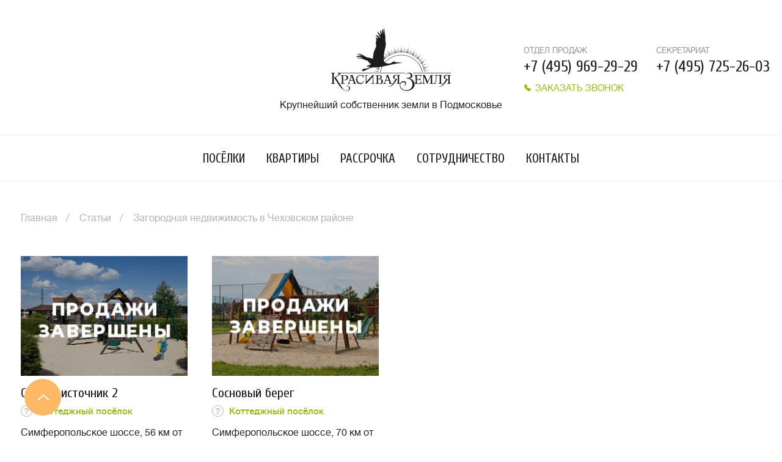

--- FILE ---
content_type: text/html; charset=UTF-8
request_url: https://www.kraszem.ru/articles/zagorodnaya-nedvizhimost-v-chekhovskom-rayone/
body_size: 11563
content:
<!DOCTYPE html>
<html lang="ru">

<head>
    <meta http-equiv="content-type" content="text/html; charset=utf-8"/>
    <meta charset="UTF-8">
    <meta name="csrf-param" content="_csrf">
<meta name="csrf-token" content="El3-wHBGvqfVyteP4wvxX9xCRDnS6N_gwd4uvvfPfUBhaKyBA3DW3raAs-2NYccYmBN8cJiwqJSkhGeNh6pOLQ==">
    <meta name="yandex-verification" content="c9ea5614205b95ab" />
    <meta name="yandex-verification" content="9145fcdbb409d116" />
        <script type='text/javascript'>
        (function(d, w, m) {
            window.supportAPIMethod = m;
            var s = d.createElement('script');
            s.type ='text/javascript'; s.id = 'supportScript'; s.charset = 'utf-8';
            s.async = true;
            var id = 'e9c875105023fbe56b5eaf189874ad7b';
            s.src = 'https://admin.verbox.ru/support/support.js?h='+id;
            var sc = d.getElementsByTagName('script')[0];
            w[m] = w[m] || function() { (w[m].q = w[m].q || []).push(arguments); };
            if (sc) sc.parentNode.insertBefore(s, sc);
            else d.documentElement.firstChild.appendChild(s);
        })(document, window, 'Verbox');
    </script>
    <script type="text/javascript">
        var __cs = __cs || [];
        __cs.push(["setCsAccount", "mzEgpA9dzqqewqFCrEZv75AsVIrSLxn8"]);
    </script>
    
    <meta name="viewport" content="width=device-width, initial-scale=1.0">
    <meta name='yandex-verification' content='7ef079c1a39e8a11' />
    <meta name="yandex-verification" content="91a4552eb1178721" />
    <meta name='wmail-verification' content='bb364652a3549293ef6c438b15dd0cb3' />

    <link rel="shortcut icon" href="/templates/kraszem/img/favicon.ico" type="image/x-icon">
    <meta name="robots" content="index, follow">
    <link rel="stylesheet" href="/templates/kraszem/css/style.min.css">
    <link href="https://fonts.googleapis.com/css?family=Cuprum:400,700&amp;subset=latin,cyrillic" rel="stylesheet" type="text/css">
    <meta name="viewport" content="width=device-width, initial-scale=1.0">
    <title>Загородная недвижимость в Чеховском районе</title>
    <meta property="og:type" content="website">
    <meta property="og:locale" content="ru_RU">
    <meta property="og:site_name" content="Крупнейший собственник земли в Подмосковье. Компания «Красивая Земля»">
<meta property="og:title" content="Загородная недвижимость в Чеховском районе">
<meta property="og:url" content="/articles/zagorodnaya-nedvizhimost-v-chekhovskom-rayone/">
<meta property="og:image" content="/templates/kraszem/img/logo_square.jpg">
<meta name="description" content="Если вам нужна загородная недвижимость в Чеховском районе Подмосковья, компания «Красивая Земля» поможет выбрать участок в популярных дачных и коттеджных поселках. Этот район привлекает москвичей развитой инфраструктурной сетью. При выборе участка стоит о">
<meta name="keywords" content="Загородная недвижимость в Чеховском районе">
<link href="/articles/zagorodnaya-nedvizhimost-v-chekhovskom-rayone/" rel="canonical">    <style>.fancybox-margin{margin-right:19px;}html{overflow-x: hidden;}</style>
    <script src="https://api-maps.yandex.ru/2.1/?load=package.standard,package.geoObjects&lang=ru-RU" type="text/javascript"></script>

    <script src="/templates/kraszem/js/lazysizes.min.js"></script>
    <script src="https://code.jquery.com/jquery-2.2.4.min.js" integrity="sha256-BbhdlvQf/xTY9gja0Dq3HiwQF8LaCRTXxZKRutelT44=" crossorigin="anonymous"></script>
    <script src="https://ajax.googleapis.com/ajax/libs/jquery/2.2.2/jquery.min.js"></script>
</head>
<body>
        <noscript>
        <div style="display:inline;" >
            <img height="1" width="1" style="border-style:none;" alt="" src="//googleads.g.doubleclick.net/pagead/viewthroughconversion/858626474/?guid=ON&amp;script=0"/>
        </div>
    </noscript>
    <!--LiveInternet counter-->
    <script type="text/javascript">
        new Image().src = "//counter.yadro.ru/hit?r"+
            escape(document.referrer)+((typeof(screen)=="undefined")?"":
                ";s"+screen.width+"*"+screen.height+"*"+(screen.colorDepth?
                    screen.colorDepth:screen.pixelDepth))+";u"+escape(document.URL)+
            ";h"+escape(document.title.substring(0,80))+
            ";"+Math.random();//--></script>
    <!--/LiveInternet-->
    <!-- Yandex.Metrika counter -->
    <script type="text/javascript">
        (function(m,e,t,r,i,k,a){
            m[i]=m[i]||function(){(m[i].a=m[i].a||[]).push(arguments)};
            m[i].l=1*new Date();
            for (var j = 0; j < document.scripts.length; j++) {if (document.scripts[j].src === r) { return; }}
            k=e.createElement(t),a=e.getElementsByTagName(t)[0],k.async=1,k.src=r,a.parentNode.insertBefore(k,a)
        })(window, document,'script','https://mc.yandex.ru/metrika/tag.js', 'ym');

        ym(5076967, 'init', {webvisor:true, trackHash:true, clickmap:true, accurateTrackBounce:true, trackLinks:true});
    </script>
    <noscript><div><img src="https://mc.yandex.ru/watch/5076967" style="position:absolute; left:-9999px;" alt="" /></div></noscript>
    <!-- /Yandex.Metrika counter -->

    
        <header class="main-header">
    <div class="main-header-top">
        <button class="main-header__nav-toggle">
            <svg xmlns="http://www.w3.org/2000/svg" width="24" height="18" viewBox="0 0 24 18">
                <path fill="#ff8b00" d="M2 2h20v2H2z"></path>
                <path fill="#ff8b00" d="M2 8h20v2H2z"></path>
                <path fill="#ff8b00" d="M2 14h20v2H2z"></path>
            </svg>
            <span>Меню</span>
        </button>
        <a href="#" class="main-header__search-toggle2 three_dots" data-toggle="modal" data-target="#dots-header">
            <svg xmlns="http://www.w3.org/2000/svg" width="23" height="23" fill="currentColor"
                 class="bi bi-three-dots-vertical" viewBox="0 0 16 16">
                <path d="M9.5 13a1.5 1.5 0 1 1-3 0 1.5 1.5 0 0 1 3 0zm0-5a1.5 1.5 0 1 1-3 0 1.5 1.5 0 0 1 3 0zm0-5a1.5 1.5 0 1 1-3 0 1.5 1.5 0 0 1 3 0z"></path>
            </svg>
        </a>
        <div class="main-header__search">
            <button type="button" class="main-header__search__close" data-dismiss="modal">
                <svg xmlns="http://www.w3.org/2000/svg" width="16.03" height="16.031" viewBox="0 0 16.03 16.031">
                    <path fill="#fff" fill-rule="evenodd"
                          d="M15.74.292a.962.962 0 0 1 0 1.352l-14.1 14.1a.954.954 0 0 1-1.35 0 .965.965 0 0 1 0-1.354L14.39.296a.951.951 0 0 1 1.35-.004z"></path>
                    <path fill="#fff" fill-rule="evenodd"
                          d="M.29.292a.962.962 0 0 0 0 1.352l14.1 14.1a.954.954 0 0 0 1.35 0 .965.965 0 0 0 0-1.354L1.64.296A.951.951 0 0 0 .29.292z"></path>
                </svg>
            </button>
            <form action="/search/" class="main-header__search__form">
                <input type="search" autofocus="" name="q" class="main-header__search__input"
                       placeholder="Поиск по сайту">
                <div class="main-header__search__input-border"></div>
                <button type="submit" class="main-header__search__button">
                    <svg xmlns="http://www.w3.org/2000/svg" width="23" height="24">
                        <path d="M8.626.997a8.626 8.626 0 0 1 8.625 8.625 8.57 8.57 0 0 1-1.818 5.281l7.252 7.253a1.078 1.078 0 1 1-1.525 1.525l-7.252-7.252a8.576 8.576 0 0 1-5.282 1.817 8.625 8.625 0 1 1 0-17.249zm0 15.093a6.475 6.475 0 0 0 6.468-6.468 6.475 6.475 0 0 0-6.468-6.469 6.476 6.476 0 0 0-6.469 6.469 6.475 6.475 0 0 0 6.469 6.468z"
                              fill="#ff8b00"></path>
                    </svg>
                </button>
            </form>
        </div>
        <a href="/" class="logo" style="cursor:auto;" title="Красивая земля">
            <img src="/templates/kraszem/img/logo.png" alt="Красивая земля">
            <span>Крупнейший собственник земли в Подмосковье</span>
        </a>
        <div class="main-header__phone-wrap tooltip-hover" data-toggle="popover" data-placement="bottom" data-content="
                <span>ВРЕМЯ РАБОТЫ</span>
                <div>
                    <div>Отдел продаж:</div>
                    <div>ежедневно с <b>09:00</b> до <b>19:00</b></div>
                </div>
                <div>
                    <div>Секретариат:</div>
                    <div>будни с <b>10:00</b> до <b>19:00</b><br>
                        пятница с <b>10:00</b> до <b>18:00</b><br>
                        выходные с <b>11:00</b> до <b>15:00</b></div>
                </div>" data-original-title="" title="">
            <div class="main-header__phone">
                <span>Секретариат</span>
                <div>+7 (495) 725-26-03</div>
            </div>
            <div class="main-header__phone">
                <span>Отдел продаж</span>
                <div>+7 (495) 969-29-29</div>
                <a href="#" class="back-call" data-toggle="modal" data-target="#back-call">
                    <svg xmlns="http://www.w3.org/2000/svg" width="13" height="13" viewBox="0 0 13 13">
                        <path fill="#96be0f" fill-rule="evenodd"
                              d="M9.083 12a2.514 2.514 0 0 1-.843-.145 11.588 11.588 0 0 1-7.117-7.307 2.527 2.527 0 0 1 .87-2.786l.543-.413a1.72 1.72 0 0 1 2.57.582l.916 1.78a1.2 1.2 0 0 1-.184 1.362l-.19.208a.67.67 0 0 0-.1.76A3.245 3.245 0 0 0 6.95 7.447a.683.683 0 0 0 .76-.1l.21-.19a1.226 1.226 0 0 1 1.36-.187l1.783.916a1.715 1.715 0 0 1 .435 2.734l-.62.627A2.545 2.545 0 0 1 9.083 12z"></path>
                    </svg>
                    Заказать звонок
                </a>
            </div>
        </div>
    </div>
    <div class="main-header__nav">
        <nav>
            <ul>
                <li><a href="/cottages/">Посёлки</a></li>
<!--                <li><a href="/land-assets/">Земельные активы</a></li>-->
                <li><a href="/real-estate/">Квартиры</a></li>
                <li><a href="/ipoteka/">Рассрочка</a></li>
                <li><a href="/cooperation/">Сотрудничество</a></li>
                <li><a href="/contacts/">Контакты</a></li>
            </ul>
        </nav>
    </div>
</header>
<div class="main-header main-header--scroll">
    <button class="main-header__nav-toggle">
        <svg xmlns="http://www.w3.org/2000/svg" width="24" height="18" viewBox="0 0 24 18">
            <path fill="#ff8b00" d="M2 2h20v2H2z"></path>
            <path fill="#ff8b00" d="M2 8h20v2H2z"></path>
            <path fill="#ff8b00" d="M2 14h20v2H2z"></path>
        </svg>
        <span>Меню</span>
    </button>
    <button class="main-header__search-toggle">
        <svg xmlns="http://www.w3.org/2000/svg" width="23" height="24">
            <path d="M8.626.997a8.626 8.626 0 0 1 8.625 8.625 8.57 8.57 0 0 1-1.818 5.281l7.252 7.253a1.078 1.078 0 1 1-1.525 1.525l-7.252-7.252a8.576 8.576 0 0 1-5.282 1.817 8.625 8.625 0 1 1 0-17.249zm0 15.093a6.475 6.475 0 0 0 6.468-6.468 6.475 6.475 0 0 0-6.468-6.469 6.476 6.476 0 0 0-6.469 6.469 6.475 6.475 0 0 0 6.469 6.468z"
                  fill="#666"></path>
        </svg>
        <svg version="1.2" baseProfile="tiny" xmlns="http://www.w3.org/2000/svg" width="16" height="16"
             viewBox="0 0 14 14">
            <path fill-rule="evenodd" fill="#666666"
                  d="M6.1 7.7L.3 1.9C-.1 1.5-.1.8.3.3c.4-.4 1.1-.4 1.6 0L7 5.4 12.1.3c.4-.4 1.1-.4 1.6 0 .4.4.4 1.1 0 1.6L7.9 7.7c-.3.2-.6.3-.9.3-.3 0-.6-.1-.9-.3z"></path>
            <path fill-rule="evenodd" fill="#666666"
                  d="M6.1 6.3L.3 12.1c-.4.4-.4 1.1 0 1.6.4.4 1.1.4 1.6 0L7 8.5l5.1 5.1c.4.4 1.1.4 1.6 0 .4-.4.4-1.1 0-1.6L7.9 6.3C7.6 6.1 7.3 6 7 6c-.3 0-.6.1-.9.3z"></path>
        </svg>
        <i>Поиск <span>по сайту</span></i>
    </button>
    <div class="main-header__nav">
        <nav>
            <ul>
                <li><a href="/cottages/">Посёлки</a></li>
                <li><a href="/real-estate/">Квартиры</a></li>
                <li><a href="/ipoteka/">Рассрочка</a></li>
                <li><a href="/cooperation/">Сотрудничество</a></li>
                <li><a href="/contacts/">Контакты</a></li>
            </ul>
        </nav>
        <div class="main-header__phone">
            <div id="comagic1">+7 (495) 969 29 29</div>
            <a href="#" class="back-call" data-toggle="modal" data-target="#back-call">
                <svg xmlns="http://www.w3.org/2000/svg" width="13" height="13" viewBox="0 0 13 13">
                    <path fill="#96be0f" fill-rule="evenodd"
                          d="M9.083 12a2.514 2.514 0 0 1-.843-.145 11.588 11.588 0 0 1-7.117-7.307 2.527 2.527 0 0 1 .87-2.786l.543-.413a1.72 1.72 0 0 1 2.57.582l.916 1.78a1.2 1.2 0 0 1-.184 1.362l-.19.208a.67.67 0 0 0-.1.76A3.245 3.245 0 0 0 6.95 7.447a.683.683 0 0 0 .76-.1l.21-.19a1.226 1.226 0 0 1 1.36-.187l1.783.916a1.715 1.715 0 0 1 .435 2.734l-.62.627A2.545 2.545 0 0 1 9.083 12z"></path>
                </svg>
                Заказать звонок
            </a>
        </div>
    </div>
</div>

    
<main role="main" class="main-content">
    <section class="container-fluid">
        <div class="page-head page-head--left row">
            <div class="col-xs-12">
                <ol class="breadcrumb">
                    <li>
                        <a href="/" title="Главная">Главная</a>
                    </li>
                    <li>
                        <a href="/articles/" title="Новости">Статьи</a>
                    </li>
                    <li>
                        <a href="/articles/zagorodnaya-nedvizhimost-v-chekhovskom-rayone/" style="cursor:auto;">Загородная недвижимость в Чеховском районе</a>
                    </li>
                </ol>
                <div class="head-date visible-sm visible-xs">
                    06.07.2017                </div>
                <div class="h1 visible-sm visible-xs">
                    Загородная недвижимость в Чеховском районе                </div>
            </div>
        </div>
    </section>
    <section class="container-fluid">
        <div class="catalog row">
                <figure class="catalog__item col-xs-6 col-md-4 col-lg-3" style="height: 518px;">
        <a href="/cottages/simferopolskoe-shosse/svyatoy-istochnik-2/" class="item__img">
            <img data-src="/upload/logo/69170ccca9128.jpg" alt="Святой источник 2" class="lazyload">
        </a>
        <figcaption>
            <a href="/cottages/simferopolskoe-shosse/svyatoy-istochnik-2/"
               class="item__name">Святой источник 2</a>
            
    <div class="item__type item__type--green">
                <span data-toggle="popover" data-placement="top"
                      data-content="Готовая инфраструктура: дороги, огороженная территория, КПП, спортивные и детские площадки, зоны отдыха, общее освещение, коммуникации."
                      data-original-title="" title="">
                    <svg xmlns="http://www.w3.org/2000/svg" width="19" height="19" data-name="?" viewBox="0 0 19 19">
                        <circle cx="9.5" cy="9.5" r="9" fill="none" stroke="#b7b7b7"></circle>
                        <path fill="#b9b9b9" fill-rule="evenodd"
                              d="M8.414 14.9h1.807v-1.78H8.415v1.78zm.154-2.76h1.512a1.89 1.89 0 0 1 .98-2.045c.883-.756 1.528-1.3 1.528-2.59 0-1.668-1.247-2.775-3.138-2.775-2.185 0-3.25 1.36-3.334 3.362h1.61c.03-1.078.463-1.99 1.7-1.99a1.377 1.377 0 0 1 1.458 1.4A2.842 2.842 0 0 1 9.54 9.55a3 3 0 0 0-.972 2.592z"></path>
                    </svg>
                </span>
        Коттеджный посёлок
    </div>
    <div class="item__props">
        Симферопольское шоссе, 56 км от МКАД<br>
Чеховский район, деревня Попово<br>
Назначение: ИЖС
    </div>

        </figcaption>
    </figure>
    <figure class="catalog__item col-xs-6 col-md-4 col-lg-3" style="height: 518px;">
        <a href="/cottages/simferopolskoe-shosse/sosnovyy-bereg/" class="item__img">
            <img data-src="/upload/logo/68399084281f7.jpg" alt="Сосновый берег" class="lazyload">
        </a>
        <figcaption>
            <a href="/cottages/simferopolskoe-shosse/sosnovyy-bereg/"
               class="item__name">Сосновый берег</a>
            
    <div class="item__type item__type--green">
                <span data-toggle="popover" data-placement="top"
                      data-content="Готовая инфраструктура: дороги, огороженная территория, КПП, спортивные и детские площадки, зоны отдыха, общее освещение, коммуникации."
                      data-original-title="" title="">
                    <svg xmlns="http://www.w3.org/2000/svg" width="19" height="19" data-name="?" viewBox="0 0 19 19">
                        <circle cx="9.5" cy="9.5" r="9" fill="none" stroke="#b7b7b7"></circle>
                        <path fill="#b9b9b9" fill-rule="evenodd"
                              d="M8.414 14.9h1.807v-1.78H8.415v1.78zm.154-2.76h1.512a1.89 1.89 0 0 1 .98-2.045c.883-.756 1.528-1.3 1.528-2.59 0-1.668-1.247-2.775-3.138-2.775-2.185 0-3.25 1.36-3.334 3.362h1.61c.03-1.078.463-1.99 1.7-1.99a1.377 1.377 0 0 1 1.458 1.4A2.842 2.842 0 0 1 9.54 9.55a3 3 0 0 0-.972 2.592z"></path>
                    </svg>
                </span>
        Коттеджный посёлок
    </div>
    <div class="item__props">
        Симферопольское шоссе, 70 км от МКАД<br>
Чеховский район, деревня Кудаево<br>
Назначение:  ИЖС
    </div>

        </figcaption>
    </figure>
        </div>
        <div class="row">
            <div class="col-xs-12">
                <h1>Загородная недвижимость в Чеховском районе</h1><p>Если вам нужна загородная недвижимость в Чеховском районе Подмосковья, компания «Красивая Земля» поможет <a href="/cottages/">выбрать участок в популярных дачных и коттеджных поселках</a>. Этот район привлекает москвичей развитой инфраструктурной сетью: практически к каждому поселку уже подведены коммуникации, в крупных населенных пунктах есть магазины, аптеки, детские сады и еще десятки видов инфраструктурных объектов. При выборе участка стоит ориентироваться не только на стоимость, но и на расположение, назначение земли и некоторые другие факторы.</p><h2>Востребованные поселки в Чеховском районе</h2><p>Загородная недвижимость в Чеховском районе Московской области пользуется спросом из-за относительно небольшой удаленности от Москвы и отсутствия сложностей с транспортом. Ознакомьтесь с примерами удобно размещенных населенных пунктов, где можно приобрести землю под застройку:</p><ol>
<li>Поселок «Сосновый Берег» в 70 км от МКАД, расположенный возле деревни Кудаево. Земля здесь предназначена под ИЖС, поэтому впоследствии не появятся проблемы с регистрацией. Поселок расположен по соседству с рекой и хвойным лесом, жильцам гарантирован чистый воздух и красивый вид. Территория охраняется, проложены асфальтированные дороги, поблизости расположено несколько крупных поселков с инфраструктурой. Подключены электросети, земля предлагается по цене от 77 000 р.</li>
<li>«Снежная Долина» располагается в 54 км от МКАД возле д. Бавыкино. До города не более 12 километров, можно легко добраться до любого нужного объекта инфраструктуры. Электричество проведено к участкам, цена земельного надела начинается от 53 000 р. Земля используется для садоводства, так что поселок станет отличным решением для постройки дачи.</li>
<li>Поселок «Святой Источник 2» в 56 км от МКАД, неподалеку от деревни Попово. В пешей доступности расположилось знаменитое село Талеж с купелью и целебным источником, поблизости находится хвойный лес. В поселке есть свой магазин, проложены дороги, есть детская площадка. Стоимость от 100 000 рублей, также предлагается приобрести пакет коммуникаций.</li>
<li>«Святая Гора» в 65 км от МКАД, поблизости от деревни Мальцы. Это охраняемый коттеджный поселок с благоустроенной территорией, круглосуточной охраной, детскими и спортивными площадками. До города Чехов 15 км, поселок отличается благоприятной транспортной ситуацией. Стоимость от 62 000 р за сотку.</li>
</ol><p>Это лишь некоторые варианты для приобретения недвижимости в Чеховском районе. Жить в современных благоустроенных поселках будет спокойно, комфортно и безопасно.</p><h2>Преимущества приобретения у компании «Красивая Земля»</h2><p><a href="/">Компания «Красивая Земля» ведет продажу земельных наделов от собственника</a> с оформлением документации, подготовка и проведение сделки не займут много времени. Ознакомьтесь с предлагаемыми вариантами, чтобы найти лучшее решение для комфортной жизни за городом. Щелковский район Подмосковья станет лучшим местом для того, чтобы отдыхать от городской суеты и наслаждаться прелестями загородного отдыха.</p>            </div>
        </div>
    </section>
</main>

    <script src="/templates/kraszem/js/credit-calc.js"></script>
    <script src="/templates/kraszem/js/app.js"></script>
    <script src="/templates/kraszem/js/custom.js"></script>
    <script src="/templates/kraszem/js/detect.js"></script>
    
<footer class="main-footer container-fluid">
    <div class="row">
        <div class="main-footer__nav col-xs-12">
            <nav>
                <ul>
                    <li><a href="/about/">О компании</a></li>

                    <li><a href="/news/">Новости</a></li>

                    <li><a href="/reviews/">Отзывы</a></li>

                    <li><a href="/articles/">Статьи</a></li>

                    <li><a href="/questions/">Вопрос-ответ</a></li>

                    <li><a href="/legislation/">Законодательство</a></li>

                    <li><a href="/sitemap/">Карта сайта</a></li>

                </ul>
            </nav>
        </div>
        <div class="main-footer__social col-xs-12 hidden-xs">
            <a rel="nofollow" target="_blank" href="https://vk.com/kraszemru" class="item">
                <svg version="1.2" baseProfile="tiny" xmlns="http://www.w3.org/2000/svg" width="50" viewBox="0 0 50 50"
                     overflow="scroll">
                    <circle fill="#96BE0F" cx="25.1" cy="24.9" r="24.9"></circle>
                    <path fill="#FFF"
                          d="M30.7 18.2c-.4-.6-1-1-1.7-1.3-.7-.3-1.5-.5-2.4-.7-.8-.1-1.7-.2-2.6-.2h-1.7c-.6 0-1.1 0-1.6.1-.5 0-1 .1-1.5.1s-.9.1-1.2.2v17.3c.5.1 1 .2 1.6.2.6.1 1.2.1 1.8.1h2.8c1 0 1.9-.1 2.9-.3.9-.2 1.8-.5 2.5-.9s1.3-1 1.7-1.6c.4-.7.7-1.4.7-2.3 0-.7-.1-1.3-.3-1.8-.2-.5-.5-.9-.9-1.3s-.8-.6-1.3-.8c-.5-.2-1-.3-1.6-.4v-.1c.6-.1 1.2-.3 1.6-.6.5-.3.8-.6 1.1-.9.3-.4.5-.8.6-1.2.1-.4.2-.9.2-1.3 0-1-.2-1.8-.7-2.3zm-7.1 12.9h-1.4c-.2 0-.4 0-.5-.1v-4.8h2.1c.5 0 1 0 1.5.1.5 0 .9.2 1.3.3.4.2.7.4 1 .7.2.3.4.7.4 1.3 0 .4-.1.8-.3 1.1-.2.3-.5.6-.8.8-.3.2-.7.4-1.2.5-.4.1-.9.1-1.4.1h-.7zm-1.9-7.5V19c.2 0 .5-.1 1-.1h1.4c.4 0 .9 0 1.2.1.4.1.8.2 1.1.3.3.2.6.4.8.7.2.3.3.6.3 1.1 0 .6-.3 1.2-.8 1.6-.5.4-1.1.7-1.9.9-.2 0-.5.1-.9.1h-2.2z"></path>
                </svg>
            </a>
            <a rel="nofollow" target="_blank" href="https://ok.ru/group/54383149776996" class="item">
                <svg version="1.2" baseProfile="tiny" xmlns="http://www.w3.org/2000/svg" width="50" viewBox="0 0 50 50"
                     overflow="scroll">
                    <circle fill="#96BE0F" cx="25.1" cy="24.9" r="24.9"></circle>
                    <path fill="#FFF"
                          d="M32.3 25.6c-.4-.7-1.3-1.3-2.7-.3-1.8 1.4-4.6 1.4-4.6 1.4s-2.8 0-4.6-1.4c-1.3-1-2.3-.4-2.7.3-.6 1.3.1 1.9 1.7 2.9 1.4.9 3.2 1.2 4.4 1.3l-1 1-3.7 3.7c-.6.6-.6 1.5 0 2l.2.2c.3.3.7.4 1 .4.4 0 .7-.1 1-.4L25 33l3.7 3.7c.6.6 1.5.6 2 0l.2-.2c.6-.6.6-1.5 0-2l-3.7-3.7-1-1c1.2-.1 3-.4 4.4-1.3 1.2-.8 1.9-1.3 1.9-2 0-.3-.1-.6-.2-.9zM25 12.2c-3.5 0-6.3 2.8-6.3 6.3s2.8 6.3 6.3 6.3 6.3-2.8 6.3-6.3-2.8-6.3-6.3-6.3zm0 3.2c1.7 0 3.1 1.4 3.1 3.1 0 1.7-1.4 3.1-3.1 3.1-1.7 0-3.1-1.4-3.1-3.1 0-1.7 1.4-3.1 3.1-3.1z"></path>
                </svg>
            </a>
        </div>
        <div class="main-footer__oferta col-xs-12">
            <p class="col-xs-12 col-sm-6">Данный сайт носит исключительно информационный характер и не является
                публичной офертой, определяемой положениями Статьи 437 Гражданского Кодекса Российской Федерации </p>
            <p class="col-xs-12 col-sm-6">На сайтах "Красивая Земля" используются cookie-файлы и другие аналогичные
                технологии. Если, прочитав это сообщение, вы остаетесь на нашем сайте, это означает, что вы не против
                использования этих технологий</p></div>
    </div>
    <div class="main-footer__bottom row">
        <div class="col-xs-12 col-sm-5">
            © 2004-2026, ООО «Компания Красивая Земля»
        </div>
        <div class="col-xs-2 main-footer__lk-link hidden-xs">
            <a rel="nofollow" href="http://zem-expert.kraszem.ru/">
                <svg version="1.2" baseProfile="tiny" xmlns="http://www.w3.org/2000/svg" width="45" viewBox="0 0 45 45">
                    <path fill="#FFB966"
                          d="M22.6 2C33.9 2 43 11.2 43 22.5S33.9 43 22.6 43 2.1 33.8 2.1 22.5 11.3 2 22.6 2m0-2C10.1 0 .1 10.1.1 22.5S10.1 45 22.6 45 45 34.9 45 22.5 35 0 22.6 0z"></path>
                    <path fill-rule="evenodd" fill="#FF8A00"
                          d="M28 28c-2.3 0-4.2-1.7-4.8-4H12.5c-.3 0-.5-.2-.5-.5v-1c0-.3.2-.5.5-.5H15v-1.5c0-.3.2-.5.5-.5h1c.3 0 .5.2.5.5V22h2v-2.5c0-.3.2-.5.5-.5h1c.3 0 .5.2.5.5V22h2c.2-2.8 2.3-5 5-5 2.8 0 5 2.5 5 5.5S30.8 28 28 28zm0-9c-1.7 0-3 1.6-3 3.5s1.3 3.5 3 3.5 3-1.6 3-3.5-1.3-3.5-3-3.5z"></path>
                </svg>
            </a>
        </div>
    </div>
</footer>
<button type="button" class="scroll-up active">
    <svg version="1.2" baseProfile="tiny" xmlns="http://www.w3.org/2000/svg" width="50" height="50" viewBox="0 0 50 50">
        <path fill-rule="evenodd" fill="#fff"
              d="M29.9 17.5L22.4 25l7.5 7.5c.4.4.4 1 0 1.4-.4.4-1 .4-1.4 0l-8.7-9 8.7-9c.4-.4 1-.4 1.4 0 .4.5.4 1.2 0 1.6z"></path>
    </svg>
</button>
<a href="tel:+7 (495) 969 29 29" class="mobile-phone" id="comagic_phone"></a>
<div class="modal fade" id="dots-header" tabindex="-1" role="dialog" aria-labelledby="myModalLabel">
    <button type="button" class="modal-close" data-dismiss="modal" aria-label="Close">
        <svg xmlns="http://www.w3.org/2000/svg" width="16.03" height="16.031" viewBox="0 0 16.03 16.031">
            <path fill="#fff" fill-rule="evenodd"
                  d="M15.74.292a.962.962 0 0 1 0 1.352l-14.1 14.1a.954.954 0 0 1-1.35 0 .965.965 0 0 1 0-1.354L14.39.296a.951.951 0 0 1 1.35-.004z"></path>
            <path fill="#fff" fill-rule="evenodd"
                  d="M.29.292a.962.962 0 0 0 0 1.352l14.1 14.1a.954.954 0 0 0 1.35 0 .965.965 0 0 0 0-1.354L1.64.296A.951.951 0 0 0 .29.292z"></path>
        </svg>
    </button>
    <div class="modal-dialog" role="document">
        <div class="modal-content">
            <div class="modal-body">
                <div>
                    <div style="display: flex; align-items: center;">
                        <svg xmlns="http://www.w3.org/2000/svg" width="33" height="33" viewBox="0 0 13 13">
                            <path fill="#96be0f" fill-rule="evenodd" d="M9.083 12a2.514 2.514 0 0 1-.843-.145 11.588 11.588 0 0 1-7.117-7.307 2.527 2.527 0 0 1 .87-2.786l.543-.413a1.72 1.72 0 0 1 2.57.582l.916 1.78a1.2 1.2 0 0 1-.184 1.362l-.19.208a.67.67 0 0 0-.1.76A3.245 3.245 0 0 0 6.95 7.447a.683.683 0 0 0 .76-.1l.21-.19a1.226 1.226 0 0 1 1.36-.187l1.783.916a1.715 1.715 0 0 1 .435 2.734l-.62.627A2.545 2.545 0 0 1 9.083 12z"></path>
                        </svg>
                        <div>
                            <span style="margin-bottom: auto;font-size: 16px;color: #949494;">ОТДЕЛ ПРОДАЖ</span>
                        </div>
                    </div>
                    <div>
    <span style="font-size: 20px;">
      <a href="tel:+74959692929" style="text-decoration: none; color:#000000;">+7 (495) 969-29-29</a>
    </span>
                    </div>
                    <div>&nbsp;</div>
                    <div style="display: flex; align-items: center;">
                        <svg xmlns="http://www.w3.org/2000/svg" width="33" height="33" viewBox="0 0 13 13">
                            <path fill="#96be0f" fill-rule="evenodd" d="M9.083 12a2.514 2.514 0 0 1-.843-.145 11.588 11.588 0 0 1-7.117-7.307 2.527 2.527 0 0 1 .87-2.786l.543-.413a1.72 1.72 0 0 1 2.57.582l.916 1.78a1.2 1.2 0 0 1-.184 1.362l-.19.208a.67.67 0 0 0-.1.76A3.245 3.245 0 0 0 6.95 7.447a.683.683 0 0 0 .76-.1l.21-.19a1.226 1.226 0 0 1 1.36-.187l1.783.916a1.715 1.715 0 0 1 .435 2.734l-.62.627A2.545 2.545 0 0 1 9.083 12z"></path>
                        </svg>
                        <div>
                            <span style="margin-bottom: auto;font-size: 16px;color: #949494;">СЕКРЕТАРИАТ</span>
                        </div>
                    </div>
                    <div>
    <span style="font-size: 20px;">
      <a href="tel:+74957252603" style="text-decoration: none; color:#000000;">+7 (495) 725-26-03</a>
    </span>
                    </div>
                    <div>&nbsp;</div>
                    <div>
                        <a href="#" class="btn btn-default btn-block" data-toggle="modal" data-dismiss="modal" data-target="#back-call">Заказать звонок</a>
                    </div>
                </div>
            </div>
        </div>
    </div>
</div>

<style>
    .emails_cont{
        position: absolute!important;
        left: -9999px!important;
    }
</style>
<div class="modal fade" id="back-call" tabindex="-1" role="dialog" aria-labelledby="myModalLabel">
    <button type="button" class="modal-close" data-dismiss="modal" aria-label="Close">
        <svg xmlns="http://www.w3.org/2000/svg" width="16.03" height="16.031" viewBox="0 0 16.03 16.031">
            <path fill="#fff" fill-rule="evenodd"
                  d="M15.74.292a.962.962 0 0 1 0 1.352l-14.1 14.1a.954.954 0 0 1-1.35 0 .965.965 0 0 1 0-1.354L14.39.296a.951.951 0 0 1 1.35-.004z"></path>
            <path fill="#fff" fill-rule="evenodd"
                  d="M.29.292a.962.962 0 0 0 0 1.352l14.1 14.1a.954.954 0 0 0 1.35 0 .965.965 0 0 0 0-1.354L1.64.296A.951.951 0 0 0 .29.292z"></path>
        </svg>
    </button>
    <div class="modal-dialog" role="document">
        <div class="modal-content" style="width: 495px;">
            <div class="modal-header">
                <div class="h4 modal-title">Заказать звонок</div>
            </div>
            <div class="modal-body">
                <form id="w0" action="/articles/zagorodnaya-nedvizhimost-v-chekhovskom-rayone/" method="post">
<input type="hidden" name="_csrf" value="El3-wHBGvqfVyteP4wvxX9xCRDnS6N_gwd4uvvfPfUBhaKyBA3DW3raAs-2NYccYmBN8cJiwqJSkhGeNh6pOLQ==">                <div class="form-group">
                    <div class="form-group field-callback-name required">

<input type="text" id="callback-name" class="form-control" name="CallBack[name]" options="form-control" placeholder="Представьтесь пожалуйста" aria-required="true">

<div class="help-block"></div>
</div>                </div>
                <div class="form-group">
                    <div class="form-group field-callback-tel required">

<input type="tel" id="callback-tel" class="form-control form-control--phone" name="CallBack[tel]" placeholder="+7 (___) ___ - __ - __ *" aria-required="true">

<div class="help-block"></div>
</div>                </div>
                <div class="form-group">
                    <div class="form-group field-callback-phone">

<input type="text" id="callback-phone" class="form-control emails_cont" name="CallBack[phone]" placeholder="введите данные">

<div class="help-block"></div>
</div>                </div>
                <div class="form-group">
                    <p class="suggest-text">отправляя форму я даю
                        <a rel="nofollow" target="_blank" href="/upload/agreement.pdf">согласие</a> на
                        <a rel="nofollow" target="_blank" href="/upload/privacy_policy.pdf">обработку</a>
                        персональных данных
                    </p>
                </div>
                <div class="form-group">
                    <div class="form-group field-callback-captcha">

<div class="row"><div class="col-lg-3"><img id="captchaCallback" src="/site/captcha/?v=696b68cf2646b7.47134910" alt=""></div><div class="col-lg-7"><input type="text" id="callback-captcha" class="form-control" name="CallBack[captcha]" placeholder="введите код с картинки"></div></div>

<div class="help-block"></div>
</div>                </div>
                <button type="submit" class="btn btn-default btn-block">
                    Отправить
                </button>
                </form>            </div>
        </div>
    </div>
</div>

<script type="text/javascript">
    // $('#captchaCallback').yiiCaptcha('refresh');
    $("#back-call").on("submit", 'form', function () {
        var form = $(this);
        $.ajax({
            url: '/callback/',
            type: "POST",
            data: form.serialize(),
            dataType: "json",
            success: function (data) {
                $('#back-call').find('.modal-body').html('<p>Мы перезвоним Вам в ближайшее время!</p>')
            }
        });
        return false;
    });
</script><div class="modal fade" id="reclamatio-modal" tabindex="-1" role="dialog" aria-labelledby="myModalLabel">
    <button type="button" class="modal-close" data-dismiss="modal" aria-label="Close">
        <svg xmlns="http://www.w3.org/2000/svg" width="16.03" height="16.031" viewBox="0 0 16.03 16.031">
            <path fill="#fff" fill-rule="evenodd"
                  d="M15.74.292a.962.962 0 0 1 0 1.352l-14.1 14.1a.954.954 0 0 1-1.35 0 .965.965 0 0 1 0-1.354L14.39.296a.951.951 0 0 1 1.35-.004z"></path>
            <path fill="#fff" fill-rule="evenodd"
                  d="M.29.292a.962.962 0 0 0 0 1.352l14.1 14.1a.954.954 0 0 0 1.35 0 .965.965 0 0 0 0-1.354L1.64.296A.951.951 0 0 0 .29.292z"></path>
        </svg>
    </button>
    <div class="modal-dialog" role="document">
        <div class="modal-content" style="width: 495px;">
            <div class="modal-header">
                <div class="h4 modal-title">Отдел рекламации</div>
            </div>
            <div class="modal-body">
                <form id="w1" action="/articles/zagorodnaya-nedvizhimost-v-chekhovskom-rayone/" method="post">
<input type="hidden" name="_csrf" value="El3-wHBGvqfVyteP4wvxX9xCRDnS6N_gwd4uvvfPfUBhaKyBA3DW3raAs-2NYccYmBN8cJiwqJSkhGeNh6pOLQ==">                <input type="hidden" name="url" value="/">
                <div class="form-group">
                    <div class="form-group field-reclamation-name required">

<input type="text" id="reclamation-name" class="form-control" name="Reclamation[name]" options="form-control" placeholder="Представьтесь пожалуйста" aria-required="true">

<div class="help-block"></div>
</div>                </div>
                <div class="form-group">
                    <div class="form-group field-reclamation-phone required">

<input type="tel" id="reclamation-phone" class="form-control form-control--phone" name="Reclamation[phone]" placeholder="+7 (___) ___ - __ - __ *" aria-required="true">

<div class="help-block"></div>
</div>                </div>
                <div class="form-group">
                    <div class="form-group field-reclamation-email required">

<input type="email" id="reclamation-email" class="form-control" name="Reclamation[email]" placeholder="Ваша электронная почта" aria-required="true">

<div class="help-block"></div>
</div>                </div>
                <div class="form-group">
                    <div class="form-group field-reclamation-body">

<textarea id="reclamation-body" class="form-control" name="Reclamation[body]" rows="3" placeholder="Сообщение"></textarea>

<div class="help-block"></div>
</div>                </div>
                <div class="form-group col-xs-12">
                    <div class="form-group field-reclamation-captcha">

<div class="row"><div class="col-lg-4"><img id="captchaCallback" src="/site/captcha/?v=696b68cf271a86.74138880" alt=""></div><div class="col-lg-6"><input type="text" id="reclamation-captcha" class="form-control" name="Reclamation[captcha]"></div></div>

<div class="help-block"></div>
</div>                </div>
                <div class="form-group">
                    <p class="suggest-text">отправляя форму я даю <a target="_blank" href="/upload/agreement.pdf">согласие</a>
                        на <a target="_blank" href="/upload/privacy_policy.pdf">обработку</a> персональных данных
                    </p>
                </div>
                <button type="submit" class="btn btn-default btn-block">Отправить</button>
                </form>            </div>
        </div>
    </div>
</div>

<script type="text/javascript">
    $("#reclamatio-modal").on("submit", 'form', function () {
        var form = $(this);
        $.ajax({
            type: "POST",
            url: '/reclamation/',
            data: form.serialize(),
            success: function (data) {
                $('#reclamatio-modal').find('.modal-body').html('<p>Заявка отправлена</p>')
            }
        });
        return false;
    });
</script>

<div class="modal fade" id="order-modal" tabindex="-1" role="dialog" aria-labelledby="myModalLabel">
    <div class="modal-dialog" role="document">
        <div class="modal-content">
            <div class="modal-header">
                <button type="button" class="close" data-dismiss="modal" aria-label="Close">
                    <svg xmlns="http://www.w3.org/2000/svg" width="16.03" height="16.031" viewBox="0 0 16.03 16.031">
                        <path fill="#fff" fill-rule="evenodd"
                              d="M15.74.292a.962.962 0 0 1 0 1.352l-14.1 14.1a.954.954 0 0 1-1.35 0 .965.965 0 0 1 0-1.354L14.39.296a.951.951 0 0 1 1.35-.004z"></path>
                        <path fill="#fff" fill-rule="evenodd"
                              d="M.29.292a.962.962 0 0 0 0 1.352l14.1 14.1a.954.954 0 0 0 1.35 0 .965.965 0 0 0 0-1.354L1.64.296A.951.951 0 0 0 .29.292z"></path>
                    </svg>
                </button>
                <div class="h4 modal-title">Оставить заявку</div>
            </div>
            <div class="modal-body">
                <form id="w2" class="order-form record-form" action="/articles/zagorodnaya-nedvizhimost-v-chekhovskom-rayone/" method="post">
<input type="hidden" name="_csrf" value="El3-wHBGvqfVyteP4wvxX9xCRDnS6N_gwd4uvvfPfUBhaKyBA3DW3raAs-2NYccYmBN8cJiwqJSkhGeNh6pOLQ==">                <div class="form-group field-ordermodal-url">

<input type="hidden" id="ordermodal-url" class="form-control" name="OrderModal[url]" value="http://www.kraszem.ru/articles/zagorodnaya-nedvizhimost-v-chekhovskom-rayone/" options="">

<p class="help-block help-block-error"></p>
</div>                <div class="form-group">
                    <div class="form-group field-ordermodal-name required">

<input type="text" id="ordermodal-name" class="form-control" name="OrderModal[name]" options="form-control" placeholder="Введите ваше имя" aria-required="true">

<p class="help-block help-block-error"></p>
</div>                </div>
                <div class="form-group">
                    <div class="form-group field-ordermodal-phone required">

<input type="tel" id="ordermodal-phone" class="form-control form-control--phone" name="OrderModal[phone]" placeholder="+7 (___) ___ - __ - __ *" aria-required="true">

<p class="help-block help-block-error"></p>
</div>                </div>
                <div class="form-group">
                    <div class="form-group field-ordermodal-email required">

<input type="email" id="ordermodal-email" class="form-control" name="OrderModal[email]" placeholder="Введите ваше e-mail" aria-required="true">

<p class="help-block help-block-error"></p>
</div>                </div>
                <div class="form-group">
                    <div class="form-group field-ordermodal-body">

<textarea id="ordermodal-body" class="form-control" name="OrderModal[body]" rows="3" placeholder="Сообщение"></textarea>

<p class="help-block help-block-error"></p>
</div>                </div>
                <div class="form-group">
                    <p class="suggest-text">отправляя форму я даю <a target="_blank" href="/upload/agreement.pdf">согласие</a>
                        на <a target="_blank" href="/upload/privacy_policy.pdf">обработку</a> персональных данных</p>
                </div>
                <button type="submit" class="btn btn-default">Отправить</button>
                </form>
                </form>            </div>
        </div>
    </div>
</div>
    <script type="text/javascript">
        $("#order-modal").on("submit", 'form', function () {
            var form = $(this);
            $.ajax({
                url: '/ordermodal/',
                type: "POST",
                data: form.serialize(),
                dataType: "json",
                success: function (data) {
                    $('#order-modal').find('.modal-body').html('<p>Мы перезвоним Вам в ближайшее время!</p>')
                }
            });
            return false;
        });
    </script>
<script type="text/javascript">
    /* <![CDATA[ */
    var google_conversion_id = 856374299;
    var google_custom_params = window.google_tag_params;
    var google_remarketing_only = true;
    /* ]]> */
</script>
<noscript>
    <div style="display:inline;">
<!--        <img height="1" width="1" style="border-style:none;" alt="" src="//googleads.g.doubleclick.net/pagead/viewthroughconversion/856374299/?guid=ON&amp;script=0"/>-->
    </div>
</noscript>

    <script src="/assets/48ca4da5/yii.js"></script>
<script src="/assets/48ca4da5/yii.validation.js"></script>
<script src="/assets/48ca4da5/yii.captcha.js"></script>
<script src="/assets/48ca4da5/yii.activeForm.js"></script>
<script>jQuery(function ($) {
jQuery('#captchaCallback').yiiCaptcha({"refreshUrl":"\/site\/captcha\/?refresh=1","hashKey":"yiiCaptcha\/site\/captcha"});
jQuery('#w0').yiiActiveForm([{"id":"callback-name","name":"name","container":".field-callback-name","input":"#callback-name","validate":function (attribute, value, messages, deferred, $form) {yii.validation.required(value, messages, {"message":"Необходимо заполнить « Имя»."});}},{"id":"callback-tel","name":"tel","container":".field-callback-tel","input":"#callback-tel","validate":function (attribute, value, messages, deferred, $form) {yii.validation.required(value, messages, {"message":"Необходимо заполнить «Телефон»."});}},{"id":"callback-captcha","name":"captcha","container":".field-callback-captcha","input":"#callback-captcha","validate":function (attribute, value, messages, deferred, $form) {yii.validation.captcha(value, messages, {"hash":6787,"hashKey":"yiiCaptcha\/site\/captcha","caseSensitive":false,"message":"Неправильный проверочный код."});}}], []);
jQuery('#w1').yiiActiveForm([{"id":"reclamation-name","name":"name","container":".field-reclamation-name","input":"#reclamation-name","validate":function (attribute, value, messages, deferred, $form) {yii.validation.required(value, messages, {"message":"Необходимо заполнить « Имя»."});}},{"id":"reclamation-phone","name":"phone","container":".field-reclamation-phone","input":"#reclamation-phone","validate":function (attribute, value, messages, deferred, $form) {yii.validation.required(value, messages, {"message":"Необходимо заполнить «Телефон»."});}},{"id":"reclamation-email","name":"email","container":".field-reclamation-email","input":"#reclamation-email","validate":function (attribute, value, messages, deferred, $form) {yii.validation.required(value, messages, {"message":"Необходимо заполнить «E-mail»."});yii.validation.email(value, messages, {"pattern":/^[a-zA-Z0-9!#$%&'*+\/=?^_`{|}~-]+(?:\.[a-zA-Z0-9!#$%&'*+\/=?^_`{|}~-]+)*@(?:[a-zA-Z0-9](?:[a-zA-Z0-9-]*[a-zA-Z0-9])?\.)+[a-zA-Z0-9](?:[a-zA-Z0-9-]*[a-zA-Z0-9])?$/,"fullPattern":/^[^@]*<[a-zA-Z0-9!#$%&'*+\/=?^_`{|}~-]+(?:\.[a-zA-Z0-9!#$%&'*+\/=?^_`{|}~-]+)*@(?:[a-zA-Z0-9](?:[a-zA-Z0-9-]*[a-zA-Z0-9])?\.)+[a-zA-Z0-9](?:[a-zA-Z0-9-]*[a-zA-Z0-9])?>$/,"allowName":false,"message":"Значение «E-mail» не является правильным email адресом.","enableIDN":false,"skipOnEmpty":1});}},{"id":"reclamation-body","name":"body","container":".field-reclamation-body","input":"#reclamation-body","validate":function (attribute, value, messages, deferred, $form) {yii.validation.string(value, messages, {"message":"Значение «Сообщение» должно быть строкой.","skipOnEmpty":1});}},{"id":"reclamation-captcha","name":"captcha","container":".field-reclamation-captcha","input":"#reclamation-captcha","validate":function (attribute, value, messages, deferred, $form) {yii.validation.captcha(value, messages, {"hash":6787,"hashKey":"yiiCaptcha\/site\/captcha","caseSensitive":false,"message":"Неправильный проверочный код."});}}], []);
jQuery('#w2').yiiActiveForm([{"id":"ordermodal-url","name":"url","container":".field-ordermodal-url","input":"#ordermodal-url","error":".help-block.help-block-error","validate":function (attribute, value, messages, deferred, $form) {yii.validation.string(value, messages, {"message":"Значение «Ссылка откуда письмо» должно быть строкой.","skipOnEmpty":1});}},{"id":"ordermodal-name","name":"name","container":".field-ordermodal-name","input":"#ordermodal-name","error":".help-block.help-block-error","validate":function (attribute, value, messages, deferred, $form) {yii.validation.required(value, messages, {"message":"Необходимо заполнить « Имя»."});}},{"id":"ordermodal-phone","name":"phone","container":".field-ordermodal-phone","input":"#ordermodal-phone","error":".help-block.help-block-error","validate":function (attribute, value, messages, deferred, $form) {yii.validation.required(value, messages, {"message":"Необходимо заполнить «Телефон»."});}},{"id":"ordermodal-email","name":"email","container":".field-ordermodal-email","input":"#ordermodal-email","error":".help-block.help-block-error","validate":function (attribute, value, messages, deferred, $form) {yii.validation.required(value, messages, {"message":"Необходимо заполнить «E-mail»."});yii.validation.email(value, messages, {"pattern":/^[a-zA-Z0-9!#$%&'*+\/=?^_`{|}~-]+(?:\.[a-zA-Z0-9!#$%&'*+\/=?^_`{|}~-]+)*@(?:[a-zA-Z0-9](?:[a-zA-Z0-9-]*[a-zA-Z0-9])?\.)+[a-zA-Z0-9](?:[a-zA-Z0-9-]*[a-zA-Z0-9])?$/,"fullPattern":/^[^@]*<[a-zA-Z0-9!#$%&'*+\/=?^_`{|}~-]+(?:\.[a-zA-Z0-9!#$%&'*+\/=?^_`{|}~-]+)*@(?:[a-zA-Z0-9](?:[a-zA-Z0-9-]*[a-zA-Z0-9])?\.)+[a-zA-Z0-9](?:[a-zA-Z0-9-]*[a-zA-Z0-9])?>$/,"allowName":false,"message":"Значение «E-mail» не является правильным email адресом.","enableIDN":false,"skipOnEmpty":1});}},{"id":"ordermodal-body","name":"body","container":".field-ordermodal-body","input":"#ordermodal-body","error":".help-block.help-block-error","validate":function (attribute, value, messages, deferred, $form) {yii.validation.string(value, messages, {"message":"Значение «Сообщение» должно быть строкой.","skipOnEmpty":1});}}], []);
});</script></body>
</html>


--- FILE ---
content_type: text/css
request_url: https://www.kraszem.ru/templates/kraszem/css/style.min.css
body_size: 28374
content:
@font-face{font-family:helvetica_bold;src:url(../fonts/helveticaneuecyr-bold_0-webfont.eot);src:url(../fonts/helveticaneuecyr-bold_0-webfont.eot?#iefix) format("embedded-opentype"),url(../fonts/helveticaneuecyr-bold_0-webfont.woff2) format("woff2"),url(../fonts/helveticaneuecyr-bold_0-webfont.woff) format("woff"),url(../fonts/helveticaneuecyr-bold_0-webfont.ttf) format("truetype"),url(../fonts/helveticaneuecyr-bold_0-webfont.svg#helveticaneuecyrbold) format("svg");font-weight:400;font-style:normal}@font-face{font-family:helvetica_light;src:url(../fonts/helveticaneuecyr-light_0-webfont.eot);src:url(../fonts/helveticaneuecyr-light_0-webfont.eot?#iefix) format("embedded-opentype"),url(../fonts/helveticaneuecyr-light_0-webfont.woff2) format("woff2"),url(../fonts/helveticaneuecyr-light_0-webfont.woff) format("woff"),url(../fonts/helveticaneuecyr-light_0-webfont.ttf) format("truetype"),url(../fonts/helveticaneuecyr-light_0-webfont.svg#helveticaneuecyrlight) format("svg");font-weight:400;font-style:normal}@font-face{font-family:helvetica_medium;src:url(../fonts/helveticaneuecyr-medium_0-webfont.eot);src:url(../fonts/helveticaneuecyr-medium_0-webfont.eot?#iefix) format("embedded-opentype"),url(../fonts/helveticaneuecyr-medium_0-webfont.woff2) format("woff2"),url(../fonts/helveticaneuecyr-medium_0-webfont.woff) format("woff"),url(../fonts/helveticaneuecyr-medium_0-webfont.ttf) format("truetype"),url(../fonts/helveticaneuecyr-medium_0-webfont.svg#helveticaneuecyrmedium) format("svg");font-weight:400;font-style:normal}@font-face{font-family:helvetic_roman;src:url(../fonts/helveticaneuecyr-roman_0-webfont.eot);src:url(../fonts/helveticaneuecyr-roman_0-webfont.eot?#iefix) format("embedded-opentype"),url(../fonts/helveticaneuecyr-roman_0-webfont.woff2) format("woff2"),url(../fonts/helveticaneuecyr-roman_0-webfont.woff) format("woff"),url(../fonts/helveticaneuecyr-roman_0-webfont.ttf) format("truetype"),url(../fonts/helveticaneuecyr-roman_0-webfont.svg#helveticaneuecyrroman) format("svg");font-weight:400;font-style:normal}html{font-family:sans-serif;-ms-text-size-adjust:100%;-webkit-text-size-adjust:100%;font-size:10px;-webkit-tap-highlight-color:transparent}body,figure{margin:0}article,aside,details,figcaption,figure,footer,header,hgroup,main,menu,nav,section,summary{display:block}audio,canvas,progress,video{display:inline-block;vertical-align:baseline}audio:not([controls]){display:none;height:0}[hidden],template{display:none}a{background-color:rgba(0,0,0,0);text-decoration:none}a:active,a:hover{outline:0}dfn{font-style:italic}h1{margin:.67em 0}mark{background:#ff0;color:#000}sub,sup{font-size:75%;line-height:0;position:relative;vertical-align:baseline}sup{top:-.5em}sub{bottom:-.25em}img{border:0;vertical-align:middle}svg:not(:root){overflow:hidden}hr{-webkit-box-sizing:content-box;box-sizing:content-box;height:0;margin-top:20px;margin-bottom:20px;border:0;border-top:1px solid #eee}pre,textarea{overflow:auto}code,kbd,pre,samp{font-family:monospace,monospace;font-size:1em}button,input,optgroup,select,textarea{color:inherit;font:inherit;margin:0}button{overflow:visible}button,select{text-transform:none}button,html input[type=button],input[type=reset],input[type=submit]{-webkit-appearance:button;cursor:pointer}button[disabled],html input[disabled]{cursor:default}button::-moz-focus-inner,input::-moz-focus-inner{border:0;padding:0}input[type=checkbox],input[type=radio]{-webkit-box-sizing:border-box;box-sizing:border-box;padding:0}input[type=number]::-webkit-inner-spin-button,input[type=number]::-webkit-outer-spin-button{height:auto}input[type=search]::-webkit-search-cancel-button,input[type=search]::-webkit-search-decoration{-webkit-appearance:none}fieldset{margin:0;border:0;min-width:0}legend{display:block;width:100%;margin-bottom:20px;font-size:21px;line-height:inherit;color:#333;border:0;border-bottom:1px solid #e5e5e5}optgroup{font-weight:700}table{border-collapse:collapse;border-spacing:0;background-color:rgba(0,0,0,0)}fieldset,legend,td,th{padding:0}*,:after,:before,input[type=search]{-webkit-box-sizing:border-box;box-sizing:border-box}button,input,select,textarea{font-family:inherit;font-size:inherit;line-height:inherit}a:focus,a:hover{color:#23527c;text-decoration:underline}a:focus,input[type=checkbox]:focus,input[type=file]:focus,input[type=radio]:focus{outline:-webkit-focus-ring-color auto 5px;outline-offset:-2px}.img-responsive{display:block;max-width:100%;height:auto}.img-rounded{border-radius:6px}.img-thumbnail{padding:4px;line-height:1.42857;background-color:#fff;border:1px solid #ddd;border-radius:4px;-webkit-transition:.2s ease-in-out;-o-transition:.2s ease-in-out;transition:.2s ease-in-out;display:inline-block;max-width:100%;height:auto}.img-circle{border-radius:50%}.sr-only{position:absolute;width:1px;height:1px;margin:-1px;padding:0;overflow:hidden;clip:rect(0,0,0,0);border:0}.sr-only-focusable:active,.sr-only-focusable:focus{position:static;width:auto;height:auto;margin:0;overflow:visible;clip:auto}[role=button]{cursor:pointer}.h1,.h2,.h3,.h4,.h5,.h6,h1,h2,h3,h4,h5,h6{font-family:inherit;font-weight:500;line-height:1.1;color:inherit}.h1 .small,.h1 small,.h2 .small,.h2 small,.h3 .small,.h3 small,.h4 .small,.h4 small,.h5 .small,.h5 small,.h6 .small,.h6 small,h1 .small,h1 small,h2 .small,h2 small,h3 .small,h3 small,h4 .small,h4 small,h5 .small,h5 small,h6 .small,h6 small{font-weight:400;line-height:1;color:#777}.h1,.h2,.h3,h1,h2,h3{margin-top:20px;margin-bottom:10px}.h1 .small,.h1 small,.h2 .small,.h2 small,.h3 .small,.h3 small,h1 .small,h1 small,h2 .small,h2 small,h3 .small,h3 small{font-size:65%}.h4,.h5,.h6,h4,h5,h6{margin-top:10px;margin-bottom:10px}.h4 .small,.h4 small,.h5 .small,.h5 small,.h6 .small,.h6 small,h4 .small,h4 small,h5 .small,h5 small,h6 .small,h6 small{font-size:75%}.h3,h3{font-size:24px}.h4,h4{font-size:18px}.h5,h5{font-size:14px}.h6,h6{font-size:12px}p{margin:0 0 10px}.lead{margin-bottom:20px;font-size:16px;font-weight:300;line-height:1.4}@media(min-width:768px){.lead{font-size:21px}.dl-horizontal dt{float:left;width:160px;clear:left;text-align:right;overflow:hidden;-o-text-overflow:ellipsis;text-overflow:ellipsis;white-space:nowrap}.dl-horizontal dd{margin-left:180px}}.small,small{font-size:85%}.mark,mark{background-color:#fcf8e3;padding:.2em}.text-left,th{text-align:left}.text-right{text-align:right}.text-center{text-align:center}.text-justify{text-align:justify}.text-nowrap{white-space:nowrap}.text-lowercase{text-transform:lowercase}.initialism,.text-uppercase{text-transform:uppercase}.text-capitalize{text-transform:capitalize}.text-muted{color:#777}.text-primary{color:#337ab7}a.text-primary:focus,a.text-primary:hover{color:#286090}.text-success{color:#3c763d}a.text-success:focus,a.text-success:hover{color:#2b542c}.text-info{color:#31708f}a.text-info:focus,a.text-info:hover{color:#245269}.text-warning{color:#8a6d3b}a.text-warning:focus,a.text-warning:hover{color:#66512c}.text-danger{color:#a94442}a.text-danger:focus,a.text-danger:hover{color:#843534}.bg-primary{color:#fff;background-color:#337ab7}a.bg-primary:focus,a.bg-primary:hover{background-color:#286090}.bg-success{background-color:#dff0d8}a.bg-success:focus,a.bg-success:hover{background-color:#c1e2b3}.bg-info{background-color:#d9edf7}a.bg-info:focus,a.bg-info:hover{background-color:#afd9ee}.bg-warning{background-color:#fcf8e3}a.bg-warning:focus,a.bg-warning:hover{background-color:#f7ecb5}.bg-danger{background-color:#f2dede}a.bg-danger:focus,a.bg-danger:hover{background-color:#e4b9b9}.page-header{padding-bottom:9px;margin:40px 0 20px;border-bottom:1px solid #eee}dl,ol,ul{margin-top:0;margin-bottom:10px}ol ol,ol ul,ul ol,ul ul{margin-bottom:0}.list-inline,.list-unstyled{padding-left:0;list-style:none}.list-inline{margin-left:-5px}.list-inline>li{display:inline-block;padding-left:5px;padding-right:5px}dl{margin-bottom:20px}dd,dt{line-height:1.42857}dt{font-weight:700}dd{margin-left:0}.dl-horizontal dd:after,.dl-horizontal dd:before{content:" ";display:table}.dl-horizontal dd:after{clear:both}abbr[data-original-title],abbr[title]{cursor:help;border-bottom:1px dotted #777}.initialism{font-size:90%}blockquote{padding:10px 20px;margin:0 0 20px;font-size:17.5px;border-left:5px solid #eee}blockquote ol:last-child,blockquote p:last-child,blockquote ul:last-child{margin-bottom:0}blockquote .small,blockquote footer,blockquote small{display:block;font-size:80%;line-height:1.42857;color:#777}blockquote .small:before,blockquote footer:before,blockquote small:before{content:"— "}.blockquote-reverse,blockquote.pull-right{padding-right:15px;padding-left:0;border-right:5px solid #eee;border-left:0;text-align:right}.blockquote-reverse .small:before,.blockquote-reverse footer:before,.blockquote-reverse small:before,blockquote.pull-right .small:before,blockquote.pull-right footer:before,blockquote.pull-right small:before{content:""}.blockquote-reverse .small:after,.blockquote-reverse footer:after,.blockquote-reverse small:after,blockquote.pull-right .small:after,blockquote.pull-right footer:after,blockquote.pull-right small:after{content:" —"}address{margin-bottom:20px;font-style:normal;line-height:1.42857}.container{margin-right:auto;margin-left:auto;padding-left:20px;padding-right:20px}.container:after,.container:before{content:" ";display:table}.container:after{clear:both}@media(min-width:768px){.container{width:760px}}@media(min-width:992px){.container{width:980px}}@media(min-width:1280px){.container{width:1180px}}.container-fluid{margin-right:auto;margin-left:auto;padding-left:20px;padding-right:20px}.container-fluid:after,.container-fluid:before{content:" ";display:table}.container-fluid:after{clear:both}.row{margin-left:-20px;margin-right:-20px}.row:after,.row:before{content:" ";display:table}.row:after{clear:both}.col-lg-1,.col-lg-10,.col-lg-11,.col-lg-12,.col-lg-2,.col-lg-3,.col-lg-4,.col-lg-5,.col-lg-6,.col-lg-7,.col-lg-8,.col-lg-9,.col-md-1,.col-md-10,.col-md-11,.col-md-12,.col-md-2,.col-md-3,.col-md-4,.col-md-5,.col-md-6,.col-md-7,.col-md-8,.col-md-9,.col-sm-1,.col-sm-10,.col-sm-11,.col-sm-12,.col-sm-2,.col-sm-3,.col-sm-4,.col-sm-5,.col-sm-6,.col-sm-7,.col-sm-8,.col-sm-9,.col-xs-1,.col-xs-10,.col-xs-11,.col-xs-12,.col-xs-2,.col-xs-3,.col-xs-4,.col-xs-5,.col-xs-6,.col-xs-7,.col-xs-8,.col-xs-9{position:relative;min-height:1px;padding-left:20px;padding-right:20px}.col-xs-1,.col-xs-10,.col-xs-11,.col-xs-12,.col-xs-2,.col-xs-3,.col-xs-4,.col-xs-5,.col-xs-6,.col-xs-7,.col-xs-8,.col-xs-9{float:left}.col-xs-1{width:8.33333%}.col-xs-2{width:16.66667%}.col-xs-3{width:25%}.col-xs-4{width:33.33333%}.col-xs-5{width:41.66667%}.col-xs-6{width:50%}.col-xs-7{width:58.33333%}.col-xs-8{width:66.66667%}.col-xs-9{width:75%}.col-xs-10{width:83.33333%}.col-xs-11{width:91.66667%}.col-xs-12{width:100%}.col-xs-pull-0{right:auto}.col-xs-pull-1{right:8.33333%}.col-xs-pull-2{right:16.66667%}.col-xs-pull-3{right:25%}.col-xs-pull-4{right:33.33333%}.col-xs-pull-5{right:41.66667%}.col-xs-pull-6{right:50%}.col-xs-pull-7{right:58.33333%}.col-xs-pull-8{right:66.66667%}.col-xs-pull-9{right:75%}.col-xs-pull-10{right:83.33333%}.col-xs-pull-11{right:91.66667%}.col-xs-pull-12{right:100%}.col-xs-push-0{left:auto}.col-xs-push-1{left:8.33333%}.col-xs-push-2{left:16.66667%}.col-xs-push-3{left:25%}.col-xs-push-4{left:33.33333%}.col-xs-push-5{left:41.66667%}.col-xs-push-6{left:50%}.col-xs-push-7{left:58.33333%}.col-xs-push-8{left:66.66667%}.col-xs-push-9{left:75%}.col-xs-push-10{left:83.33333%}.col-xs-push-11{left:91.66667%}.col-xs-push-12{left:100%}.col-xs-offset-0{margin-left:0}.col-xs-offset-1{margin-left:8.33333%}.col-xs-offset-2{margin-left:16.66667%}.col-xs-offset-3{margin-left:25%}.col-xs-offset-4{margin-left:33.33333%}.col-xs-offset-5{margin-left:41.66667%}.col-xs-offset-6{margin-left:50%}.col-xs-offset-7{margin-left:58.33333%}.col-xs-offset-8{margin-left:66.66667%}.col-xs-offset-9{margin-left:75%}.col-xs-offset-10{margin-left:83.33333%}.col-xs-offset-11{margin-left:91.66667%}.col-xs-offset-12{margin-left:100%}@media(min-width:768px){.col-sm-1,.col-sm-10,.col-sm-11,.col-sm-12,.col-sm-2,.col-sm-3,.col-sm-4,.col-sm-5,.col-sm-6,.col-sm-7,.col-sm-8,.col-sm-9{float:left}.col-sm-1{width:8.33333%}.col-sm-2{width:16.66667%}.col-sm-3{width:25%}.col-sm-4{width:33.33333%}.col-sm-5{width:41.66667%}.col-sm-6{width:50%}.col-sm-7{width:58.33333%}.col-sm-8{width:66.66667%}.col-sm-9{width:75%}.col-sm-10{width:83.33333%}.col-sm-11{width:91.66667%}.col-sm-12{width:100%}.col-sm-pull-0{right:auto}.col-sm-pull-1{right:8.33333%}.col-sm-pull-2{right:16.66667%}.col-sm-pull-3{right:25%}.col-sm-pull-4{right:33.33333%}.col-sm-pull-5{right:41.66667%}.col-sm-pull-6{right:50%}.col-sm-pull-7{right:58.33333%}.col-sm-pull-8{right:66.66667%}.col-sm-pull-9{right:75%}.col-sm-pull-10{right:83.33333%}.col-sm-pull-11{right:91.66667%}.col-sm-pull-12{right:100%}.col-sm-push-0{left:auto}.col-sm-push-1{left:8.33333%}.col-sm-push-2{left:16.66667%}.col-sm-push-3{left:25%}.col-sm-push-4{left:33.33333%}.col-sm-push-5{left:41.66667%}.col-sm-push-6{left:50%}.col-sm-push-7{left:58.33333%}.col-sm-push-8{left:66.66667%}.col-sm-push-9{left:75%}.col-sm-push-10{left:83.33333%}.col-sm-push-11{left:91.66667%}.col-sm-push-12{left:100%}.col-sm-offset-0{margin-left:0}.col-sm-offset-1{margin-left:8.33333%}.col-sm-offset-2{margin-left:16.66667%}.col-sm-offset-3{margin-left:25%}.col-sm-offset-4{margin-left:33.33333%}.col-sm-offset-5{margin-left:41.66667%}.col-sm-offset-6{margin-left:50%}.col-sm-offset-7{margin-left:58.33333%}.col-sm-offset-8{margin-left:66.66667%}.col-sm-offset-9{margin-left:75%}.col-sm-offset-10{margin-left:83.33333%}.col-sm-offset-11{margin-left:91.66667%}.col-sm-offset-12{margin-left:100%}}@media(min-width:992px){.col-md-1,.col-md-10,.col-md-11,.col-md-12,.col-md-2,.col-md-3,.col-md-4,.col-md-5,.col-md-6,.col-md-7,.col-md-8,.col-md-9{float:left}.col-md-1{width:8.33333%}.col-md-2{width:16.66667%}.col-md-3{width:25%}.col-md-4{width:33.33333%}.col-md-5{width:41.66667%}.col-md-6{width:50%}.col-md-7{width:58.33333%}.col-md-8{width:66.66667%}.col-md-9{width:75%}.col-md-10{width:83.33333%}.col-md-11{width:91.66667%}.col-md-12{width:100%}.col-md-pull-0{right:auto}.col-md-pull-1{right:8.33333%}.col-md-pull-2{right:16.66667%}.col-md-pull-3{right:25%}.col-md-pull-4{right:33.33333%}.col-md-pull-5{right:41.66667%}.col-md-pull-6{right:50%}.col-md-pull-7{right:58.33333%}.col-md-pull-8{right:66.66667%}.col-md-pull-9{right:75%}.col-md-pull-10{right:83.33333%}.col-md-pull-11{right:91.66667%}.col-md-pull-12{right:100%}.col-md-push-0{left:auto}.col-md-push-1{left:8.33333%}.col-md-push-2{left:16.66667%}.col-md-push-3{left:25%}.col-md-push-4{left:33.33333%}.col-md-push-5{left:41.66667%}.col-md-push-6{left:50%}.col-md-push-7{left:58.33333%}.col-md-push-8{left:66.66667%}.col-md-push-9{left:75%}.col-md-push-10{left:83.33333%}.col-md-push-11{left:91.66667%}.col-md-push-12{left:100%}.col-md-offset-0{margin-left:0}.col-md-offset-1{margin-left:8.33333%}.col-md-offset-2{margin-left:16.66667%}.col-md-offset-3{margin-left:25%}.col-md-offset-4{margin-left:33.33333%}.col-md-offset-5{margin-left:41.66667%}.col-md-offset-6{margin-left:50%}.col-md-offset-7{margin-left:58.33333%}.col-md-offset-8{margin-left:66.66667%}.col-md-offset-9{margin-left:75%}.col-md-offset-10{margin-left:83.33333%}.col-md-offset-11{margin-left:91.66667%}.col-md-offset-12{margin-left:100%}}@media(min-width:1280px){.col-lg-1,.col-lg-10,.col-lg-11,.col-lg-12,.col-lg-2,.col-lg-3,.col-lg-4,.col-lg-5,.col-lg-6,.col-lg-7,.col-lg-8,.col-lg-9{float:left}.col-lg-1{width:8.33333%}.col-lg-2{width:16.66667%}.col-lg-3{width:25%}.col-lg-4{width:33.33333%}.col-lg-5{width:41.66667%}.col-lg-6{width:50%}.col-lg-7{width:58.33333%}.col-lg-8{width:66.66667%}.col-lg-9{width:75%}.col-lg-10{width:83.33333%}.col-lg-11{width:91.66667%}.col-lg-12{width:100%}.col-lg-pull-0{right:auto}.col-lg-pull-1{right:8.33333%}.col-lg-pull-2{right:16.66667%}.col-lg-pull-3{right:25%}.col-lg-pull-4{right:33.33333%}.col-lg-pull-5{right:41.66667%}.col-lg-pull-6{right:50%}.col-lg-pull-7{right:58.33333%}.col-lg-pull-8{right:66.66667%}.col-lg-pull-9{right:75%}.col-lg-pull-10{right:83.33333%}.col-lg-pull-11{right:91.66667%}.col-lg-pull-12{right:100%}.col-lg-push-0{left:auto}.col-lg-push-1{left:8.33333%}.col-lg-push-2{left:16.66667%}.col-lg-push-3{left:25%}.col-lg-push-4{left:33.33333%}.col-lg-push-5{left:41.66667%}.col-lg-push-6{left:50%}.col-lg-push-7{left:58.33333%}.col-lg-push-8{left:66.66667%}.col-lg-push-9{left:75%}.col-lg-push-10{left:83.33333%}.col-lg-push-11{left:91.66667%}.col-lg-push-12{left:100%}.col-lg-offset-0{margin-left:0}.col-lg-offset-1{margin-left:8.33333%}.col-lg-offset-2{margin-left:16.66667%}.col-lg-offset-3{margin-left:25%}.col-lg-offset-4{margin-left:33.33333%}.col-lg-offset-5{margin-left:41.66667%}.col-lg-offset-6{margin-left:50%}.col-lg-offset-7{margin-left:58.33333%}.col-lg-offset-8{margin-left:66.66667%}.col-lg-offset-9{margin-left:75%}.col-lg-offset-10{margin-left:83.33333%}.col-lg-offset-11{margin-left:91.66667%}.col-lg-offset-12{margin-left:100%}}caption{padding-top:8px;padding-bottom:8px;color:#777;text-align:left}.table{width:100%;max-width:100%;margin-bottom:20px}.table>tbody>tr>td,.table>tbody>tr>th,.table>tfoot>tr>td,.table>tfoot>tr>th,.table>thead>tr>td{padding:8px;line-height:1.42857;vertical-align:top;border-top:1px solid #ddd}.table>thead>tr>th{padding:8px;line-height:1.42857;border-top:1px solid #ddd;vertical-align:bottom;border-bottom:2px solid #ddd}.table>caption+thead>tr:first-child>td,.table>caption+thead>tr:first-child>th,.table>colgroup+thead>tr:first-child>td,.table>colgroup+thead>tr:first-child>th,.table>thead:first-child>tr:first-child>td,.table>thead:first-child>tr:first-child>th{border-top:0}.table>tbody+tbody{border-top:2px solid #ddd}.table .table{background-color:#fff}.table-condensed>tbody>tr>td,.table-condensed>tbody>tr>th,.table-condensed>tfoot>tr>td,.table-condensed>tfoot>tr>th,.table-condensed>thead>tr>td,.table-condensed>thead>tr>th{padding:5px}.table-bordered,.table-bordered>tbody>tr>td,.table-bordered>tbody>tr>th,.table-bordered>tfoot>tr>td,.table-bordered>tfoot>tr>th,.table-bordered>thead>tr>td,.table-bordered>thead>tr>th{border:1px solid #ddd}.table-bordered>thead>tr>td,.table-bordered>thead>tr>th{border-bottom-width:2px}.table-striped>tbody>tr:nth-of-type(odd){background-color:#f9f9f9}.table-hover>tbody>tr:hover,.table>tbody>tr.active>td,.table>tbody>tr.active>th,.table>tbody>tr>td.active,.table>tbody>tr>th.active,.table>tfoot>tr.active>td,.table>tfoot>tr.active>th,.table>tfoot>tr>td.active,.table>tfoot>tr>th.active,.table>thead>tr.active>td,.table>thead>tr.active>th,.table>thead>tr>td.active,.table>thead>tr>th.active{background-color:#f5f5f5}table col[class*=col-]{position:static;float:none;display:table-column}table td[class*=col-],table th[class*=col-]{position:static;float:none;display:table-cell}.table-hover>tbody>tr.active:hover>td,.table-hover>tbody>tr.active:hover>th,.table-hover>tbody>tr:hover>.active,.table-hover>tbody>tr>td.active:hover,.table-hover>tbody>tr>th.active:hover{background-color:#e8e8e8}.table>tbody>tr.success>td,.table>tbody>tr.success>th,.table>tbody>tr>td.success,.table>tbody>tr>th.success,.table>tfoot>tr.success>td,.table>tfoot>tr.success>th,.table>tfoot>tr>td.success,.table>tfoot>tr>th.success,.table>thead>tr.success>td,.table>thead>tr.success>th,.table>thead>tr>td.success,.table>thead>tr>th.success{background-color:#dff0d8}.table-hover>tbody>tr.success:hover>td,.table-hover>tbody>tr.success:hover>th,.table-hover>tbody>tr:hover>.success,.table-hover>tbody>tr>td.success:hover,.table-hover>tbody>tr>th.success:hover{background-color:#d0e9c6}.table>tbody>tr.info>td,.table>tbody>tr.info>th,.table>tbody>tr>td.info,.table>tbody>tr>th.info,.table>tfoot>tr.info>td,.table>tfoot>tr.info>th,.table>tfoot>tr>td.info,.table>tfoot>tr>th.info,.table>thead>tr.info>td,.table>thead>tr.info>th,.table>thead>tr>td.info,.table>thead>tr>th.info{background-color:#d9edf7}.table-hover>tbody>tr.info:hover>td,.table-hover>tbody>tr.info:hover>th,.table-hover>tbody>tr:hover>.info,.table-hover>tbody>tr>td.info:hover,.table-hover>tbody>tr>th.info:hover{background-color:#c4e3f3}.table>tbody>tr.warning>td,.table>tbody>tr.warning>th,.table>tbody>tr>td.warning,.table>tbody>tr>th.warning,.table>tfoot>tr.warning>td,.table>tfoot>tr.warning>th,.table>tfoot>tr>td.warning,.table>tfoot>tr>th.warning,.table>thead>tr.warning>td,.table>thead>tr.warning>th,.table>thead>tr>td.warning,.table>thead>tr>th.warning{background-color:#fcf8e3}.table-hover>tbody>tr.warning:hover>td,.table-hover>tbody>tr.warning:hover>th,.table-hover>tbody>tr:hover>.warning,.table-hover>tbody>tr>td.warning:hover,.table-hover>tbody>tr>th.warning:hover{background-color:#faf2cc}.table>tbody>tr.danger>td,.table>tbody>tr.danger>th,.table>tbody>tr>td.danger,.table>tbody>tr>th.danger,.table>tfoot>tr.danger>td,.table>tfoot>tr.danger>th,.table>tfoot>tr>td.danger,.table>tfoot>tr>th.danger,.table>thead>tr.danger>td,.table>thead>tr.danger>th,.table>thead>tr>td.danger,.table>thead>tr>th.danger{background-color:#f2dede}.table-hover>tbody>tr.danger:hover>td,.table-hover>tbody>tr.danger:hover>th,.table-hover>tbody>tr:hover>.danger,.table-hover>tbody>tr>td.danger:hover,.table-hover>tbody>tr>th.danger:hover{background-color:#ebcccc}.table-responsive{overflow-x:auto;min-height:.01%}@media screen and (max-width:767px){.table-responsive{width:100%;margin-bottom:15px;overflow-y:hidden;-ms-overflow-style:-ms-autohiding-scrollbar;border:1px solid #ddd}.table-responsive>.table{margin-bottom:0}.table-responsive>.table>tbody>tr>td,.table-responsive>.table>tbody>tr>th,.table-responsive>.table>tfoot>tr>td,.table-responsive>.table>tfoot>tr>th,.table-responsive>.table>thead>tr>td,.table-responsive>.table>thead>tr>th{white-space:nowrap}.table-responsive>.table-bordered{border:0}.table-responsive>.table-bordered>tbody>tr>td:first-child,.table-responsive>.table-bordered>tbody>tr>th:first-child,.table-responsive>.table-bordered>tfoot>tr>td:first-child,.table-responsive>.table-bordered>tfoot>tr>th:first-child,.table-responsive>.table-bordered>thead>tr>td:first-child,.table-responsive>.table-bordered>thead>tr>th:first-child{border-left:0}.table-responsive>.table-bordered>tbody>tr>td:last-child,.table-responsive>.table-bordered>tbody>tr>th:last-child,.table-responsive>.table-bordered>tfoot>tr>td:last-child,.table-responsive>.table-bordered>tfoot>tr>th:last-child,.table-responsive>.table-bordered>thead>tr>td:last-child,.table-responsive>.table-bordered>thead>tr>th:last-child{border-right:0}.table-responsive>.table-bordered>tbody>tr:last-child>td,.table-responsive>.table-bordered>tbody>tr:last-child>th,.table-responsive>.table-bordered>tfoot>tr:last-child>td,.table-responsive>.table-bordered>tfoot>tr:last-child>th{border-bottom:0}}label{display:inline-block;max-width:100%;margin-bottom:5px;font-weight:700}input[type=checkbox],input[type=radio]{margin:4px 0 0;line-height:normal}input[type=file]{display:block}input[type=range]{display:block;width:100%}.form-group-sm select[multiple].form-control,.form-group-sm textarea.form-control,select[multiple],select[multiple].input-sm,select[size],textarea.form-control,textarea.input-sm{height:auto}.form-control,output{display:block;font-size:14px;line-height:1.42857;color:#555}output{padding-top:7px}.form-control{background-image:none;border:1px solid #ccc;-webkit-box-shadow:inset 0 1px 1px rgba(0,0,0,.075);box-shadow:inset 0 1px 1px rgba(0,0,0,.075)}.form-control:focus{border-color:#66afe9;-webkit-box-shadow:inset 0 1px 1px rgba(0,0,0,.075),0 0 8px rgba(102,175,233,.6);box-shadow:inset 0 1px 1px rgba(0,0,0,.075),0 0 8px rgba(102,175,233,.6)}.form-control::-moz-placeholder{opacity:1}.form-control::-ms-expand{border:0;background-color:rgba(0,0,0,0)}.form-control[disabled],.form-control[readonly],fieldset[disabled] .form-control{background-color:#eee;opacity:1}.form-control[disabled],fieldset[disabled] .form-control{cursor:not-allowed}input[type=search]{-webkit-appearance:none}@media screen and (-webkit-min-device-pixel-ratio:0){input[type=date].form-control,input[type=datetime-local].form-control,input[type=month].form-control,input[type=time].form-control{line-height:34px}.input-group-sm input[type=date],.input-group-sm input[type=datetime-local],.input-group-sm input[type=month],.input-group-sm input[type=time],input[type=date].input-sm,input[type=datetime-local].input-sm,input[type=month].input-sm,input[type=time].input-sm{line-height:30px}.input-group-lg input[type=date],.input-group-lg input[type=datetime-local],.input-group-lg input[type=month],.input-group-lg input[type=time],input[type=date].input-lg,input[type=datetime-local].input-lg,input[type=month].input-lg,input[type=time].input-lg{line-height:46px}}.checkbox,.radio{position:relative;display:block;margin-top:10px;margin-bottom:10px}.checkbox label,.checkbox-inline,.radio label,.radio-inline{padding-left:20px;margin-bottom:0;font-weight:400;cursor:pointer}.checkbox label,.radio label{min-height:20px}.checkbox input[type=checkbox],.checkbox-inline input[type=checkbox],.radio input[type=radio],.radio-inline input[type=radio]{position:absolute;margin-left:-20px}.checkbox+.checkbox,.radio+.radio{margin-top:-5px}.checkbox-inline,.radio-inline{position:relative;display:inline-block;vertical-align:middle}.checkbox-inline+.checkbox-inline,.radio-inline+.radio-inline{margin-top:0;margin-left:10px}.checkbox-inline.disabled,.checkbox.disabled label,.radio-inline.disabled,.radio.disabled label,fieldset[disabled] .checkbox label,fieldset[disabled] .checkbox-inline,fieldset[disabled] .radio label,fieldset[disabled] .radio-inline,fieldset[disabled] input[type=checkbox],fieldset[disabled] input[type=radio],input[type=checkbox].disabled,input[type=checkbox][disabled],input[type=radio].disabled,input[type=radio][disabled]{cursor:not-allowed}.form-control-static{padding-top:7px;padding-bottom:7px;margin-bottom:0;min-height:34px}.form-control-static.input-lg,.form-control-static.input-sm{padding-left:0;padding-right:0}.form-group-sm .form-control,.input-sm{height:30px;padding:5px 10px;font-size:12px;line-height:1.5;border-radius:3px}.form-group-sm select.form-control,select.input-sm{height:30px;line-height:30px}.form-group-sm .form-control-static{height:30px;min-height:32px;padding:6px 10px;font-size:12px;line-height:1.5}.form-group-lg .form-control,.input-lg{height:46px;padding:10px 16px;font-size:18px;line-height:1.33333;border-radius:6px}.form-group-lg select[multiple].form-control,.form-group-lg textarea.form-control,select[multiple].input-lg,textarea.input-lg{height:auto}.form-group-lg select.form-control,select.input-lg{height:46px;line-height:46px}.form-group-lg .form-control-static{height:46px;min-height:38px;padding:11px 16px;font-size:18px;line-height:1.33333}.has-feedback{position:relative}.has-feedback .form-control{padding-right:42.5px}.form-control-feedback{position:absolute;top:0;right:0;z-index:2;display:block;width:34px;height:34px;line-height:34px;text-align:center;pointer-events:none}.form-group-lg .form-control+.form-control-feedback,.input-group-lg+.form-control-feedback,.input-lg+.form-control-feedback{width:46px;height:46px;line-height:46px}.form-group-sm .form-control+.form-control-feedback,.input-group-sm+.form-control-feedback,.input-sm+.form-control-feedback{width:30px;height:30px;line-height:30px}.has-success .checkbox,.has-success .checkbox-inline,.has-success .control-label,.has-success .help-block,.has-success .radio,.has-success .radio-inline,.has-success.checkbox label,.has-success.checkbox-inline label,.has-success.radio label,.has-success.radio-inline label{color:#3c763d}.has-success .form-control{border-color:#3c763d;-webkit-box-shadow:inset 0 1px 1px rgba(0,0,0,.075);box-shadow:inset 0 1px 1px rgba(0,0,0,.075)}.has-success .form-control:focus{border-color:#2b542c;-webkit-box-shadow:inset 0 1px 1px rgba(0,0,0,.075),0 0 6px #67b168;box-shadow:inset 0 1px 1px rgba(0,0,0,.075),0 0 6px #67b168}.has-success .input-group-addon{color:#3c763d;border-color:#3c763d;background-color:#dff0d8}.has-success .form-control-feedback{color:#3c763d}.has-warning .checkbox,.has-warning .checkbox-inline,.has-warning .control-label,.has-warning .help-block,.has-warning .radio,.has-warning .radio-inline,.has-warning.checkbox label,.has-warning.checkbox-inline label,.has-warning.radio label,.has-warning.radio-inline label{color:#8a6d3b}.has-warning .form-control{border-color:#8a6d3b;-webkit-box-shadow:inset 0 1px 1px rgba(0,0,0,.075);box-shadow:inset 0 1px 1px rgba(0,0,0,.075)}.has-warning .form-control:focus{border-color:#66512c;-webkit-box-shadow:inset 0 1px 1px rgba(0,0,0,.075),0 0 6px #c0a16b;box-shadow:inset 0 1px 1px rgba(0,0,0,.075),0 0 6px #c0a16b}.has-warning .input-group-addon{color:#8a6d3b;border-color:#8a6d3b;background-color:#fcf8e3}.has-warning .form-control-feedback{color:#8a6d3b}.has-error .checkbox,.has-error .checkbox-inline,.has-error .control-label,.has-error .help-block,.has-error .radio,.has-error .radio-inline,.has-error.checkbox label,.has-error.checkbox-inline label,.has-error.radio label,.has-error.radio-inline label{color:#a94442}.has-error .form-control{border-color:#a94442;-webkit-box-shadow:inset 0 1px 1px rgba(0,0,0,.075);box-shadow:inset 0 1px 1px rgba(0,0,0,.075)}.has-error .form-control:focus{border-color:#843534;-webkit-box-shadow:inset 0 1px 1px rgba(0,0,0,.075),0 0 6px #ce8483;box-shadow:inset 0 1px 1px rgba(0,0,0,.075),0 0 6px #ce8483}.has-error .input-group-addon{color:#a94442;border-color:#a94442;background-color:#f2dede}.has-error .form-control-feedback{color:#a94442}.has-feedback label~.form-control-feedback{top:25px}.has-feedback label.sr-only~.form-control-feedback{top:0}.help-block{display:block;margin-top:5px;margin-bottom:10px;color:#737373}@media(min-width:768px){.form-inline .form-group{display:inline-block;margin-bottom:0;vertical-align:middle}.form-inline .form-control{display:inline-block;width:auto;vertical-align:middle}.form-inline .form-control-static{display:inline-block}.form-inline .input-group{display:inline-table;vertical-align:middle}.form-inline .input-group .form-control,.form-inline .input-group .input-group-addon,.form-inline .input-group .input-group-btn{width:auto}.form-inline .input-group>.form-control{width:100%}.form-inline .control-label{margin-bottom:0;vertical-align:middle}.form-inline .checkbox,.form-inline .radio{display:inline-block;margin-top:0;margin-bottom:0;vertical-align:middle}.form-inline .checkbox label,.form-inline .radio label{padding-left:0}.form-inline .checkbox input[type=checkbox],.form-inline .radio input[type=radio]{position:relative;margin-left:0}.form-inline .has-feedback .form-control-feedback{top:0}.form-horizontal .control-label{text-align:right;margin-bottom:0;padding-top:7px}}.form-horizontal .checkbox,.form-horizontal .checkbox-inline,.form-horizontal .radio,.form-horizontal .radio-inline{margin-top:0;margin-bottom:0;padding-top:7px}.form-horizontal .checkbox,.form-horizontal .radio{min-height:27px}.form-horizontal .form-group{margin-left:-20px;margin-right:-20px}.form-horizontal .form-group:after,.form-horizontal .form-group:before,.nav:after,.nav:before{content:" ";display:table}.form-horizontal .form-group:after,.nav:after{clear:both}.form-horizontal .has-feedback .form-control-feedback{right:20px}.btn{-ms-touch-action:manipulation;touch-action:manipulation;border:1px solid transparent;-webkit-user-select:none;-moz-user-select:none;-ms-user-select:none;user-select:none}a.btn.disabled,fieldset[disabled] a.btn{pointer-events:none}.btn-default{border-color:#ccc}.btn-default.focus,.btn-default:focus{color:#333;background-color:#e6e6e6;border-color:#8c8c8c}.btn-default.active,.btn-default:active,.btn-default:hover,.open>.btn-default.dropdown-toggle{color:#333;background-color:#e6e6e6;border-color:#adadad}.btn-default.active.focus,.btn-default.active:focus,.btn-default.active:hover,.btn-default:active.focus,.btn-default:active:focus,.btn-default:active:hover,.open>.btn-default.dropdown-toggle.focus,.open>.btn-default.dropdown-toggle:focus,.open>.btn-default.dropdown-toggle:hover{color:#333;background-color:#d4d4d4;border-color:#8c8c8c}.btn-default.active,.btn-default:active,.open>.btn-default.dropdown-toggle{background-image:none}.btn-default.disabled.focus,.btn-default.disabled:focus,.btn-default.disabled:hover,.btn-default[disabled].focus,.btn-default[disabled]:focus,.btn-default[disabled]:hover,fieldset[disabled] .btn-default.focus,fieldset[disabled] .btn-default:focus,fieldset[disabled] .btn-default:hover{background-color:#fff;border-color:#ccc}.btn-default .badge{color:#fff;background-color:#333}.btn-primary{color:#fff;background-color:#337ab7;border-color:#2e6da4}.btn-primary.focus,.btn-primary:focus{color:#fff;background-color:#286090;border-color:#122b40}.btn-primary.active,.btn-primary:active,.btn-primary:hover,.open>.btn-primary.dropdown-toggle{color:#fff;background-color:#286090;border-color:#204d74}.btn-primary.active.focus,.btn-primary.active:focus,.btn-primary.active:hover,.btn-primary:active.focus,.btn-primary:active:focus,.btn-primary:active:hover,.open>.btn-primary.dropdown-toggle.focus,.open>.btn-primary.dropdown-toggle:focus,.open>.btn-primary.dropdown-toggle:hover{color:#fff;background-color:#204d74;border-color:#122b40}.btn-primary.active,.btn-primary:active,.open>.btn-primary.dropdown-toggle{background-image:none}.btn-primary.disabled.focus,.btn-primary.disabled:focus,.btn-primary.disabled:hover,.btn-primary[disabled].focus,.btn-primary[disabled]:focus,.btn-primary[disabled]:hover,fieldset[disabled] .btn-primary.focus,fieldset[disabled] .btn-primary:focus,fieldset[disabled] .btn-primary:hover{background-color:#337ab7;border-color:#2e6da4}.btn-primary .badge{color:#337ab7;background-color:#fff}.btn-success{color:#fff;background-color:#5cb85c;border-color:#4cae4c}.btn-success.focus,.btn-success:focus{color:#fff;background-color:#449d44;border-color:#255625}.btn-success.active,.btn-success:active,.btn-success:hover,.open>.btn-success.dropdown-toggle{color:#fff;background-color:#449d44;border-color:#398439}.btn-success.active.focus,.btn-success.active:focus,.btn-success.active:hover,.btn-success:active.focus,.btn-success:active:focus,.btn-success:active:hover,.open>.btn-success.dropdown-toggle.focus,.open>.btn-success.dropdown-toggle:focus,.open>.btn-success.dropdown-toggle:hover{color:#fff;background-color:#398439;border-color:#255625}.btn-success.active,.btn-success:active,.open>.btn-success.dropdown-toggle{background-image:none}.btn-success.disabled.focus,.btn-success.disabled:focus,.btn-success.disabled:hover,.btn-success[disabled].focus,.btn-success[disabled]:focus,.btn-success[disabled]:hover,fieldset[disabled] .btn-success.focus,fieldset[disabled] .btn-success:focus,fieldset[disabled] .btn-success:hover{background-color:#5cb85c;border-color:#4cae4c}.btn-success .badge{color:#5cb85c;background-color:#fff}.btn-info{color:#fff;background-color:#5bc0de;border-color:#46b8da}.btn-info.focus,.btn-info:focus{color:#fff;background-color:#31b0d5;border-color:#1b6d85}.btn-info.active,.btn-info:active,.btn-info:hover,.open>.btn-info.dropdown-toggle{color:#fff;background-color:#31b0d5;border-color:#269abc}.btn-info.active.focus,.btn-info.active:focus,.btn-info.active:hover,.btn-info:active.focus,.btn-info:active:focus,.btn-info:active:hover,.open>.btn-info.dropdown-toggle.focus,.open>.btn-info.dropdown-toggle:focus,.open>.btn-info.dropdown-toggle:hover{color:#fff;background-color:#269abc;border-color:#1b6d85}.btn-info.active,.btn-info:active,.open>.btn-info.dropdown-toggle{background-image:none}.btn-info.disabled.focus,.btn-info.disabled:focus,.btn-info.disabled:hover,.btn-info[disabled].focus,.btn-info[disabled]:focus,.btn-info[disabled]:hover,fieldset[disabled] .btn-info.focus,fieldset[disabled] .btn-info:focus,fieldset[disabled] .btn-info:hover{background-color:#5bc0de;border-color:#46b8da}.btn-info .badge{color:#5bc0de;background-color:#fff}.btn-warning{color:#fff;background-color:#f0ad4e;border-color:#eea236}.btn-warning.focus,.btn-warning:focus{color:#fff;background-color:#ec971f;border-color:#985f0d}.btn-warning.active,.btn-warning:active,.btn-warning:hover,.open>.btn-warning.dropdown-toggle{color:#fff;background-color:#ec971f;border-color:#d58512}.btn-warning.active.focus,.btn-warning.active:focus,.btn-warning.active:hover,.btn-warning:active.focus,.btn-warning:active:focus,.btn-warning:active:hover,.open>.btn-warning.dropdown-toggle.focus,.open>.btn-warning.dropdown-toggle:focus,.open>.btn-warning.dropdown-toggle:hover{color:#fff;background-color:#d58512;border-color:#985f0d}.btn-warning.active,.btn-warning:active,.open>.btn-warning.dropdown-toggle{background-image:none}.btn-warning.disabled.focus,.btn-warning.disabled:focus,.btn-warning.disabled:hover,.btn-warning[disabled].focus,.btn-warning[disabled]:focus,.btn-warning[disabled]:hover,fieldset[disabled] .btn-warning.focus,fieldset[disabled] .btn-warning:focus,fieldset[disabled] .btn-warning:hover{background-color:#f0ad4e;border-color:#eea236}.btn-warning .badge{color:#f0ad4e;background-color:#fff}.btn-danger{color:#fff;background-color:#d9534f;border-color:#d43f3a}.btn-danger.focus,.btn-danger:focus{color:#fff;background-color:#c9302c;border-color:#761c19}.btn-danger.active,.btn-danger:active,.btn-danger:hover,.open>.btn-danger.dropdown-toggle{color:#fff;background-color:#c9302c;border-color:#ac2925}.btn-danger.active.focus,.btn-danger.active:focus,.btn-danger.active:hover,.btn-danger:active.focus,.btn-danger:active:focus,.btn-danger:active:hover,.open>.btn-danger.dropdown-toggle.focus,.open>.btn-danger.dropdown-toggle:focus,.open>.btn-danger.dropdown-toggle:hover{color:#fff;background-color:#ac2925;border-color:#761c19}.btn-danger.active,.btn-danger:active,.open>.btn-danger.dropdown-toggle{background-image:none}.btn-danger.disabled.focus,.btn-danger.disabled:focus,.btn-danger.disabled:hover,.btn-danger[disabled].focus,.btn-danger[disabled]:focus,.btn-danger[disabled]:hover,fieldset[disabled] .btn-danger.focus,fieldset[disabled] .btn-danger:focus,fieldset[disabled] .btn-danger:hover{background-color:#d9534f;border-color:#d43f3a}.btn-danger .badge{color:#d9534f;background-color:#fff}.btn-link{color:#337ab7;font-weight:400;border-radius:0}.btn-link,.btn-link.active,.btn-link:active,.btn-link[disabled],fieldset[disabled] .btn-link{background-color:rgba(0,0,0,0);-webkit-box-shadow:none;box-shadow:none}.btn-link,.btn-link:active,.btn-link:focus,.btn-link:hover{border-color:transparent}.btn-link:focus,.btn-link:hover{color:#23527c;text-decoration:underline;background-color:rgba(0,0,0,0)}.btn-link[disabled]:focus,.btn-link[disabled]:hover,fieldset[disabled] .btn-link:focus,fieldset[disabled] .btn-link:hover{color:#777;text-decoration:none}.btn-lg{padding:10px 16px;font-size:18px;line-height:1.33333;border-radius:6px}.btn-sm,.btn-xs{padding:5px 10px;font-size:12px;line-height:1.5;border-radius:3px}.btn-xs{padding:1px 5px}.btn-block{display:block;width:100%}.btn-block+.btn-block{margin-top:5px}input[type=button].btn-block,input[type=reset].btn-block,input[type=submit].btn-block{width:100%}.fade{opacity:0;-webkit-transition:opacity .15s linear;-o-transition:opacity .15s linear;transition:opacity .15s linear}.fade.in{opacity:1}.collapse{display:none}.collapse.in{display:block}tr.collapse.in{display:table-row}tbody.collapse.in{display:table-row-group}.collapsing{position:relative;height:0;overflow:hidden;-webkit-transition-property:height,visibility;-o-transition-property:height,visibility;transition-property:height,visibility;-webkit-transition-duration:.35s;-o-transition-duration:.35s;transition-duration:.35s;-webkit-transition-timing-function:ease;-o-transition-timing-function:ease;transition-timing-function:ease}.nav{margin-bottom:0;padding-left:0;list-style:none}.nav>li,.nav>li>a{position:relative;display:block}.nav>li>a{padding:10px 15px}.nav>li>a:focus,.nav>li>a:hover{text-decoration:none;background-color:#eee}.nav>li.disabled>a{color:#777}.nav>li.disabled>a:focus,.nav>li.disabled>a:hover{color:#777;text-decoration:none;background-color:rgba(0,0,0,0);cursor:not-allowed}.nav .open>a,.nav .open>a:focus,.nav .open>a:hover{background-color:#eee;border-color:#337ab7}.nav .nav-divider{height:1px;margin:9px 0;overflow:hidden;background-color:#e5e5e5}.nav>li>a>img{max-width:none}.nav-tabs{border-bottom:1px solid #ddd}.nav-tabs>li{float:left;margin-bottom:-1px}.nav-tabs>li>a{margin-right:2px;line-height:1.42857;border:1px solid transparent;border-radius:4px 4px 0 0}.nav-tabs>li>a:hover{border-color:#eee #eee #ddd}.nav-tabs>li.active>a,.nav-tabs>li.active>a:focus,.nav-tabs>li.active>a:hover{color:#555;background-color:#fff;border:1px solid #ddd;border-bottom-color:transparent;cursor:default}.nav-pills>li{float:left}.nav-pills>li>a{border-radius:4px}.nav-pills>li+li{margin-left:2px}.nav-pills>li.active>a,.nav-pills>li.active>a:focus,.nav-pills>li.active>a:hover{color:#fff;background-color:#337ab7}.nav-justified>li,.nav-stacked>li,.nav-tabs.nav-justified>li{float:none}.nav-stacked>li+li{margin-top:2px;margin-left:0}.nav-justified,.nav-tabs.nav-justified{width:100%}.nav-justified>li>a,.nav-tabs.nav-justified>li>a{text-align:center;margin-bottom:5px}.nav-justified>.dropdown .dropdown-menu{top:auto;left:auto}.nav-tabs-justified,.nav-tabs.nav-justified{border-bottom:0}.nav-tabs-justified>li>a,.nav-tabs.nav-justified>li>a{margin-right:0;border-radius:4px}.nav-tabs-justified>.active>a,.nav-tabs-justified>.active>a:focus,.nav-tabs-justified>.active>a:hover,.nav-tabs.nav-justified>.active>a,.nav-tabs.nav-justified>.active>a:focus,.nav-tabs.nav-justified>.active>a:hover{border:1px solid #ddd}@media(min-width:768px){.form-horizontal .form-group-lg .control-label{padding-top:11px;font-size:18px}.form-horizontal .form-group-sm .control-label{padding-top:6px;font-size:12px}.nav-justified>li,.nav-tabs.nav-justified>li{display:table-cell;width:1%}.nav-justified>li>a,.nav-tabs.nav-justified>li>a{margin-bottom:0}.nav-tabs-justified>li>a,.nav-tabs.nav-justified>li>a{border-bottom:1px solid #ddd;border-radius:4px 4px 0 0}.nav-tabs-justified>.active>a,.nav-tabs-justified>.active>a:focus,.nav-tabs-justified>.active>a:hover,.nav-tabs.nav-justified>.active>a,.nav-tabs.nav-justified>.active>a:focus,.nav-tabs.nav-justified>.active>a:hover{border-bottom-color:#fff}}.tab-content>.tab-pane{display:none}.tab-content>.active{display:block}.nav-tabs .dropdown-menu{margin-top:-1px;border-top-right-radius:0;border-top-left-radius:0}.breadcrumb>li+li:before{content:"/ "}.pagination{display:none;padding-left:0;margin:20px 0;border-radius:4px}.pagination>li{display:inline}.pagination>li>a,.pagination>li>span{position:relative;float:left;padding:6px 12px;line-height:1.42857;text-decoration:none;color:#337ab7;background-color:#fff;border:1px solid #ddd;margin-left:-1px}.pagination>li:first-child>a,.pagination>li:first-child>span{margin-left:0;border-bottom-left-radius:4px;border-top-left-radius:4px}.pagination>li:last-child>a,.pagination>li:last-child>span{border-bottom-right-radius:4px;border-top-right-radius:4px}.pagination>li>a:focus,.pagination>li>a:hover,.pagination>li>span:focus,.pagination>li>span:hover{z-index:2;color:#23527c;background-color:#eee;border-color:#ddd}.pagination>.active>a,.pagination>.active>a:focus,.pagination>.active>a:hover,.pagination>.active>span,.pagination>.active>span:focus,.pagination>.active>span:hover{z-index:3;color:#fff;background-color:#337ab7;border-color:#337ab7;cursor:default}.pagination>.disabled>a,.pagination>.disabled>a:focus,.pagination>.disabled>a:hover,.pagination>.disabled>span,.pagination>.disabled>span:focus,.pagination>.disabled>span:hover{color:#777;background-color:#fff;border-color:#ddd;cursor:not-allowed}.pagination-lg>li>a,.pagination-lg>li>span{padding:10px 16px;font-size:18px;line-height:1.33333}.pagination-lg>li:first-child>a,.pagination-lg>li:first-child>span{border-bottom-left-radius:6px;border-top-left-radius:6px}.pagination-lg>li:last-child>a,.pagination-lg>li:last-child>span{border-bottom-right-radius:6px;border-top-right-radius:6px}.pagination-sm>li>a,.pagination-sm>li>span{padding:5px 10px;font-size:12px;line-height:1.5}.pagination-sm>li:first-child>a,.pagination-sm>li:first-child>span{border-bottom-left-radius:3px;border-top-left-radius:3px}.pagination-sm>li:last-child>a,.pagination-sm>li:last-child>span{border-bottom-right-radius:3px;border-top-right-radius:3px}.modal{-webkit-overflow-scrolling:touch}.modal-content{border:1px solid rgba(0,0,0,.2);-webkit-box-shadow:0 3px 9px rgba(0,0,0,.5);box-shadow:0 3px 9px rgba(0,0,0,.5)}.modal-header{border-bottom:1px solid #e5e5e5}.modal-title{margin:0;line-height:1.42857}.tooltip{position:absolute;z-index:1070;display:block;font-family:"Helvetica Neue",Helvetica,Arial,sans-serif;font-style:normal;font-weight:400;letter-spacing:normal;line-break:auto;line-height:1.42857;text-align:left;text-align:start;text-decoration:none;text-shadow:none;text-transform:none;white-space:normal;word-break:normal;word-spacing:normal;word-wrap:normal;font-size:12px;opacity:0}.tooltip.in{opacity:.9}.tooltip.top{margin-top:-3px;padding:5px 0}.tooltip.right{margin-left:3px;padding:0 5px}.tooltip.bottom{margin-top:3px;padding:5px 0}.tooltip.left{margin-left:-3px;padding:0 5px}.tooltip-inner{max-width:200px;padding:3px 8px;color:#fff;text-align:center;background-color:#000;border-radius:4px}.tooltip-arrow{position:absolute;width:0;height:0;border-color:transparent;border-style:solid}.tooltip.top .tooltip-arrow{bottom:0;left:50%;margin-left:-5px;border-width:5px 5px 0;border-top-color:#000}.tooltip.top-left .tooltip-arrow,.tooltip.top-right .tooltip-arrow{bottom:0;margin-bottom:-5px;border-width:5px 5px 0;border-top-color:#000}.tooltip.top-left .tooltip-arrow{right:5px}.tooltip.top-right .tooltip-arrow{left:5px}.tooltip.right .tooltip-arrow{top:50%;left:0;margin-top:-5px;border-width:5px 5px 5px 0;border-right-color:#000}.tooltip.left .tooltip-arrow{top:50%;right:0;margin-top:-5px;border-width:5px 0 5px 5px;border-left-color:#000}.tooltip.bottom .tooltip-arrow{top:0;left:50%;margin-left:-5px;border-width:0 5px 5px;border-bottom-color:#000}.tooltip.bottom-left .tooltip-arrow{top:0;right:5px;margin-top:-5px;border-width:0 5px 5px;border-bottom-color:#000}.tooltip.bottom-right .tooltip-arrow{top:0;left:5px;margin-top:-5px;border-width:0 5px 5px;border-bottom-color:#000}.popover{max-width:276px;letter-spacing:normal;line-break:auto;text-transform:none;word-break:normal;word-spacing:normal;word-wrap:normal;border:1px solid rgba(0,0,0,.2);-webkit-box-shadow:0 5px 10px rgba(0,0,0,.2);box-shadow:0 5px 10px rgba(0,0,0,.2)}.popover.top{margin-top:-10px}.popover.right{margin-left:10px}.popover.bottom{margin-top:10px}.popover.left{margin-left:-10px}.popover-title{margin:0;padding:8px 14px;font-size:14px;background-color:#f7f7f7;border-bottom:1px solid #ebebeb;border-radius:5px 5px 0 0}.popover.top>.arrow{left:50%;margin-left:-11px;border-bottom-width:0;border-top-color:rgba(0,0,0,.25);bottom:-11px}.popover.top>.arrow:after{content:" ";bottom:1px;margin-left:-10px;border-bottom-width:0;border-top-color:#fff}.popover.right>.arrow{top:50%;left:-11px;margin-top:-11px;border-left-width:0;border-right-color:rgba(0,0,0,.25)}.popover.right>.arrow:after{content:" ";left:1px;bottom:-10px;border-left-width:0;border-right-color:#fff}.popover.bottom>.arrow{left:50%;margin-left:-11px;border-top-width:0;border-bottom-color:rgba(0,0,0,.25);top:-11px}.popover.bottom>.arrow:after{content:" ";top:1px;margin-left:-10px;border-top-width:0;border-bottom-color:#fff}.popover.left>.arrow{top:50%;right:-11px;margin-top:-11px;border-right-width:0;border-left-color:rgba(0,0,0,.25)}.popover.left>.arrow:after{content:" ";right:1px;border-right-width:0;border-left-color:#fff;bottom:-10px}.clearfix:after,.clearfix:before{content:" ";display:table}.clearfix:after{clear:both}.center-block{display:block;margin-left:auto;margin-right:auto}.pull-right{float:right!important}.pull-left{float:left!important}.hide{display:none!important}.show{display:block!important}.invisible{visibility:hidden}.text-hide{font:0/0 a;color:transparent;text-shadow:none;background-color:rgba(0,0,0,0);border:0}.hidden{display:none!important}.affix{position:fixed}@-ms-viewport{width:device-width}.visible-lg,.visible-lg-block,.visible-lg-inline,.visible-lg-inline-block,.visible-md,.visible-md-block,.visible-md-inline,.visible-md-inline-block,.visible-sm,.visible-sm-block,.visible-sm-inline,.visible-sm-inline-block,.visible-xs,.visible-xs-block,.visible-xs-inline,.visible-xs-inline-block{display:none!important}@media(max-width:767px){.visible-xs,.visible-xs-block{display:block!important}table.visible-xs{display:table!important}tr.visible-xs{display:table-row!important}td.visible-xs,th.visible-xs{display:table-cell!important}.visible-xs-inline{display:inline!important}.visible-xs-inline-block{display:inline-block!important}}@media(min-width:768px)and (max-width:991px){.visible-sm,.visible-sm-block{display:block!important}table.visible-sm{display:table!important}tr.visible-sm{display:table-row!important}td.visible-sm,th.visible-sm{display:table-cell!important}.visible-sm-inline{display:inline!important}.visible-sm-inline-block{display:inline-block!important}}@media(min-width:992px)and (max-width:1279px){.visible-md,.visible-md-block{display:block!important}table.visible-md{display:table!important}tr.visible-md{display:table-row!important}td.visible-md,th.visible-md{display:table-cell!important}.visible-md-inline{display:inline!important}.visible-md-inline-block{display:inline-block!important}}@media(min-width:1280px){.visible-lg,.visible-lg-block{display:block!important}table.visible-lg{display:table!important}tr.visible-lg{display:table-row!important}td.visible-lg,th.visible-lg{display:table-cell!important}.visible-lg-inline{display:inline!important}.visible-lg-inline-block{display:inline-block!important}.hidden-lg{display:none!important}}@media(max-width:767px){.hidden-xs{display:none!important}}@media(min-width:768px)and (max-width:991px){.hidden-sm{display:none!important}}@media(min-width:992px)and (max-width:1279px){.hidden-md{display:none!important}}.visible-print{display:none!important}@media print{.visible-print{display:block!important}table.visible-print{display:table!important}tr.visible-print{display:table-row!important}td.visible-print,th.visible-print{display:table-cell!important}}.visible-print-block{display:none!important}@media print{.visible-print-block{display:block!important}}.visible-print-inline{display:none!important}@media print{.visible-print-inline{display:inline!important}}.visible-print-inline-block{display:none!important}@media print{.visible-print-inline-block{display:inline-block!important}.hidden-print{display:none!important}}.owl-carousel .animated{-webkit-animation-duration:1s;animation-duration:1s;-webkit-animation-fill-mode:both;animation-fill-mode:both}.owl-carousel .owl-animated-in{z-index:0}.owl-carousel .owl-animated-out{z-index:1}.owl-carousel .fadeOut{-webkit-animation-name:fadeOut;animation-name:fadeOut}@-webkit-keyframes fadeOut{0%{opacity:1}to{opacity:0}}@keyframes fadeOut{0%{opacity:1}to{opacity:0}}.owl-height{-webkit-transition:height .5s ease-in-out;-o-transition:height .5s ease-in-out;transition:height .5s ease-in-out}.owl-carousel{display:none;width:100%;-webkit-tap-highlight-color:transparent;position:relative;z-index:1}.owl-carousel .owl-stage{position:relative;-ms-touch-action:pan-Y}.owl-carousel .owl-stage:after{content:".";display:block;clear:both;visibility:hidden;line-height:0;height:0}.owl-carousel .owl-stage-outer{position:relative;overflow:hidden;-webkit-transform:translate3d(0,0,0)}.owl-carousel .owl-item{position:relative;min-height:1px;float:left;-webkit-backface-visibility:hidden;-webkit-tap-highlight-color:transparent;-webkit-touch-callout:none}.owl-carousel .owl-item img{display:block;-webkit-transform-style:preserve-3d;transform-style:preserve-3d}.owl-carousel .owl-dots.disabled,.owl-carousel .owl-nav.disabled{display:none}.owl-carousel .owl-dot,.owl-carousel .owl-nav .owl-next,.owl-carousel .owl-nav .owl-prev{cursor:hand;-webkit-user-select:none;-moz-user-select:none;-ms-user-select:none;user-select:none}.owl-carousel.owl-loaded{display:block}.owl-carousel.owl-loading{opacity:0;display:block}.owl-carousel.owl-hidden{opacity:0}.owl-carousel.owl-refresh .owl-item{display:none}.owl-carousel.owl-drag .owl-item{-webkit-user-select:none;-moz-user-select:none;-ms-user-select:none;user-select:none}.owl-carousel.owl-grab{cursor:-webkit-grab;cursor:-o-grab;cursor:-ms-grab;cursor:grab}.owl-carousel.owl-rtl{direction:rtl}.owl-carousel.owl-rtl .owl-item{float:right}.no-js .owl-carousel,.selecter{display:block}.owl-carousel .owl-item .owl-lazy{opacity:0;-webkit-transition:opacity .4s;-o-transition:opacity .4s;transition:opacity .4s}.owl-carousel .owl-video-wrapper{position:relative;height:100%;background:#000}.owl-carousel .owl-video-play-icon{-webkit-backface-visibility:hidden}.owl-carousel .owl-video-playing .owl-video-play-icon,.owl-carousel .owl-video-playing .owl-video-tn{display:none}.owl-carousel .owl-video-tn{opacity:0;height:100%;background-position:center center;background-repeat:no-repeat;-webkit-transition:opacity .4s;-o-transition:opacity .4s;transition:opacity .4s}.owl-carousel .owl-video-frame{position:relative;z-index:1;height:100%;width:100%}.selecter{position:relative;z-index:1;width:100%}.selecter:focus{-webkit-box-shadow:none;box-shadow:none;outline:0}.selecter,.selecter *{-webkit-user-select:none!important;-moz-user-select:none!important;-ms-user-select:none!important;user-select:none!important}.selecter,.selecter *,.selecter :after,.selecter :before{-webkit-box-sizing:border-box;box-sizing:border-box}.selecter-element{width:100%;height:100%;position:absolute;left:0;opacity:0;z-index:1}.selecter-element,.selecter-element:focus{outline:0;-webkit-tap-highlight-color:rgba(255,255,255,0);-webkit-tap-highlight-color:transparent}.no-opacity .selecter-element{left:-999999px}.selecter-selected{position:relative;background:#fff;border:2px solid #e1e1e1;color:#202020;cursor:pointer;display:block;font-size:16px;margin:0;overflow:hidden;padding:0 20px;line-height:48px;-o-text-overflow:clip;text-overflow:clip;z-index:2;height:50px;-webkit-transition:color .3s;-o-transition:color .3s;transition:color .3s}.selecter-selected:hover{color:#ff8b00}.selecter-selected:after{height:0;width:0;position:absolute;top:0;right:13px;bottom:0;border-left:6px solid transparent;border-right:6px solid transparent;border-top:6px solid #636363;content:"";display:block;margin:auto 0;-webkit-transition:.3s;-o-transition:.3s;transition:.3s}.no-touch .selecter-selected:hover{color:#333}.no-touch .selecter.disabled .selecter-selected:hover{color:#ccc}.selecter-options{width:100%;max-height:260px;position:absolute;top:100%;left:0;border:2px solid #e1e1e1;border-width:0 2px 2px;background-color:#fff;display:none;margin:0;overflow:auto;overflow-x:hidden;padding:0;z-index:50}.selecter-options.scroller{position:absolute;overflow:hidden}.no-opacity .selecter-options{width:auto}.selecter-group{border-bottom:2px solid #e1e1e1;color:#999;display:block;font-size:11px;padding:10px 15px;text-transform:uppercase}.selecter-item{width:100%;background:#fff;color:#202020;cursor:pointer;display:block;font-size:16px;margin:0;overflow:hidden;padding:8px 15px;text-decoration:none;-o-text-overflow:ellipsis;text-overflow:ellipsis;-webkit-transition:.3s;-o-transition:.3s;transition:.3s}.selecter-item:hover{color:#ff8b00}.selecter-item.selected{background:#f5f5f5}.selecter-item.selected:hover{color:#202020}.selecter-item.placeholder{display:none}.selecter-item.disabled{cursor:default}.selecter-item:first-child{border-radius:0}.selecter-item:last-child{border-bottom:0}.no-touch .selecter-item.selected:hover,.no-touch .selecter-item:hover{color:#333;background-color:#ccc}.no-touch .selecter-item.disabled:hover,.selecter-item.disabled{color:#ccc;background-color:#fff}.selecter.open{z-index:3}.selecter.open .selecter-selected{z-index:51;background-color:#fff}.selecter.open .selecter-selected:hover{color:#202020}.selecter.open .selecter-selected:after{-webkit-transform:rotateZ(180deg);-ms-transform:rotate(180deg);transform:rotateZ(180deg)}.selecter.focus .selecter-selected{background-color:#fff}.selecter.cover .selecter-options{border-width:1px;top:0}.selecter.cover.open .selecter-selected{z-index:49}.selecter.bottom .selecter-options{top:auto;bottom:100%;border-width:1px 1px 0}.selecter.bottom .selecter-item:last-child{border:none}.selecter.bottom .cover .selecter-options{top:auto;bottom:0}.selecter.multiple .selecter-options{width:100%;position:static;border-width:1px;display:block;-webkit-box-shadow:none;box-shadow:none}.selecter.disabled .selecter-selected{background:#fff;border-color:#ccc;color:#ccc;cursor:default}.selecter.disabled .selecter-options{background:#fff;border-color:#ccc}.selecter.disabled .selecter-group,.selecter.disabled .selecter-item{border-color:#ccc;color:#ccc;cursor:default}.selecter.disabled .selecter-item{background-color:#fff}.no-touch .selecter.disabled .selecter-item.selected:hover,.selecter.disabled .selecter-item.selected{background:#fafafa}.no-touch .selecter.disabled .selecter-item:hover{color:#ccc;background-color:#fff}.selecter-options.scroller .scroller-content{max-height:260px;padding:0}@media screen and (max-width:740px){.selecter{max-width:40%}}@media screen and (max-width:500px){.selecter{max-width:100%}}.picker-element{opacity:0;position:absolute;-webkit-transition:none;-o-transition:none;transition:none;z-index:-1}.no-touch .picker-element{left:-99999px}.picker{cursor:pointer;margin:0 0 17px;overflow:hidden}.picker .picker-label{color:#202020;cursor:pointer;display:block;float:left;font-family:helvetica_medium;font-size:18px;line-height:25px;-webkit-user-select:none;-moz-user-select:none;-ms-user-select:none;user-select:none;font-weight:400;-webkit-transition:.3s;-o-transition:.3s;transition:.3s}.picker .picker-label span{display:block;font-family:helvetic_roman;font-size:16px;color:#202020;margin-top:6px}.picker .picker-handle{display:block;float:left;height:25px;margin:0 20px 0 0;width:25px}.no-touch .picker:hover .picker-label,.picker.focus .picker-label{color:#202020}.no-touch .picker:hover .picker-handle{background:#9b9b9b}.picker.focus .picker-handle{border-color:#aaa}.no-touch .picker.picker-radio:hover .picker-flag,.picker.picker-radio.focus .picker-flag{background:#ddd}.no-touch .picker.picker-radio.disabled:hover .picker-flag,body{background:#fff}.picker.picker-checkbox,.picker.picker-radio{position:relative;padding-left:48px}.picker.picker-checkbox .picker-handle,.picker.picker-radio .picker-handle{border-radius:0;position:absolute;top:0;left:0}.picker.picker-checkbox .picker-flag,.picker.picker-radio .picker-flag{position:relative;background:0 0/0 #ebebeb;border-radius:3px;display:block;height:100%;width:100%;overflow:hidden;-webkit-transition:.3s;-o-transition:.3s;transition:.3s;margin:4px 0 0}.picker.picker-checkbox .picker-flag:before,.picker.picker-radio .picker-flag:before{position:absolute;content:"";z-index:1;top:0;left:0;width:100%;height:100%;background:#ff8b00;-webkit-transform:scale(0);-ms-transform:scale(0);transform:scale(0);-webkit-transition:.4s;-o-transition:.4s;transition:.4s;border-radius:0}.picker.picker-checkbox .picker-flag:after,.picker.picker-radio .picker-flag:after{position:absolute;content:"";z-index:2;top:0;left:0;width:100%;height:100%;background:url(/templates/kraszem/img/svg/check.svg) center no-repeat;-webkit-transition:.3s;-o-transition:.3s;transition:.3s;-webkit-transform-origin:center;-ms-transform-origin:center;transform-origin:center;-webkit-transform:scale(0) rotateZ(-180deg);-ms-transform:scale(0) rotate(-180deg);transform:scale(0) rotateZ(-180deg)}.picker.picker-checkbox:hover .picker-flag,.picker.picker-radio:hover .picker-flag{background:#ebebeb}.picker.picker-checkbox:hover .picker-label,.picker.picker-radio:hover .picker-label{color:#ff8b00}.picker.picker-checkbox.checked .picker-flag,.picker.picker-radio.checked .picker-flag{background:#ebebeb}.picker.picker-checkbox.checked .picker-flag:after,.picker.picker-radio.checked .picker-flag:after{-webkit-transform:scale(1) rotateZ(0);-ms-transform:scale(1) rotate(0);transform:scale(1) rotateZ(0)}.picker.picker-checkbox.checked .picker-flag:before,.picker.picker-radio.checked .picker-flag:before{-webkit-transform:scale(1);-ms-transform:scale(1);transform:scale(1);border-radius:3px}.picker.picker-checkbox.checked .picker-label,.picker.picker-radio.checked .picker-label{color:#ff8b00}.picker.picker-toggle{padding:20px 0 0;position:relative}.picker.picker-toggle .picker-toggle-label{color:#999;font-size:12px;position:absolute;text-transform:uppercase;top:0}.picker.picker-toggle .picker-toggle-label.on{left:0}.picker.picker-toggle .picker-toggle-label.off{color:#333;right:0}.picker.picker-toggle .picker-label{display:none}.picker.picker-toggle .picker-handle{border-radius:3px;height:25px;position:relative;width:100%}.picker.picker-toggle .picker-flag{background:#666;border-radius:2px;display:block;height:100%;left:50%;margin:0;position:absolute;top:0;width:50%;-webkit-transition:left .1s linear;-o-transition:left .1s linear;transition:left .1s linear}.picker.picker-toggle.checked .picker-toggle-label.on{color:#333}.picker.picker-toggle.checked .picker-toggle-label.off{color:#999}.picker.picker-toggle.checked .picker-flag{background:#666;left:0}.picker.disabled{cursor:default;opacity:.5}.picker.disabled .picker-handle,.picker.disabled .picker-label{cursor:default}.no-touch .picker.disabled:hover .picker-label{color:#888}.no-touch .picker.disabled:hover .picker-handle{border-color:#ccc}.fancybox-image,.fancybox-inner,.fancybox-nav,.fancybox-nav span,.fancybox-outer,.fancybox-skin,.fancybox-tmp,.fancybox-wrap,.fancybox-wrap iframe,.fancybox-wrap object{padding:0;margin:0;border:0;outline:0;vertical-align:top}.fancybox-wrap{position:absolute;top:0;left:0;z-index:8020}.fancybox-wrap .fancybox-skin{-webkit-transform:translateY(-100%);-ms-transform:translateY(-100%);transform:translateY(-100%);opacity:0;-webkit-transition:.3s;-o-transition:.3s;transition:.3s}.fancybox-wrap.fancybox-opened .fancybox-skin{opacity:1;-webkit-transform:translateY(0);-ms-transform:translateY(0);transform:translateY(0)}.fancybox-skin{position:relative;background:#f4f4f4;color:#222;text-shadow:none}.fancybox-opened{z-index:8030}.fancybox-inner,.fancybox-outer{position:relative}.fancybox-inner{overflow:hidden}.fancybox-type-iframe .fancybox-inner{-webkit-overflow-scrolling:touch;z-index:8041}.fancybox-error{color:#444;font:14px/20px "Helvetica Neue",Helvetica,Arial,sans-serif;margin:0;padding:15px;white-space:nowrap}.fancybox-iframe,.fancybox-image{display:block;width:100%;height:100%}.fancybox-image{max-width:100%;max-height:100%}#fancybox-loading{position:fixed;top:50%;left:50%;margin-top:-22px;margin-left:-22px;background-position:0 -108px;opacity:.8;cursor:pointer;z-index:8060}#fancybox-loading div{width:44px;height:44px;background:url(/templates/kraszem/img/fancybox/fancybox_loading.gif) center center no-repeat}.fancybox-close,.fancybox-nav{position:absolute;top:0;cursor:pointer;z-index:8040}.fancybox-close{background:rgba(0,0,0,.7);right:-50px;border-radius:3px;width:50px;height:50px}.fancybox-close svg{position:absolute;top:50%;left:50%;-webkit-transform:translateX(-50%) translateY(-50%);-ms-transform:translateX(-50%) translateY(-50%);transform:translateX(-50%) translateY(-50%);-webkit-transition:.5s cubic-bezier(.77,0,.175,1);-o-transition:.5s cubic-bezier(.77,0,.175,1);transition:.5s cubic-bezier(.77,0,.175,1)}.btn-green-border svg path,.fancybox-close,.fancybox-close svg path,.fancybox-nav span svg path,.load-more svg path{-webkit-transition:.3s;-o-transition:.3s;transition:.3s}.fancybox-close:hover{background:#ff8b00}.fancybox-nav{width:40%;height:100%;text-decoration:none;background:url(/templates/kraszem/img/fancybox/blank.gif);-webkit-tap-highlight-color:transparent}.fancybox-prev{left:-47px}.fancybox-next{right:-47px}.fancybox-next span{text-align:right;right:10px}.fancybox-nav span{position:absolute;top:50%;width:20px;height:35px;margin-top:-18px;cursor:pointer;z-index:8040;visibility:hidden;background:0 0;opacity:0;-webkit-transition:.3s;-o-transition:.3s;transition:.3s}.fancybox-prev span{left:10px}.fancybox-nav:hover span{visibility:visible;opacity:1}.fancybox-tmp{position:absolute;top:-99999px;left:-99999px;visibility:hidden;max-width:99999px;max-height:99999px;overflow:visible!important}.fancybox-lock{width:auto}.fancybox-lock,.fancybox-lock body{overflow:hidden!important}.fancybox-lock-test{overflow-y:hidden!important}.fancybox-overlay{position:absolute;top:0;left:0;overflow:hidden;display:none;z-index:8010;background:rgba(0,0,0,.45)}.fancybox-overlay-fixed{position:fixed;bottom:0;right:0}.fancybox-lock .fancybox-overlay{overflow:auto;overflow-y:scroll}.fancybox-title{visibility:hidden;font:13px/20px "Helvetica Neue",Helvetica,Arial,sans-serif;position:relative;text-shadow:none;z-index:8050}.fancybox-opened .fancybox-title{visibility:visible}.fancybox-title-float-wrap{position:absolute;bottom:0;right:50%;margin-bottom:-35px;z-index:8050;text-align:center}.fancybox-title-float-wrap .child{display:inline-block;margin-right:-100%;padding:2px 20px;background:rgba(0,0,0,.8);border-radius:15px;text-shadow:0 1px 2px #222;color:#fff;font-weight:700;line-height:24px;white-space:nowrap}.fancybox-title-outside-wrap{position:relative;margin-top:10px;color:#fff}.fancybox-title-inside-wrap{padding-top:10px}.fancybox-title-over-wrap{position:absolute;bottom:0;left:0;color:#fff;padding:10px;background:rgba(0,0,0,.8)}@media only screen and (-webkit-min-device-pixel-ratio:1.5),only screen and (min--moz-device-pixel-ratio:1.5),only screen and (min-device-pixel-ratio:1.5){#fancybox-loading,.fancybox-next span,.fancybox-prev span{background-image:url(/templates/kraszem/img/fancybox/fancybox_sprite@2x.png);background-size:44px 152px}#fancybox-loading div{background-image:url(/templates/kraszem/img/fancybox/fancybox_loading@2x.gif);background-size:24px 24px}}.nano{position:relative;width:100%;height:100%;overflow:hidden}.nano>.nano-content{position:absolute;overflow:scroll;overflow-x:hidden;top:0;right:0;bottom:0;left:0}.nano>.nano-content:focus{outline:dotted thin}.nano>.nano-content::-webkit-scrollbar{display:none}.has-scrollbar>.nano-content::-webkit-scrollbar{display:block}.nano>.nano-pane{background:0 0;position:absolute;width:5px;right:0;top:0;bottom:0;opacity:1;-webkit-transition:.2s;-o-transition:.2s;transition:.2s;border-radius:5px}.nano>.nano-pane>.nano-slider{background:#e1e1e1;position:relative;border-radius:2px}body{font-family:helvetic_roman,Arial,Verdana,sans-serif;color:#202020;background:#fff;width:100%;-webkit-font-smoothing:antialiased;-moz-osx-font-smoothing:grayscale;font-size:17px;line-height:30px;overflow-x:hidden}body.no-scroll{overflow:hidden}.disable-scroll-hover,.disable-scroll-hover *{pointer-events:none!important}.container-fluid{max-width:1440px}iframe[name=google_conversion_frame]{height:0!important;width:0!important;line-height:0!important;font-size:0!important;margin-top:-13px;float:left}@media(max-width:1279px){body{font-size:15px;line-height:26px}.main-content .container-fluid{padding-left:44px;padding-right:44px}}@media(max-width:1440px){.main-content .container-fluid{padding-left:34px;padding-right:34px}}@media(max-width:768px){.main-content .container-fluid{padding-left:15px;padding-right:15px}.main-content .row{margin-left:-15px;margin-right:-15px}body.no-scroll{position:fixed}}a{color:#96be0f;-webkit-transition:.3s;-o-transition:.3s;transition:.3s}a:hover{color:#ff8b00;text-decoration:none}b,strong{font-family:helvetica_bold;font-weight:400}.h1,.h2,h1,h2{font-family:Cuprum;font-size:30px;text-transform:uppercase;color:#202020;margin-bottom:40px;margin-top:0}.h1--md{display:none}.h1--md i{font-style:normal;display:block;font-size:22px;text-transform:none}.h2.h2--bordered,h2.h2--bordered{position:relative}.h2.h2--bordered span,h2.h2--bordered span{position:relative;display:inline-block;background:#fff;padding:0 20px;z-index:2}.h2.h2--bordered:after,h2.h2--bordered:after{position:absolute;content:"";z-index:1;top:50%;left:0;width:100%;height:1px;background:#e1e1e1;margin-top:-2px}.h2.m-b-30,h2.m-b-30{margin-bottom:18px}.h2.big,h2.big{font-size:40px}p{margin-bottom:30px}p.big{font-size:30px;font-family:Cuprum}.page-head{margin-top:45px;margin-bottom:12px}.page-head .h1,.page-head .h2,.page-head h1,.page-head h2{text-align:center;margin-bottom:43px}.page-head p{font-size:18px;text-align:center;padding:0 100px;margin:-18px 0 40px}.page-head.page-head--vilages p{text-align:left;font-size:15px;line-height:24px;padding:0}.page-head.page-head--vilages b{display:block;margin-bottom:24px}.main-header.main-header--scroll .main-header__nav nav ul,.page-head.page-head--left .h1,.page-head.page-head--left .h2,.page-head.page-head--left h1,.page-head.page-head--left h2{text-align:left}.page-head.page-head--about{margin-top:0;margin-bottom:60px;height:650px;background:url(/templates/kraszem/img/about-page-bg.jpg) 50% 50%/cover no-repeat;padding-top:90px}.page-head.page-head--about .h1,.page-head.page-head--about .h2,.page-head.page-head--about h1,.page-head.page-head--about h2{font-size:45px;line-height:65px;color:#fff}.page-text h2{text-transform:none;margin-bottom:18px}.page-text h2,.page-text+.advantages-list{margin-top:15px}.page-text .page-text__border-list{margin-bottom:35px}.page-text .page-text__border-list .item{position:relative;font-family:Cuprum;font-size:22px;line-height:30px;padding-top:24px}.page-text .page-text__border-list .item:after{position:absolute;content:"";top:0;left:20px;width:50px;height:2px;background:#ff8b00}.page-text ul.page-text__ul-big{margin:0;padding:0;list-style:none;font-family:helvetica_medium;font-size:18px}.downloads-list li,.page-text ul.page-text__ul-big li{margin-bottom:15px}.m-b-60{margin-bottom:60px}.m-t-100{margin-top:100px}.m-t-40{margin-top:40px}.m-t-45{margin-top:45px}.downloads-list li a:hover,.load-more:hover,.page-404 .page-404__text span a,.text-green{color:#96be0f}.main-header__phone a:hover,.page-404 .page-404__text span a:hover,.sitemap-list a:hover,.sitemap-list li>ul a:hover,.text-orange{color:#ff8b00}.load-more{background:0 0;border:none;padding:0;-webkit-box-shadow:none;box-shadow:none;outline:0;display:block;margin:0 auto;font-size:18px;text-transform:uppercase;text-align:center;-webkit-transition:.3s;-o-transition:.3s;transition:.3s}.load-more svg{display:block;margin:0 auto 12px;-webkit-transition:.4s cubic-bezier(.645,.045,.355,1);-o-transition:.4s cubic-bezier(.645,.045,.355,1);transition:.4s cubic-bezier(.645,.045,.355,1)}.load-more:hover svg{-webkit-transform:rotateZ(90deg);-ms-transform:rotate(90deg);transform:rotateZ(90deg)}.load-more:hover svg path,.main-footer__bottom .main-footer__lk-link a:hover svg path{fill:#96be0f}.downloads-list,.object-options ul{margin:0;padding:0;list-style:none}.downloads-list li a,.object-options ul li{position:relative;padding-left:47px;color:#202020}.downloads-list li a{display:inline-block}.downloads-list li a:after,.object-options ul li:after{position:absolute;content:"";top:1px;left:0;width:28px;height:28px}.downloads-list li a:after{background:url(/templates/kraszem/img/svg/download.svg) no-repeat}.object-options{border-top:1px solid #efefef;padding-top:30px}.object-options ul{display:-ms-flexbox;display:-webkit-box;display:flex;-ms-flex-wrap:wrap;flex-wrap:wrap}.object-options ul:after,.object-options ul:before{content:" ";display:table}.object-options ul:after{clear:both}.object-options ul li{float:left;width:50%;-ms-flex:0 0 50%;-webkit-box-flex:0;flex:0 0 50%;margin-bottom:15px;padding-right:15px}.object-options ul li:after{background:url(/templates/kraszem/img/svg/option.svg) no-repeat}.sitemap-list{margin:-20px 0 0;padding:0;list-style:none;font-size:18px;line-height:50px}.sitemap-list a{color:#202020}.sitemap-list li>ul{padding:0;list-style:none;font-size:16px;margin:-4px 0 0}.sitemap-list li>ul li{padding-left:15px;line-height:40px}.sitemap-list li>ul a{color:#616161}.sitemap-list li>ul li>ul{font-size:15px;margin-top:0}.page-head p,.sitemap-list li>ul li>ul li{line-height:30px}.m-b-50{margin-bottom:50px!important}.head-date{color:#96be0f;padding-bottom:15px}.va-center{position:relative;display:table;width:100%;height:100%;vertical-align:middle}.va-center .va-center__inner{display:table-cell;vertical-align:middle}.page-404{text-align:center;margin-top:120px;margin-bottom:70px}.page-404 .page-404__404{font-size:400px;line-height:320px;color:#ff8b00;font-family:Cuprum;margin-bottom:30px}.page-404 .page-404__text span{display:block;margin:0 auto;text-align:left;width:550px;line-height:38px;font-size:20px}.mobile-phone,.scroll-up{position:fixed;border:none;z-index:99;outline:0;-webkit-transition:.25s;-o-transition:.25s;transition:.25s}.scroll-up{left:40px;background:#ffb966;opacity:0;visibility:hidden;-webkit-transform:translateY(100%);-ms-transform:translateY(100%);transform:translateY(100%);display:block;bottom:40px;width:60px;height:60px;border-radius:60px}.scroll-up svg{display:block;-webkit-transform:rotate(90deg);-ms-transform:rotate(90deg);transform:rotate(90deg)}.scroll-up.active{opacity:1;visibility:visible;-webkit-transform:translateY(0);-ms-transform:translateY(0);transform:translateY(0)}.scroll-up:hover{-webkit-transform:translateY(-10px);-ms-transform:translateY(-10px);transform:translateY(-10px)}.mobile-phone{display:none;right:15px;bottom:15px;background:url(/templates/kraszem/img/svg/phone-mobile.svg) 50% 50% no-repeat #96be0f;width:55px;height:55px;border-radius:55px;line-height:55px;text-align:center;padding-top:8px;text-indent:-9999px;white-space:nowrap;overflow:hidden}.breadcrumb>li,.gallery .gallery__filter li,.mobile-phone svg{display:inline-block}.video-responsive iframe{width:100%;height:56.25vw;max-height:700px}@media(max-width:1279px){.h1,.h2,h1,h2{margin-bottom:20px}.page-head p{font-size:16px;line-height:28px}.page-head.page-head--about{height:430px}.page-head.page-head--about h1{font-size:30px;line-height:40px;letter-spacing:3px;margin-bottom:43px}.page-text .page-text__border-list{margin-bottom:25px}.page-text .page-text__border-list .item{font-size:20px}.object-options ul li:after{top:-2px}}@media(max-width:991px){.page-head p{padding:0}.h1,.h2,.page-head .h1,.page-head .h2,.page-head h1,.page-head h2,h1,h2{font-size:26px;margin-bottom:20px}.page-head.page-head--vilages p{margin-bottom:25px}.page-text .page-text__border-list .item{width:100%;float:none;padding-top:14px;margin-bottom:35px}.scroll-up{display:none}}@media(max-width:768px){.page-head{margin-top:28px}.page-head .h1,.page-head .h2,.page-head h1,.page-head h2{text-align:center;margin-bottom:33px}.page-head p{font-size:15px;line-height:26px;text-align:center;padding:0 20px;margin:-18px 0 40px}.page-head p:last-child{margin-bottom:30px}.page-head.page-head--vilages p{text-align:left;font-size:15px;line-height:24px;padding:0}.page-head.page-head--vilages b{display:block;margin-bottom:24px}.page-head.page-head--left .h1,.page-head.page-head--left .h2,.page-head.page-head--left h1{text-align:left}.page-head.page-head--about{margin-top:0;margin-bottom:30px;height:430px;background:url(/templates/kraszem/img/about-page-bg.jpg) 50% 50%/cover no-repeat;padding-top:60px}.page-head.page-head--about .h1,.page-head.page-head--about .h2,.page-head.page-head--about h1{font-size:24px;line-height:36px;color:#fff}.page-404 .page-404__404{font-size:160px;line-height:160px}.page-404 .page-404__text span{width:100%}.mobile-phone{display:block}.object-options ul li{padding-left:42px;width:100%;-ms-flex:0 0 100%;-webkit-box-flex:0;flex:0 0 100%}.btn-block-xs{width:100%}}body.mobile .mobile-phone{display:block}.video-block{position:relative;background:#000;width:100%;height:490px;margin:0 auto;cursor:pointer}.video-block .video-block__play{position:absolute;z-index:3;top:50%;left:50%;-webkit-transform:translateY(-50%) translateX(-50%);-ms-transform:translateY(-50%) translateX(-50%);transform:translateY(-50%) translateX(-50%);-webkit-transition:.3s;-o-transition:.3s;transition:.3s;border:0;background:0 0;padding:0;margin:0;outline:0;cursor:pointer}.video-block .video-block__bg,.video-block video{position:absolute;top:0;left:0;right:0;bottom:0;z-index:2;opacity:1;-webkit-transition:.3s;-o-transition:.3s;transition:.3s}.video-block video{z-index:1;opacity:0;-webkit-backface-visibility:hidden;backface-visibility:hidden}.video-block:hover .video-block__play{-webkit-transform:translateY(-50%) translateX(-50%) scale(1.3);-ms-transform:translateY(-50%) translateX(-50%) scale(1.3);transform:translateY(-50%) translateX(-50%) scale(1.3)}.video-block.played video{opacity:1}.video-block.played .video-block__bg{opacity:0;visibility:hidden}.video-block.played .video-block__play{opacity:0}.breadcrumb{padding:0;margin-bottom:35px;list-style:none;background-color:rgba(0,0,0,0);border-radius:0}.breadcrumb>li{font-size:16px}.breadcrumb>li+li:before{content:"/";padding:0 13px 0 9px;color:#b2b2b2}.breadcrumb>.active,.breadcrumb>li a{color:#b2b2b2}.form-control{display:block;width:100%;height:45px;padding:0 15px;font-size:18px;line-height:45px;color:#202020;background-color:#f4f4f4;border:none;border-radius:3px;-webkit-box-shadow:none;box-shadow:none;-webkit-transition:.3s;-o-transition:.3s;transition:.3s;outline:0}.form-control:focus{-webkit-box-shadow:none;box-shadow:none;outline:0;background:#ebeaea}.form-control::-moz-placeholder{color:#b5b5b5;opacity:1}.form-control:-ms-input-placeholder{color:#b5b5b5}.form-control::-webkit-input-placeholder{color:#b5b5b5}textarea.form-control{height:auto}.form-group{margin-bottom:20px}.form-group.has-error .form-control{color:#a94442;-webkit-box-shadow:none;box-shadow:none}.btn{display:inline-block;margin-bottom:0;font-weight:400;text-align:center;vertical-align:middle;-ms-touch-action:manipulation;touch-action:manipulation;cursor:pointer;background-image:none;border:none;white-space:nowrap;border-radius:4px;height:60px;line-height:60px;padding:0 40px;font-size:16px;-webkit-transition:.3s;-o-transition:.3s;transition:.3s}.btn.active.focus,.btn.active:focus,.btn.focus,.btn:active.focus,.btn:active:focus,.btn:focus{outline:-webkit-focus-ring-color auto 5px;outline-offset:-2px}.btn.focus,.btn:focus,.btn:hover{color:#333;text-decoration:none}.btn.active,.btn:active{outline:0;background-image:none;-webkit-box-shadow:inset 0 3px 5px rgba(0,0,0,.125);box-shadow:inset 0 3px 5px rgba(0,0,0,.125)}.btn.disabled,.btn[disabled],fieldset[disabled] .btn{cursor:not-allowed;opacity:.65;-webkit-box-shadow:none;box-shadow:none}.btn:focus{-webkit-box-shadow:none;box-shadow:none;outline:0}.btn-default{background:#f7941d;color:#fff;text-transform:uppercase}.btn-default:hover{background:#96be0f;color:#fff}.btn-default:focus{background:#f7941d;color:#fff}.btn-green-border{background:0 0;border:2px solid #96be0f;color:#202020;font-size:18px;line-height:58px}.btn-green-border:hover{background:0 0;border-color:#ff8b00;color:#ff8b00}.btn-green-border:hover svg path{fill:#ff8b00}.modal,.modal-open{overflow:hidden}.modal{display:none;position:fixed;top:0;right:0;bottom:0;left:0;z-index:1050;-webkit-overflow-scrolling:touch;padding:0!important;outline:0}.modal.fade .modal-dialog{-webkit-transform:translate(50%,0);-ms-transform:translate(50%,0);transform:translate(50%,0);-webkit-transition:-webkit-transform .3s ease-out;-o-transition:transform .3s ease-out;transition:transform .3s ease-out,-webkit-transform .3s ease-out}.modal.in .modal-dialog{-webkit-transform:translate(0,0);-ms-transform:translate(0,0);transform:translate(0,0)}.modal-open .modal{overflow-x:hidden;overflow-y:auto}.modal-dialog{position:relative;margin:0!important;height:100%;width:100%!important;overflow:hidden}.modal-content{position:absolute;top:0;bottom:0;right:0;background-color:#fff;border:none;border-radius:0;-webkit-box-shadow:none!important;box-shadow:none!important;background-clip:padding-box;outline:0;width:1120px;overflow:auto}.modal-backdrop{position:fixed;top:0;right:0;bottom:0;left:0;z-index:1040;background-color:#000}.modal-backdrop.fade{opacity:0}.modal-backdrop.in{opacity:.5}.modal-header{padding:40px 40px 0;border-bottom:none}.modal-header h4{margin-top:0}.modal-header:after,.modal-header:before{content:" ";display:table}.modal-header:after{clear:both}.modal-close,.modal-header .close{background:rgba(0,0,0,.7);border:none;padding:0;margin:0;-webkit-box-shadow:none;box-shadow:none;outline:0;position:relative;width:50px;height:50px;cursor:pointer;border-radius:3px;float:right;-webkit-transition:.3s;-o-transition:.3s;transition:.3s}.modal-close svg,.modal-header .close svg{position:absolute;top:50%;left:50%;-webkit-transform:translateX(-50%) translateY(-50%);-ms-transform:translateX(-50%) translateY(-50%);transform:translateX(-50%) translateY(-50%);-webkit-transition:.5s cubic-bezier(.77,0,.175,1);-o-transition:.5s cubic-bezier(.77,0,.175,1);transition:.5s cubic-bezier(.77,0,.175,1)}.modal-close svg path,.modal-header .close svg path{-webkit-transition:.3s;-o-transition:.3s;transition:.3s}.modal-close:hover,.modal-header .close:hover{background:#ff8b00}.modal-title{font-family:Cuprum;font-size:30px;text-transform:uppercase;margin-top:30px}.modal-body{position:relative;padding:32px 40px 40px}.modal-footer{padding:15px;text-align:right;border-top:1px solid #e5e5e5}.modal-footer:after,.modal-footer:before{content:" ";display:table}.modal-footer:after{clear:both}.modal-footer .btn+.btn{margin-left:5px;margin-bottom:0}.modal-footer .btn-group .btn+.btn{margin-left:-1px}.catalog .catalog__item .item__features .popover.top>.arrow:after,.modal-footer .btn-block+.btn-block{margin-left:0}.modal-scrollbar-measure{position:absolute;top:-9999px;width:50px;height:50px;overflow:scroll}@media(min-width:768px){.modal-dialog{width:600px;margin:30px auto}.modal-content{-webkit-box-shadow:0 5px 15px rgba(0,0,0,.5);box-shadow:0 5px 15px rgba(0,0,0,.5)}.modal-sm{width:300px}}@media(min-width:992px){.modal-lg{width:900px}}@media(max-width:768px){.modal-content{max-width:333px}.modal-header{padding:23px 20px 0;border-bottom:none}.modal-header .close{background:0 0;border:none;padding:0;-webkit-box-shadow:none;box-shadow:none;outline:0;position:relative;width:50px;height:50px;cursor:pointer;border-radius:3px;float:right;margin:-9px -20px 0 0;-webkit-transition:.3s;-o-transition:.3s;transition:.3s}.modal-header .close svg{position:absolute;top:50%;left:50%;-webkit-transform:translateX(-50%) translateY(-50%);-ms-transform:translateX(-50%) translateY(-50%);transform:translateX(-50%) translateY(-50%);-webkit-transition:.5s cubic-bezier(.77,0,.175,1);-o-transition:.5s cubic-bezier(.77,0,.175,1);transition:.5s cubic-bezier(.77,0,.175,1)}.modal-header .close svg path{fill:#898989;-webkit-transition:.3s;-o-transition:.3s;transition:.3s}.modal-header .close:hover{background:0 0}.modal-title{font-family:Cuprum;font-size:24px;text-transform:uppercase;margin-top:0}.modal-body{position:relative;padding:13px 20px 20px}}.owl-carousel .owl-video-tn{background-size:cover}.owl-carousel .owl-video-play-icon{position:absolute;z-index:3;top:50%;left:50%;-webkit-transform:translateY(-50%) translateX(-50%);-ms-transform:translateY(-50%) translateX(-50%);transform:translateY(-50%) translateX(-50%);-webkit-transition:.3s;-o-transition:.3s;transition:.3s;border:0;background:url(/templates/kraszem/img/svg/play.svg) no-repeat;padding:0;margin:0;outline:0;cursor:pointer;width:100px;height:100px}.owl-carousel .owl-video-play-icon:hover{-webkit-transform:translateY(-50%) translateX(-50%) scale(1.3);-ms-transform:translateY(-50%) translateX(-50%) scale(1.3);transform:translateY(-50%) translateX(-50%) scale(1.3)}.popover{position:absolute;top:0;left:0;z-index:1060;display:none;max-width:376px;padding:1px;font-style:normal;font-weight:400;letter-spacing:normal;line-break:auto;text-align:left;text-align:start;text-decoration:none;text-shadow:none;text-transform:none;white-space:normal;word-break:normal;word-spacing:normal;word-wrap:normal;background-color:#fff;background-clip:padding-box;border:none;border-radius:5px;-webkit-box-shadow:0 15px 25px rgba(0,0,0,.2);box-shadow:0 15px 25px rgba(0,0,0,.2);font-size:15px;line-height:26px;font-family:helvetic_roman}.popover-content{padding:15px 20px}.popover>.arrow,.popover>.arrow:after{position:absolute;display:block;width:0;height:0;border-color:transparent;border-style:solid}.popover>.arrow{border-width:0}.popover>.arrow:after{border-width:10px;content:""}.main-header .main-header-top{max-width:1440px;margin:0 auto 40px;height:180px;padding:0 20px;position:relative}.main-header .main-header-top:after,.main-header .main-header-top:before,.main-header.main-header--scroll .main-header__nav:after,.main-header.main-header--scroll .main-header__nav:before,.main-header__phone-wrap:after,.main-header__phone-wrap:before{content:" ";display:table}.main-header .main-header-top:after,.main-header.main-header--scroll .main-header__nav:after,.main-header__phone-wrap:after{clear:both}.main-header .main-header-top .logo{display:block;position:absolute;left:50%;top:47px;-webkit-transform:translateX(-50%);-ms-transform:translateX(-50%);transform:translateX(-50%);font-size:16px;line-height:16px;color:#202020;text-align:center}.main-header .main-header-top .logo img{display:block;margin:0 auto 15px}.main-header.main-header--scroll{position:fixed;top:-120px;left:0;right:0;height:60px;z-index:12;-webkit-box-shadow:0 3px 25px rgba(0,0,0,.15);box-shadow:0 3px 25px rgba(0,0,0,.15);background:#fff}.main-header.main-header--scroll .main-header-top,.main-header.main-header--scroll .main-header__nav-toggle,.main-header.main-header--scroll .main-header__search-toggle{display:none}.main-header.main-header--scroll .main-header__nav{max-width:1440px;margin:0 auto;height:60px;border:none}.main-header.main-header--scroll .main-header__nav nav{width:auto;float:left}.main-header.main-header--scroll .main-header__nav nav ul li{margin-right:8px}.main-header.main-header--scroll .main-header__nav nav ul li a{padding:16px 0 15px;font-size:17px}.main-header.main-header--scroll .main-header__nav .main-header__phone{display:block;margin-top:10px;font-size:22px;line-height:22px;padding-right:20px}.main-header.main-header--scroll .main-header__nav .main-header__phone a{font-size:12px;margin-top:0}body.main-header-fixed .main-header.main-header--scroll{top:0;-webkit-transition:.3s;-o-transition:.3s;transition:.3s}@media(max-width:1280px){.modal-content{width:100%}.main-header.main-header--scroll .main-header__nav-toggle{display:block;margin-top:0;height:60px;margin-left:20px}.main-header.main-header--scroll .main-header__search-toggle{display:block;height:60px;margin-top:0}.main-header.main-header--scroll .main-header__nav{position:static;padding-right:20px;padding-left:5px;opacity:1;visibility:visible;background:0 0}.main-header.main-header--scroll .main-header__nav nav{display:none;width:auto;height:auto;background:0 0;padding-top:0;-webkit-transition:none;-o-transition:none;transition:none;-webkit-transform:none!important;-ms-transform:none!important;transform:none!important}.main-header.main-header--scroll .main-header__nav nav ul li{display:inline-block;margin:0 8px!important;padding-left:0}.main-header.main-header--scroll .main-header__nav nav ul li a{font-size:16px}.main-header.main-header--scroll .main-header__nav .main-header__phone{font-size:24px}}.main-header__search{position:fixed;top:0;left:0;right:0;bottom:0;background:rgba(0,0,0,.9);z-index:99;visibility:hidden;opacity:0}.main-header__search .main-header__search__close{background:#ff8b00;border:none;padding:0;margin:0;-webkit-box-shadow:none;box-shadow:none;outline:0;position:fixed;top:50px;right:50px;width:50px;height:50px;cursor:pointer;border-radius:3px;float:right;-webkit-transition:.3s;-o-transition:.3s;transition:.3s;opacity:.7}.main-header__search .main-header__search__close svg{position:absolute;top:50%;left:50%;-webkit-transform:translateX(-50%) translateY(-50%);-ms-transform:translateX(-50%) translateY(-50%);transform:translateX(-50%) translateY(-50%);-webkit-transition:.5s cubic-bezier(.77,0,.175,1);-o-transition:.5s cubic-bezier(.77,0,.175,1);transition:.5s cubic-bezier(.77,0,.175,1)}.main-footer__social .item svg circle,.main-header__nav-toggle svg path,.main-header__phone a svg path,.main-header__search,.main-header__search .main-header__search__close svg path{-webkit-transition:.3s;-o-transition:.3s;transition:.3s}.main-header__search .main-header__search__close:hover{opacity:1}.main-header__search .main-header__search__form{width:604px;position:absolute;top:50%;left:50%;-webkit-transform:translateY(-100px);-ms-transform:translateY(-100px);transform:translateY(-100px);margin:-32px 0 0 -302px;-webkit-transition:.4s;-o-transition:.4s;transition:.4s}.main-header__search .main-header__search__form .main-header__search__input{position:relative;z-index:1;width:100%;height:65px;background:0 0;border:0;-webkit-box-shadow:none;box-shadow:none;outline:0;border-bottom:2px solid #fff;color:#fff;font-family:Cuprum;font-size:35px;padding:0 60px 0 20px;text-transform:uppercase}.main-header__search .main-header__search__form .main-header__search__input::-moz-placeholder{color:#fff;opacity:1}.main-header__search .main-header__search__form .main-header__search__input:-ms-input-placeholder{color:#fff}.main-header__search .main-header__search__form .main-header__search__input::-webkit-input-placeholder{color:#fff}.main-header__search .main-header__search__form .main-header__search__input:focus+.main-header__search__input-border{width:100%}.main-header__search .main-header__search__form .main-header__search__input-border{position:absolute;z-index:2;background:#ff8b00;height:2px;width:0;left:0;bottom:0;-webkit-transition:.3s;-o-transition:.3s;transition:.3s}.main-header__search .main-header__search__form .main-header__search__button{background:0 0;border:none;padding:0;margin:0;-webkit-box-shadow:none;box-shadow:none;outline:0;position:absolute;top:1px;right:7px;z-index:2;width:50px;height:65px}.main-header__search.active{visibility:visible;opacity:1}.main-header__search.active .main-header__search__form{-webkit-transform:translateY(0);-ms-transform:translateY(0);transform:translateY(0)}.main-header__search-toggle{background:0 0;border:none;padding:0;-webkit-box-shadow:none;box-shadow:none;outline:0;position:relative;float:left;margin:110px 0 0;font-family:Cuprum;font-size:24px;line-height:24px;color:#202020}.main-header__search-toggle i{font-style:normal}.main-header__search-toggle svg:nth-child(1){-webkit-transform:translateY(4px);-ms-transform:translateY(4px);transform:translateY(4px);margin-right:6px;-webkit-transition:.3s;-o-transition:.3s;transition:.3s}.main-header__search-toggle svg:nth-child(1) path{-webkit-transition:.3s;-o-transition:.3s;transition:.3s}.main-header__search-toggle svg:nth-child(1):last-child{position:absolute;top:8px;left:2px;opacity:0;-webkit-transform:translateY(30px);-ms-transform:translateY(30px);transform:translateY(30px)}.main-header__search-toggle svg:nth-child(2){display:none}.main-footer__social .item:hover svg circle,.main-header__phone a:hover svg path,.main-header__search-toggle:hover svg path,.main-slider.owl-carousel .owl-nav .owl-next:hover svg circle,.main-slider.owl-carousel .owl-nav .owl-prev:hover svg circle,.video-slider .owl-carousel .owl-nav .owl-next:hover svg path,.video-slider .owl-carousel .owl-nav .owl-prev:hover svg path{fill:#ff8b00}.main-header .popover{color:#202020;font-size:15px;line-height:24px;width:400px;-webkit-box-shadow:0 10px 25px rgba(0,0,0,.2);box-shadow:0 10px 25px rgba(0,0,0,.2)}.main-header .popover .popover-content{padding:10px 25px}.main-header .popover .popover-content span{display:block;margin-bottom:10px;font-size:13px;color:#949494;text-transform:uppercase}.main-header .popover .popover-content>div{display:-ms-flexbox;display:-webkit-box;display:flex;margin-bottom:13px}.main-header .popover .popover-content>div:last-child{margin-bottom:0}.main-header .popover .popover-content>div>div:first-child{-ms-flex:130px 0 0;-webkit-box-flex:130px;flex:130px 0 0;width:130px;max-width:130px}.main-header .popover .popover-content>div>div:last-child{-ms-flex:1 0 0;-webkit-box-flex:1;flex:1 0 0}.main-header__phone-wrap{float:right}.main-header__phone{float:right;margin-top:66px;margin-left:30px;font-size:26px;line-height:26px;font-family:Cuprum}.main-header__phone a,.main-header__phone span{font-family:helvetic_roman;text-transform:uppercase}.main-header__phone span{margin-bottom:auto;font-size:13px;color:#949494}.main-header__phone a{display:block;font-size:15px;color:#96be0f;margin-top:10px;outline:0!important;text-decoration:none}.main-header__nav-toggle svg,.main-header__phone a svg{margin-right:2px;-webkit-transform:translateY(1px);-ms-transform:translateY(1px);transform:translateY(1px)}.main-header__nav-toggle{background:0 0;border:none;-webkit-box-shadow:none;box-shadow:none;outline:0;height:60px;padding:8px 0 0;float:left;display:none;font-family:Cuprum;font-size:20px;text-transform:uppercase;margin:15px 40px 0 0}.main-header__nav-toggle svg{margin-right:11px}.main-header__nav-toggle svg path:nth-child(2){-webkit-transform-origin:center center;-ms-transform-origin:center center;transform-origin:center center}.main-header__nav-toggle.active svg path:first-child{-webkit-transform-origin:5px 5px;-ms-transform-origin:5px 5px;transform-origin:5px 5px;-webkit-transform:rotateZ(45deg);-ms-transform:rotate(45deg);transform:rotateZ(45deg)}.main-header__nav-toggle.active svg path:nth-child(2){-webkit-transform-origin:center center;-ms-transform-origin:center center;transform-origin:center center;-webkit-transform:rotateZ(-45deg);-ms-transform:rotate(-45deg);transform:rotateZ(-45deg)}.main-header__nav-toggle.active svg path:last-child{opacity:0}.main-header__nav{width:100%;border-top:1px solid #ebebeb;border-bottom:1px solid #ebebeb;white-space:nowrap}.main-header__nav nav{width:100%;max-width:1400px;margin:0 auto}.main-header__nav nav ul{margin:0;padding:0;list-style:none;text-align:center}.main-header__nav nav ul li{display:inline-block;font-family:Cuprum;font-size:22px;text-transform:uppercase;margin:0 20px}.main-header__nav nav ul li a{position:relative;display:inline-block;padding:23px 0 22px;color:#202020;-webkit-transition:color .3s;-o-transition:color .3s;transition:color .3s}.main-header__nav nav ul li a:after{position:absolute;content:"";top:-1px;left:0;width:100%;height:0;background:#96be0f;-webkit-transition:.3s;-o-transition:.3s;transition:.3s}.main-header__nav nav ul li a:hover:after{height:5px}.catalog-filter h4,.main-header__nav .main-header__phone{display:none}@media(max-width:1360px){.main-header__nav nav ul li{font-size:21px;margin:0 15px}}@media(max-width:1279px){.main-header{border-bottom:1px solid #ebebeb}.main-header .main-header-top{margin-bottom:0;height:93px}.main-header .main-header-top .logo{top:10px}.main-header .main-header-top .logo span,.main-header__nav nav ul li a:after,.main-header__search-toggle span{display:none}.main-header .main-header-top .logo img{width:140px;height:73px;display:block;margin:0 auto 15px}.main-header .main-header-top .main-header__phone{margin-top:2px;font-size:28px}.main-header .main-header-top .main-header__phone:first-child{display:none}.main-header .main-header-top .main-header__phone a{margin-top:5px}.main-header__search-toggle{float:left;margin:31px 0 0;font-family:Cuprum;font-size:20px;text-transform:uppercase}.main-header__nav-toggle{display:block}.main-header__nav{position:fixed;top:93px;left:0;bottom:0;width:100%;-webkit-transition:.4s;-o-transition:.4s;transition:.4s;background:rgba(0,0,0,.7);z-index:11;opacity:0;visibility:hidden}.main-header__nav nav{width:500px;height:100%;max-width:1400px;margin:0;background:#fff;padding-top:60px;-webkit-transition:.3s;-o-transition:.3s;transition:.3s;-webkit-transform:translateX(-100%);-ms-transform:translateX(-100%);transform:translateX(-100%)}.main-header__nav nav ul{margin:0;padding:0;list-style:none;text-align:left}.main-header__nav nav ul li{display:block;font-family:Cuprum;font-size:26px;text-transform:uppercase;margin:0 20px;text-align:left;padding-left:40px}.main-header__nav nav ul li a{position:relative;display:inline-block;padding:10px 0;color:#202020}.main-header__nav nav ul li a:hover{color:#96be0f}.main-header__nav.active{opacity:1;visibility:visible}.main-header__nav.active nav{-webkit-transform:translateX(0);-ms-transform:translateX(0);transform:translateX(0)}body.main-header-fixed .main-header__nav{top:60px}}@media(max-width:767px){.main-header{max-width:768px;margin:0 auto;border-bottom:1px solid #ebebeb}.main-header .main-header-top{margin:0 auto;height:60px;padding:0 20px 0 10px;position:relative}.main-header .main-header-top:after,.main-header .main-header-top:before{content:" ";display:table}.main-header .main-header-top:after{clear:both}.main-header .main-header-top .logo{top:6px;margin:0}.main-header .main-header-top .logo img{width:90px;height:47px}.main-header__nav-toggle span,.main-header__phone,.main-header__search-toggle i{display:none}.main-header__search{position:fixed;top:60px;left:0;right:0;bottom:0;background:rgba(0,0,0,.9);z-index:99;visibility:hidden;opacity:0;-webkit-transition:.3s;-o-transition:.3s;transition:.3s}.main-header__search .main-header__search__form{width:100%;position:absolute;top:50%;left:0;-webkit-transform:translateY(-100px);-ms-transform:translateY(-100px);transform:translateY(-100px);margin:-32px 0 0;-webkit-transition:.4s;-o-transition:.4s;transition:.4s;padding:0 20px}.main-header__search .main-header__search__form .main-header__search__input{position:relative;z-index:1;width:100%;height:65px;background:0 0;border:0;-webkit-box-shadow:none;box-shadow:none;outline:0;border-bottom:2px solid #fff;color:#fff;font-family:Cuprum;font-size:18px;padding:0 60px 0 20px;text-transform:uppercase}.main-header__search .main-header__search__form .main-header__search__input::-moz-placeholder{color:#fff;opacity:1}.main-header__search .main-header__search__form .main-header__search__input:-ms-input-placeholder{color:#fff}.main-header__search .main-header__search__form .main-header__search__input::-webkit-input-placeholder{color:#fff}.main-header__search .main-header__search__form .main-header__search__input:focus+.main-header__search__input-border{right:20px}.main-header__search .main-header__search__form .main-header__search__input-border{position:absolute;z-index:2;background:#ff8b00;height:2px;right:100%;left:20px;bottom:0;-webkit-transition:.3s;-o-transition:.3s;transition:.3s}.main-header__search .main-header__search__form .main-header__search__button{background:0 0;border:none;padding:0;margin:0;-webkit-box-shadow:none;box-shadow:none;outline:0;position:absolute;top:1px;right:7px;z-index:2;width:50px;height:65px}.main-header__search.active{visibility:visible;opacity:1}.main-header__search.active .main-header__search__form{-webkit-transform:translateY(0);-ms-transform:translateY(0);transform:translateY(0)}.main-header__search-toggle{background:0 0;border:none;padding:0;-webkit-box-shadow:none;box-shadow:none;outline:0;position:relative;float:right;margin:0;font-family:Cuprum;line-height:60px;color:#202020}.main-header__search-toggle svg{-webkit-transform:translateY(4px);-ms-transform:translateY(4px);transform:translateY(4px);margin-right:6px;-webkit-transition:.3s;-o-transition:.3s;transition:.3s}.main-header__nav-toggle svg path,.main-header__search-toggle svg path{-webkit-transition:.3s;-o-transition:.3s;transition:.3s}.main-header__search-toggle svg:nth-child(2){display:block;position:absolute;top:22px;left:2px;opacity:0;-webkit-transform:translateY(30px);-ms-transform:translateY(30px);transform:translateY(30px)}.main-header__search-toggle:hover svg path{fill:#ff8b00}.main-header__search-toggle.active svg:first-child{opacity:0;-webkit-transform:translateY(-30px);-ms-transform:translateY(-30px);transform:translateY(-30px)}.main-header__search-toggle.active svg:nth-child(2){opacity:1;-webkit-transform:translateY(0);-ms-transform:translateY(0);transform:translateY(0)}.main-header__nav-toggle{background:0 0;border:none;margin:0;-webkit-box-shadow:none;box-shadow:none;outline:0;width:44px;height:60px;padding:8px 0 0}.main-header__nav-toggle svg path:nth-child(2){-webkit-transform-origin:center center;-ms-transform-origin:center center;transform-origin:center center}.main-header__nav-toggle.active svg path:first-child{-webkit-transform-origin:5px 5px;-ms-transform-origin:5px 5px;transform-origin:5px 5px;-webkit-transform:rotateZ(45deg);-ms-transform:rotate(45deg);transform:rotateZ(45deg)}.main-header__nav-toggle.active svg path:nth-child(2){-webkit-transform-origin:center center;-ms-transform-origin:center center;transform-origin:center center;-webkit-transform:rotateZ(-45deg);-ms-transform:rotate(-45deg);transform:rotateZ(-45deg)}.main-header__nav-toggle.active svg path:last-child{opacity:0}.main-header__nav{position:fixed;top:61px;left:0;bottom:0;width:100%;-webkit-transform:translateX(-100%);-ms-transform:translateX(-100%);transform:translateX(-100%);-webkit-transition:.3s;-o-transition:.3s;transition:.3s;background:#fff;z-index:11;padding-top:0;overflow:auto;-webkit-overflow-scrolling:touch;padding-bottom:40px}.main-header__nav nav{width:100%;max-width:1400px;margin:0 auto;padding-top:30px}.main-header__nav nav ul{margin:0;padding:0;list-style:none;text-align:left}.main-header__nav nav ul li{display:block;font-family:Cuprum;font-size:26px;text-transform:uppercase;margin:0 20px;text-align:left;padding-left:0}.main-header__nav nav ul li a{position:relative;display:inline-block;padding:10px 0;color:#202020}.main-header__nav.active{-webkit-transform:translateX(0);-ms-transform:translateX(0);transform:translateX(0)}.main-header__search__close{display:none}.main-header.main-header--scroll{display:none!important}}@media(max-width:540px){.main-header__nav nav ul li,.main-header__search .main-header__search__form .main-header__search__input{padding-left:0}}.main-footer{margin-top:70px;padding-top:65px;padding-bottom:60px;border-top:1px solid #ebebeb}.main-footer__nav nav ul{margin:0;padding:0;list-style:none;text-align:center}.main-footer__nav nav ul li{display:inline-block;font-family:Cuprum;font-size:22px;margin:0 20px}.main-footer__nav nav ul li a{position:relative;display:inline-block;color:#202020}.main-footer__bottom a:hover,.main-footer__nav nav ul li a:hover{color:#ff8b00}.main-footer__social{text-align:center;margin-top:60px}.main-footer__social .item{display:inline-block;width:50px;height:50px;margin:0 35px}.main-footer__oferta{margin-top:50px;font-size:12px;line-height:20px;text-align:center}.main-footer__bottom{margin-top:62px;font-size:15px;color:#646464}.main-footer__bottom a{color:#646464}.main-footer__bottom .main-footer__lk-link{text-align:center}.main-footer__bottom .main-footer__lk-link a svg{margin-top:-8px}.catalog .catalog__item .item__features svg path,.catalog .catalog__item .item__type span svg circle,.catalog .catalog__item .item__type span svg path,.main-footer__bottom .main-footer__lk-link a svg path,.main-slider.owl-carousel .owl-nav .owl-next svg,.main-slider.owl-carousel .owl-nav .owl-next svg circle,.main-slider.owl-carousel .owl-nav .owl-prev svg,.main-slider.owl-carousel .owl-nav .owl-prev svg circle,.video-slider .owl-carousel .owl-nav .owl-next svg path,.video-slider .owl-carousel .owl-nav .owl-prev svg path{-webkit-transition:.3s;-o-transition:.3s;transition:.3s}@media(max-width:768px){.main-footer{padding-top:22px;margin-top:40px}.main-footer__nav nav ul{margin:0;padding:0;list-style:none;text-align:center}.main-footer__nav nav ul li{display:block;font-family:Cuprum;font-size:20px;line-height:44px}.main-footer__nav nav ul li a{position:relative;display:inline-block;color:#202020}.main-footer__oferta{margin-top:33px}.main-footer__bottom{margin-top:31px}.main-footer__bottom,.main-footer__bottom *{text-align:center!important}}.main-slider{margin-bottom:90px}.main-slider .item{overflow:hidden}.main-slider.owl-carousel{display:block;opacity:0;overflow:hidden}.main-slider.owl-carousel.owl-loaded{opacity:1}.main-slider.owl-carousel img{width:100%}.main-slider.main-slider--inner{max-height:400px!important}.main-slider.owl-carousel .owl-nav .owl-next,.main-slider.owl-carousel .owl-nav .owl-prev{position:absolute;top:50%;margin-top:-20px;left:50px;cursor:pointer}.main-slider.owl-carousel .owl-nav .owl-next{left:auto;right:50px}.main-slider.owl-carousel .owl-nav .owl-prev:hover svg{-webkit-transform:translateX(-10px);-ms-transform:translateX(-10px);transform:translateX(-10px)}.main-slider.owl-carousel .owl-nav .owl-next:hover svg{-webkit-transform:translateX(10px);-ms-transform:translateX(10px);transform:translateX(10px)}.main-slider.owl-carousel .owl-dots{position:absolute;z-index:7;bottom:11px;left:126px}.main-slider.owl-carousel .owl-dots .owl-dot{position:relative;display:inline-block;cursor:pointer;width:24px;height:24px}.main-slider.owl-carousel .owl-dots .owl-dot span{display:block;background:rgba(0,0,0,.9);width:8px;height:8px;margin:7px;border-radius:50%;-webkit-transition:.3s;-o-transition:.3s;transition:.3s}.main-slider.owl-carousel .owl-dots .owl-dot svg{display:none;position:absolute;top:0;left:0}.main-slider.owl-carousel .owl-dots .owl-dot svg circle{stroke:#fff}.main-slider.owl-carousel .owl-dots .owl-dot:hover span{background:rgba(0,0,0,.6)}.main-slider.owl-carousel .owl-dots .owl-dot.active span{background:#fff}.main-slider.owl-carousel .owl-dots .owl-dot.active svg{display:block}.main-slider.owl-carousel .owl-dots .owl-dot.active svg circle{-webkit-animation:5s linear circleProgress;animation:5s linear circleProgress}@media(max-width:1440px){.main-slider.main-slider--inner{margin-bottom:40px}}@media(max-width:1279px){.main-slider.main-slider--inner{margin-bottom:20px}}@media(max-width:991px){.main-footer__nav nav ul li{font-size:20px;margin:0 10px}.main-footer__oferta{width:100%;margin-left:0}.main-slider{margin-bottom:40px}.main-slider.main-slider--inner{margin-bottom:20px}.main-slider.owl-carousel .owl-nav .owl-prev{left:20px}.main-slider.owl-carousel .owl-nav .owl-next{left:auto;right:20px}}.news-list .h2,.news-list h2{margin-top:0;margin-bottom:32px}.news-list .nano,.news-list .nano-content{height:530px}.news-list .nano{margin-bottom:33px}.news-list .nano-content{padding-right:30px}.news-list .owl-carousel{display:block}.news-list .news-list__all-news{margin-bottom:37px;display:block;font-family:helvetica_medium;font-size:18px;color:#202020;margin-top:-10px}.catalog .catalog__item .item__img:hover+figcaption>.item__name,.news-list .news-list__all-news:hover,.news-list .news-list__item .item__link:hover{color:#ff8b00}.news-list .news-list__all-news img{-webkit-transform:translateY(-1px);-ms-transform:translateY(-1px);transform:translateY(-1px)}.news-list .news-list__item{margin-bottom:34px}.news-list .news-list__item .item__date{font-size:16px;color:#96be0f;line-height:16px;margin-bottom:10px}.news-list .news-list__item .item__link{width:100%;font-size:18px;line-height:28px;color:#202020;display:inline-block;padding-bottom:25px;border-bottom:1px solid #e1e1e1}@media(max-width:1279px){.news-list .news-list__item .item__date{font-size:14px;line-height:14px}.news-list .news-list__item .item__link{font-size:16px;line-height:24px}}@media(max-width:991px){.news-list{margin:0 -10px}.news-list:after,.news-list:before{content:" ";display:table}.news-list:after{clear:both}.news-list .h2,.news-list h2{margin-top:0;padding-left:10px}.news-list .nano,.news-list .nano-content{height:auto;position:static;margin:0;padding:0;overflow:visible;outline:0!important}.news-list .news-list__all-news{width:100%;padding-left:10px}.news-list .news-list__item{width:33.333333%;float:left;padding:0 10px;margin-bottom:25px}.news-list .news-list__item .item__link{font-size:15px;line-height:24px}}@media(min-width:992px){.news-list .news-list__item .item__link{height:auto!important}}@media(max-width:768px){.news-list{margin:0}.news-list h2{padding-left:0;font-size:26px;margin-top:0;margin-bottom:20px}.news-list .news-list__all-news{margin-bottom:0;display:block;font-family:helvetica_medium;font-size:17px;color:#202020;text-align:center;padding:25px 0;border-top:1px solid #e1e1e1;border-bottom:1px solid #e1e1e1;margin-top:0}.news-list .news-list__all-news img{display:none}.news-list .news-list__item{margin-bottom:34px;width:100%;float:none;padding:0;border:none}.news-list .news-list__item .item__date{font-size:14px;color:#96be0f;line-height:16px;margin-bottom:10px}.news-list .news-list__item .item__link{font-size:16px;line-height:26px;color:#202020;display:inline-block;border:none;padding:0;height:auto!important}.news-list .owl-carousel .owl-nav .owl-next,.news-list .owl-carousel .owl-nav .owl-prev{position:absolute;bottom:-67px;left:0;cursor:pointer}.news-list .owl-carousel .owl-nav .owl-next{left:auto;right:0}}.video-slider-wrap{margin-top:20px;margin-bottom:60px}.video-slider-wrap p:first-child{margin-top:100px}.video-slider-main h2{margin-bottom:33px}.video-slider{position:relative;padding-right:65px}.video-slider iframe{height:100%!important}.video-slider .item .item__name{padding:18px 40px;background:#f4f4f4;font-size:20px;min-height:96px}.video-slider .item .item__name span{display:block;font-size:17px}.video-slider .item .item__img{height:470px;width:100%;background-repeat:no-repeat;background-size:cover;background-position:50% 50%}.video-slider .owl-carousel .owl-nav{position:absolute;bottom:28px;right:0}.video-slider .owl-carousel .owl-nav .owl-next,.video-slider .owl-carousel .owl-nav .owl-prev{display:inline-block;margin-right:40px;cursor:pointer}.video-slider .owl-carousel .owl-video-wrapper{height:470px}@media(max-width:1480px){.video-slider .owl-carousel .owl-video-wrapper{height:31.5vw}}@media(max-width:1279px){.video-slider{padding-right:15px}.video-slider .item .item__name{padding:18px 28px;font-size:16px;min-height:85px}.video-slider .item .item__name span{font-size:16px}}@media(max-width:991px){.video-slider{padding-right:20px}.video-slider .owl-carousel .owl-video-wrapper{height:48.375vw}.land-reviews-slider{background:#f4f4f4;padding:0 28px 20px;margin-top:-10px}.land-reviews-slider p{margin-top:0!important}}@media(max-width:768px){.video-slider,.video-slider-main{margin-top:40px}.video-slider .owl-carousel .owl-nav{position:absolute;bottom:10px;right:0;left:0;text-align:center}.video-slider .owl-carousel .owl-nav .owl-next{margin-right:0}.video-slider .owl-carousel .owl-video-play-icon{width:70px;height:70px;background-size:100%}.video-slider .item .item__name{padding:15px 15px 50px}.video-slider iframe{max-height:100%}.video-slider-main .video-slider{margin-top:0;padding-right:0}.video-slider-main h2{margin-bottom:20px}}.advantages-list{margin-top:116px}.advantages-list .h2,.advantages-list h2{text-transform:none;margin-top:35px;margin-bottom:28px;text-align:center}.advantages-list .advantages-list__item{margin-bottom:40px}.advantages-list .advantages-list__item .item__icon{position:relative;height:90px;margin-bottom:28px}.advantages-list .advantages-list__item .item__icon img{position:absolute;bottom:0;left:0}.advantages-list .advantages-list__item .item__text{font-size:16px;line-height:26px}.advantages-list .advantages-list__item .item__text h4{margin:0 0 12px;font-family:Cuprum;font-size:20px;text-transform:uppercase}.advantages-list .owl-carousel{display:block;width:auto}@media(max-width:1279px){.advantages-list .advantages-list__item{margin-bottom:30px}.advantages-list .advantages-list__item .item__text{font-size:15px;line-height:24px}.advantages-list .advantages-list__item .item__text h4{font-size:18px}.advantages-list.advantages-list--about{margin-top:30px!important;margin-bottom:30px}}@media(max-width:991px){.advantages-list{margin-top:50px}.advantages-list .owl-carousel{padding-left:20px}.advantages-list .owl-carousel .advantages-list__item{width:272px}}@media(max-width:768px){.advantages-list{margin-top:12px}.advantages-list h2{text-transform:none;margin-top:35px;margin-bottom:28px;text-align:center}.advantages-list .advantages-list__item{margin-bottom:40px}.advantages-list .advantages-list__item .item__icon{position:relative;height:90px;margin-bottom:28px}.advantages-list .advantages-list__item .item__icon img{position:absolute;bottom:0;left:0;max-height:100%}.advantages-list .advantages-list__item .item__text{font-size:16px;line-height:26px}.advantages-list .advantages-list__item .item__text h4{margin:0 0 12px;font-family:Cuprum;font-size:20px;text-transform:uppercase}.advantages-list .owl-carousel{padding-left:20px}.advantages-list .owl-carousel .advantages-list__item{width:272px}}.services-list{margin-top:90px;margin-bottom:90px}.services-list .row{margin:0}.services-list .services-list__item{position:relative;overflow:hidden;display:block;height:800px;border-right:2px solid #fff}.services-list .services-list__item:last-child{border-right:none}.services-list .services-list__item .item__name{position:absolute;z-index:3;top:585px;left:60px;right:0;padding-top:27px;padding-left:0;font-family:Cuprum;font-size:34px;line-height:40px;color:#fff}.services-list .services-list__item .item__name span{display:block;-webkit-transition:.6s cubic-bezier(.645,.045,.355,1);-o-transition:.6s cubic-bezier(.645,.045,.355,1);transition:.6s cubic-bezier(.645,.045,.355,1)}.services-list .services-list__item .item__name:after{position:absolute;content:"";top:0;left:0;width:55px;height:3px;background:#bbe333;-webkit-transition:.7s cubic-bezier(.645,.045,.355,1);-o-transition:.7s cubic-bezier(.645,.045,.355,1);transition:.7s cubic-bezier(.645,.045,.355,1)}.services-list .services-list__item .item__bg{position:absolute;z-index:1;top:0;bottom:0;left:0;right:0;background-size:cover;background-position:50% 50%;background-repeat:no-repeat;-webkit-transition:.7s cubic-bezier(.645,.045,.355,1);-o-transition:.7s cubic-bezier(.645,.045,.355,1);transition:.7s cubic-bezier(.645,.045,.355,1)}.services-list .services-list__item .item__bg:after{position:absolute;content:"";left:0;right:0;bottom:0;height:470px;background:-webkit-gradient(linear,left top,left bottom,from(rgba(14,33,52,0)),to(#0e2134));background:-o-linear-gradient(top,rgba(14,33,52,0) 0,#0e2134 100%);background:linear-gradient(to bottom,rgba(14,33,52,0) 0,#0e2134 100%);opacity:.8;-webkit-transition:.6s cubic-bezier(.645,.045,.355,1);-o-transition:.6s cubic-bezier(.645,.045,.355,1);transition:.6s cubic-bezier(.645,.045,.355,1)}.services-list .services-list__item:hover .item__name span,.services-list .services-list__item:hover .item__name:after{-webkit-transform:translateY(-30px);-ms-transform:translateY(-30px);transform:translateY(-30px);-webkit-transition:.5s cubic-bezier(.645,.045,.355,1);-o-transition:.5s cubic-bezier(.645,.045,.355,1);transition:.5s cubic-bezier(.645,.045,.355,1)}.services-list .services-list__item:hover .item__name:after{-webkit-transition:.4s cubic-bezier(.645,.045,.355,1);-o-transition:.4s cubic-bezier(.645,.045,.355,1);transition:.4s cubic-bezier(.645,.045,.355,1)}.services-list .services-list__item:hover .item__bg{-webkit-transform:scale(1.05);-ms-transform:scale(1.05);transform:scale(1.05)}.services-list .services-list__item:hover .item__bg:after{opacity:1}@media(max-width:1279px){.services-list{margin-top:30px;margin-bottom:50px}.services-list .services-list__item{height:300px}.services-list .services-list__item .item__name{top:175px;bottom:auto;font-size:28px;left:40px;padding-right:20px;line-height:33px}}@media(max-width:768px){.services-list{margin-top:0;margin-bottom:40px}.services-list .row{margin:0}.services-list .services-list__item{position:relative;overflow:hidden;display:block;height:260px;border-right:none}.services-list .services-list__item .item__name{top:132px;left:32px;right:0;padding-top:27px;font-family:Cuprum;font-size:26px;line-height:36px}.services-list .services-list__item:hover .item__bg,.services-list .services-list__item:hover .item__name span,.services-list .services-list__item:hover .item__name:after{-webkit-transform:none;-ms-transform:none;transform:none}}.catalog+.catalog{margin-top:20px}.catalog .catalog__item{position:relative;padding-bottom:23px;margin-bottom:50px}.catalog .catalog__item:after{position:absolute;content:"";bottom:0;left:20px;right:20px;height:1px;background:#f0f0f0}.catalog .catalog__item .item__img{display:block;max-height:230px;overflow:hidden;margin-bottom:14px}.catalog .catalog__item .item__img img{max-width:100%;width:100%;-webkit-transition:.7s;-o-transition:.7s;transition:.7s}.catalog .catalog__item .item__name{display:block;font-family:Cuprum;font-size:22px;line-height:28px;color:#202020;margin-bottom:16px}.catalog .catalog__item .item__name:hover{color:#ff8b00}.catalog .catalog__item .item__props{font-size:16px;line-height:30px;margin-bottom:15px}.catalog .catalog__item .item__price{font-family:helvetic_roman;font-size:17px}.catalog .catalog__item .item__price span{font-family:helvetica_bold;font-size:18px}.catalog .catalog__item .item__price.item__price--old span{color:#f7411d}.catalog .catalog__item .item__price.item__price--old div{position:relative;display:inline-block;font-size:15px;color:#696868}.catalog .catalog__item .item__price.item__price--old div:after,.catalog-item-header .catalog-item-header__info .price.price--old div:after{position:absolute;content:"";left:-5px;right:-5px;top:50%;height:1px;background:#111}.catalog .catalog__item .item__price.item__price--old div span{font-size:15px;color:#696868}.catalog .catalog__item .item__type{position:relative;font-size:15px;margin-top:-14px;margin-bottom:4px;font-family:helvetica_medium}.catalog .catalog__item .item__type--green{color:#96be0f}.catalog .catalog__item .item__type--orange{color:#ff8b00}.catalog .catalog__item .item__type span{display:inline-block;cursor:pointer;margin-right:5px}.catalog .catalog__item .item__badges span svg,.catalog .catalog__item .item__type span svg{vertical-align:middle;margin-top:-4px}.catalog .catalog__item .item__type span:hover svg circle{stroke:#555}.catalog .catalog__item .item__type span:hover svg path{fill:#555}.catalog .catalog__item .item__type .popover{color:#202020;left:-15px!important;right:-15px!important;max-width:none;font-size:15px;line-height:26px;margin-top:-15px}.catalog .catalog__item .item__type .popover.top>.arrow{left:35px!important}.catalog .catalog__item .item__features{position:relative;margin-bottom:10px;margin-top:-3px;min-height:52px}.catalog .catalog__item .item__features img{width:42px;margin-right:5px}.catalog .catalog__item .item__features img:last-of-type,.catalog .catalog__item .item__features span:last-of-type,.catalog .catalog__item .item__features svg:last-of-type{margin-right:0}.catalog .catalog__item .item__features svg{display:inline-block;margin-right:5px;cursor:pointer}.catalog .catalog__item .item__features svg:hover path,.gallery .owl-carousel .owl-nav .owl-next:hover svg circle,.gallery .owl-carousel .owl-nav .owl-prev:hover svg circle,.layout-gallery .owl-carousel .owl-nav .owl-next:hover svg circle,.layout-gallery .owl-carousel .owl-nav .owl-prev:hover svg circle{fill:#96be0f}.catalog .catalog__item .item__features span{display:inline-block;margin-right:5px}.catalog .catalog__item .item__features .popover{margin-top:-15px;-webkit-box-shadow:0 3px 20px rgba(0,0,0,.2);box-shadow:0 3px 20px rgba(0,0,0,.2)}.catalog .catalog__item .item__features .popover-content{padding-top:5px;padding-bottom:5px}.catalog .catalog__item .item__badges{position:absolute;top:10px;left:20px;z-index:5}.catalog .catalog__item .item__badges span{position:relative;display:block;margin-bottom:10px;padding:0 15px;height:30px;line-height:32px;background:#000;color:#fff;font-family:Cuprum;font-size:17px;text-transform:uppercase}.catalog .catalog__item .item__badges span.red{background:rgba(247,65,49,.9)}.catalog .catalog__item .item__badges span.red:after,.stock__badges span.red:after{border-left-color:#b02b11;border-top-color:#b02b11}.catalog .catalog__item .item__badges span i,.catalog-item-header__badges span i,.stock__badges span i{display:inline-block;cursor:pointer;margin-left:5px}.catalog .catalog__item .item__badges span .popover{color:#202020;font-size:13px;line-height:18px;width:220px}.catalog .catalog__item .item__badges span .popover>.arrow,.catalog .catalog__item .item__badges span .popover>.arrow:after{margin-left:-5px}.catalog .catalog__item .item__badges span .popover .popover-content{padding:5px 10px}.catalog .catalog__item:hover .item__img img{-webkit-transform:scale(1.05);-ms-transform:scale(1.05);transform:scale(1.05)}@media(max-width:530px){.catalog .catalog__item{width:100%;height:auto!important}.catalog .catalog__item .item__features,.catalog .catalog__item .item__props{height:auto!important}.catalog .catalog__item .item__features{min-height:0}}.catalog-filter{margin-top:5px;margin-bottom:60px}.catalog-filter .catalog-filter__sort:after,.catalog-filter .catalog-filter__sort:before,.catalog-filter:after,.catalog-filter:before{content:" ";display:table}.catalog-filter .catalog-filter__sort:after,.catalog-filter:after{clear:both}.catalog-filter .catalog-filter__search{float:left;margin-top:13px}.catalog-filter .catalog-filter__search input{-webkit-box-shadow:none;box-shadow:none;border:none;padding:0;font-size:16px;outline:0;height:20px;line-height:20px}.catalog-filter .catalog-filter__search span{display:inline-block;margin-right:7px;font-size:16px;text-transform:uppercase;line-height:20px}.catalog-filter .catalog-filter__search svg{-webkit-transform:translateY(3px);-ms-transform:translateY(3px);transform:translateY(3px);margin-right:6px}.catalog-filter .catalog-filter__sort{float:right}.catalog-filter .catalog-filter__sort .selecter{width:200px;float:left;margin-left:15px}.catalog-filter .catalog-filter__price-sort{display:-ms-flexbox;display:-webkit-box;display:flex;-ms-flex-align:center;-webkit-box-align:center;align-items:center;float:left;line-height:50px;white-space:nowrap;color:#202020}.catalog-filter .catalog-filter__price-sort svg{display:block;margin-right:7px}.catalog-filter .catalog-filter__price-sort:hover{color:#ff8b00}.catalog-filter .catalog-filter__price-sort.inverse svg{-webkit-transform:rotate(180deg);-ms-transform:rotate(180deg);transform:rotate(180deg)}.catalog-filter .catalog-filter__view{float:left;margin-top:10px;margin-right:40px}.catalog-filter .catalog-filter__view:after,.catalog-filter .catalog-filter__view:before{content:" ";display:table}.catalog-filter .catalog-filter__view:after{clear:both}.catalog-filter .catalog-filter__view .item{background:0 0;border:none;-webkit-box-shadow:none;box-shadow:none;outline:0;float:left;font-size:16px;text-transform:uppercase;height:35px;border-right:1px solid #ebebeb;padding:0 15px 0 0;margin:0 15px 0 0;color:#a7a7a7;-webkit-transition:.3s;-o-transition:.3s;transition:.3s}.catalog-filter .catalog-filter__view .item svg{-webkit-transform:translateY(1px);-ms-transform:translateY(1px);transform:translateY(1px);margin-right:4px}.catalog-filter .catalog-filter__view .item svg path{-webkit-transition:.3s;-o-transition:.3s;transition:.3s;fill:#a7a7a7}.catalog-filter .catalog-filter__view .item:last-child{border-right:none;padding-right:0;margin:0}.catalog-filter .catalog-filter__view .item.item--active{color:#202020;cursor:default}.catalog-filter .catalog-filter__view .item.item--active svg path,.catalog-filter .catalog-filter__view .item.item--active:hover svg path,.vilage-structure .vilage-structure__item .item__title:hover .item__icon svg path,.vilage-structure .vilage-structure__item .item__title:hover+.item__arrow-close svg path{fill:#ff8b00}.catalog-filter .catalog-filter__view .item:hover{color:#202020}.catalog-filter .catalog-filter__view .item:hover svg path{fill:#202020}@media(max-width:1440px){.catalog-filter{margin-left:-10px;margin-right:-10px}.catalog-filter .catalog-filter__view{padding-left:10px;margin-right:60px}.catalog-filter .catalog-filter__search{padding-left:10px}.catalog-filter .catalog-filter__sort{float:right;width:100%;margin-top:40px}.catalog-filter .catalog-filter__sort:after,.catalog-filter .catalog-filter__sort:before{content:" ";display:table}.catalog-filter .catalog-filter__sort:after{clear:both}.catalog-filter .catalog-filter__sort .selecter{width:33.3333333%;float:left;margin-left:0;padding:0 10px}.catalog-filter .catalog-filter__sort .selecter .selecter-options{width:auto;right:10px;left:10px}}@media(max-width:768px){.catalog-filter{margin-top:5px;margin-bottom:40px}.catalog-filter .catalog-filter__sort:after,.catalog-filter .catalog-filter__sort:before,.catalog-filter:after,.catalog-filter:before{content:" ";display:table}.catalog-filter .catalog-filter__sort:after,.catalog-filter:after{clear:both}.catalog-filter h4{font-size:16px;text-transform:uppercase;text-align:center;margin-bottom:16px;display:block}.catalog-filter .catalog-filter__sort{margin-top:0}.catalog-filter .catalog-filter__sort .selecter{width:100%;margin-bottom:10px;max-width:100%}.catalog-filter .catalog-filter__price-sort,.catalog-filter .catalog-filter__search,.catalog-filter .catalog-filter__view{display:none}}.infrastructure .infrastructure__text{padding-top:78px}.infrastructure .infrastructure__circle{padding-top:28px}.catalog-item-infrastructure{position:relative;float:right}.catalog-item-infrastructure .house,.gallery .owl-carousel .owl-nav .owl-next svg,.gallery .owl-carousel .owl-nav .owl-prev svg{position:absolute;top:50%;left:50%;-webkit-transform:translateY(-50%) translateX(-50%);-ms-transform:translateY(-50%) translateX(-50%);transform:translateY(-50%) translateX(-50%)}@-webkit-keyframes spin{0%{-webkit-transform:rotate(0)}to{-webkit-transform:rotate(360deg)}}@keyframes spin{0%{-webkit-transform:rotate(0);transform:rotate(0)}to{-webkit-transform:rotate(360deg);transform:rotate(360deg)}}.catalog-item-infrastructure .item{position:absolute;z-index:2}.catalog-item-infrastructure .item .item__icon{position:relative;z-index:3;width:70px;height:70px}.catalog-item-infrastructure .item .item__content{position:absolute;background:#fff;z-index:2;width:280px;top:-125px;left:-105px;-webkit-box-shadow:0 10px 35px rgba(0,0,0,.15);box-shadow:0 10px 35px rgba(0,0,0,.15);visibility:hidden;opacity:0;-webkit-transform:translateY(-35px);-ms-transform:translateY(-35px);transform:translateY(-35px);-webkit-transition:.4s cubic-bezier(.645,.045,.355,1);-o-transition:.4s cubic-bezier(.645,.045,.355,1);transition:.4s cubic-bezier(.645,.045,.355,1)}.catalog-item-infrastructure .item .item__content .item__content__img,.catalog-item-infrastructure .item .item__content img{height:160px;width:280px;-webkit-transform:translateY(-15px);-ms-transform:translateY(-15px);transform:translateY(-15px);-webkit-transition:.4s cubic-bezier(.645,.045,.355,1) .1s;-o-transition:.4s cubic-bezier(.645,.045,.355,1) .1s;transition:.4s cubic-bezier(.645,.045,.355,1) .1s}.catalog-item-infrastructure .item .item__content .item__content__text{padding:55px 20px 26px;font-size:15px;color:#6e6e6e}.catalog-item-infrastructure .item .item__content .item__content__text span,.vilage-structure .vilage-structure__item .item__content .item__content__text span{display:block;margin-bottom:7px;font-size:18px;color:#525256}.catalog-item-infrastructure .item:hover{z-index:3}.catalog-item-infrastructure .item:hover .item__content{visibility:visible;opacity:1}.catalog-item-infrastructure .item:hover .item__content,.catalog-item-infrastructure .item:hover .item__content .item__content__img,.catalog-item-infrastructure .item:hover .item__content img{-webkit-transform:translateY(0);-ms-transform:translateY(0);transform:translateY(0)}.catalog-item-infrastructure .item:nth-child(1){top:-28px;left:249px}.catalog-item-infrastructure .item:nth-child(3){top:23px;right:117px}.catalog-item-infrastructure .item:nth-child(5){top:129px;left:181px}.catalog-item-infrastructure .item:nth-child(10){top:192px;left:-9px}.catalog-item-infrastructure .item:nth-child(9){top:172px;left:355px}.catalog-item-infrastructure .item:nth-child(11){top:182px;right:129px}.catalog-item-infrastructure .item:nth-child(12){top:292px;left:184px}.catalog-item-infrastructure .item:nth-child(7){top:377px;left:525px}.catalog-item-infrastructure .item:nth-child(8){top:409px;left:386px}.catalog-item-infrastructure .item:nth-child(6){top:520px;left:240px}.catalog-item-infrastructure .item:nth-child(4){top:480px;left:8px}.catalog-item-infrastructure .item:nth-child(2){top:584px;left:521px}.catalog-item-infrastructure .item:nth-child(13){top:660px;left:321px}.catalog-item-infrastructure .item:nth-child(14){top:300px;left:660px}.catalog-item-infrastructure .item:nth-child(15){top:400px;left:110px}.catalog-item-infrastructure .item:nth-child(16){top:605px;left:121px}.catalog-item-infrastructure .item:nth-child(17){top:480px;left:621px}.catalog-item-infrastructure .item:nth-child(18){top:140px;left:621px}.catalog-item-infrastructure+.vilage-structure{margin-bottom:40px}.gallery{margin-top:70px}.gallery .h2,.gallery h2{text-align:center}.gallery .gallery__filter{padding:0;list-style:none;text-align:center;font-family:helvetica_light;font-size:20px;margin:0 0 35px}.gallery .gallery__filter li a{display:inline-block;padding:0 16px;color:#202020;text-decoration:none!important}.gallery .gallery__filter li a:hover{opacity:.7}.articles-list .articles-list__item a.item__name:hover,.articles-list .articles-list__item:hover .item__video+.item__date+.item__name,.gallery .gallery__filter li.active a{color:#ff8b00}.gallery .owl-carousel.item-one .owl-stage{-webkit-transform:none!important;-ms-transform:none!important;transform:none!important}.gallery .owl-carousel.item-one .owl-item.active{position:absolute;z-index:3;top:0;left:0;bottom:0}.gallery .owl-carousel.item-one .owl-nav{display:none!important}.gallery .owl-carousel .item{overflow:hidden;height:700px}.gallery .owl-carousel .item .item__img{width:100%;height:700px;background-size:cover;background-position:50% 50%;background-repeat:no-repeat}.gallery .owl-carousel .item .zoom-img{position:relative}.gallery .owl-carousel .item .zoom-img .zoom-img__img{height:700px;padding:0}.gallery .owl-carousel .owl-nav.disabled{display:block}.gallery .owl-carousel .owl-nav .owl-next,.gallery .owl-carousel .owl-nav .owl-prev{position:absolute;top:0;bottom:0;width:16.7%;z-index:2;background:rgba(0,0,0,.3);cursor:pointer}.documents-list .documents-list__item>a .item__download svg circle,.gallery .owl-carousel .owl-nav .owl-next svg circle,.gallery .owl-carousel .owl-nav .owl-prev svg circle,.layout-gallery .owl-carousel .owl-nav .owl-next svg circle,.layout-gallery .owl-carousel .owl-nav .owl-prev svg circle{-webkit-transition:.3s;-o-transition:.3s;transition:.3s}.gallery .owl-carousel .owl-nav .owl-next{left:auto;right:0}@media(max-width:1279px){.infrastructure .infrastructure__circle,.infrastructure .infrastructure__text{padding-top:0}.gallery+.m-t-100{margin-top:50px}.gallery .owl-carousel .owl-nav .owl-next,.gallery .owl-carousel .owl-nav .owl-prev{background:0 0}}@media(max-width:991px){.gallery{margin-top:30px}}@media(max-width:768px){.gallery .owl-carousel .item{overflow:hidden;height:320px}.gallery .owl-carousel .item .item__img{height:320px}.gallery .gallery__filter{display:none}}.layout-gallery{margin-top:80px}.layout-gallery .h2,.layout-gallery h2{text-align:center}.layout-gallery .owl-carousel .item{background:#f5f5f5;height:637px}.layout-gallery .owl-carousel .zoom-img,.zoom-img{position:relative}.layout-gallery .owl-carousel .zoom-img .zoom-img__img{height:637px}.layout-gallery .owl-carousel .owl-nav .owl-next,.layout-gallery .owl-carousel .owl-nav .owl-prev{position:absolute;top:50%;left:50px;-webkit-transform:translateY(-50%);-ms-transform:translateY(-50%);transform:translateY(-50%);z-index:2;cursor:pointer}.layout-gallery .owl-carousel .owl-nav .owl-next{left:auto;right:50px}.zoom-img .smooth_zoom_preloader{background:0 0!important;border:none!important}.zoom-img .smooth_zoom_preloader>div{background:0 0!important}.zoom-img .zoom-img__img{padding:30px 0}.zoom-img .zoom-img__zoomer{position:absolute;z-index:2;left:50%;bottom:50px;margin-left:-70px;-webkit-transition:.4s;-o-transition:.4s;transition:.4s;opacity:0}.vilage-structure:after,.vilage-structure:before,.zoom-img .zoom-img__zoomer:after,.zoom-img .zoom-img__zoomer:before{content:" ";display:table}.vilage-structure:after,.zoom-img .zoom-img__zoomer:after{clear:both}.zoom-img .zoom-img__zoomer button{background:#262626;border:none;padding:0;-webkit-box-shadow:none;box-shadow:none;outline:0;float:left;width:50px;height:50px;border-radius:50px;cursor:pointer;color:#fff;font-size:26px;margin:0 10px}.documents-list .documents-list__item>a:hover .item__download svg circle,.project-modal__img .project-modal__img__previews a.active,.zoom-img:hover .zoom-img__zoomer{opacity:1}@media(max-width:1440px){.layout-gallery .row{margin-left:-44px;margin-right:-44px}.layout-gallery .row>.col-xs-12{padding:0}}@media(max-width:1279px){.layout-gallery{margin-bottom:50px;margin-top:50px}}@media(max-width:768px){.layout-gallery .owl-carousel .item,.layout-gallery .owl-carousel .item .zoom-img .zoom-img__img{height:300px}.layout-gallery .owl-carousel .item img{max-height:245px;margin:0 auto;-webkit-backface-visibility:hidden;backface-visibility:hidden}.zoom-img__zoomer{display:none}}.documents-list{margin-top:60px}.documents-list+.order-form{margin-top:20px}.documents-list .documents-list__item{width:20%;margin-bottom:40px}.documents-list .documents-list__item>a{display:block;background:#f4f4f4;color:#202020;border-radius:4px;padding:23px 30px}.documents-list .documents-list__item>a .item__name{font-family:helvetica_medium;font-size:16px;margin-bottom:12px;line-height:24px}.documents-list .documents-list__item>a .item__download{font-size:16px;color:#202020;-webkit-transition:.3s;-o-transition:.3s;transition:.3s}.documents-list .documents-list__item>a .item__download svg{-webkit-transform:translateY(7px);-ms-transform:translateY(7px);transform:translateY(7px);margin-right:10px}.documents-list .documents-list__item>a:hover .item__download{color:#96be0f}.documents-list .documents-list__item.documents-list__item--hidden{display:none}.documents-list .load-more{margin-bottom:20px}@media(max-width:1240px){.documents-list .documents-list__item{width:25%}}@media(max-width:1024px){.documents-list .documents-list__item{width:33.333333%}}@media(max-width:880px){.documents-list .documents-list__item{width:50%}}.order-form{background:url(/templates/kraszem/img/order-form-bg.jpg) 50% 50%/cover no-repeat;padding-top:80px;padding-bottom:80px;margin-top:85px;margin-bottom:-74px;min-height:527px;position:relative}.order-form .h2,.order-form h2{text-align:center;margin-bottom:54px}.order-form div[class*=col-]{padding:0 10px}.order-form .form-control{height:55px;line-height:55px;background:#fff;font-size:16px}.order-form textarea.form-control{height:95px;line-height:26px;padding:10px 15px}.order-form button[type*=submit]{display:block;width:260px;margin:30px auto 0}.order-form .order-form__success{position:absolute;top:50%;left:0;right:0;width:auto;font-family:Cuprum;font-size:30px;text-transform:uppercase;color:#202020;text-align:center;-webkit-transform:scale(0);-ms-transform:scale(0);transform:scale(0);-webkit-transition:.5s;-o-transition:.5s;transition:.5s}.order-form.is-success .order-form__form-wrap{opacity:0}.order-form.is-success .order-form__success{opacity:1;visibility:visible;-webkit-transform:scale(1);-ms-transform:scale(1);transform:scale(1)}.order-form.is-success .order-form__success span{margin-top:10px;font-family:helvetic_roman;display:block;font-size:18px;text-transform:none}.order-form--line{margin-top:30px;margin-bottom:30px;padding-top:0;padding-bottom:60px;min-height:0;background:0 0;border-bottom:1px solid #efefef}.order-form--line .h2{margin-top:0;margin-bottom:30px}.order-form--line button[type*=submit]{margin-top:0;height:55px;line-height:55px}.order-form--line .form-control{background:#f4f4f4}.order-form--line .form-control:focus{background:#ebeaea}@media(max-width:768px){.order-form{background:0 0;padding:0;margin:0}.order-form h2{text-align:center;margin-bottom:54px}.order-form .form-control{font-size:16px;height:45px;padding:0 15px;line-height:45px;color:#202020;background-color:#f4f4f4}.order-form textarea.form-control{height:95px;line-height:26px;padding:10px 15px}.order-form button[type*=submit]{display:block;width:100%;margin:30px auto 0}}.vilages-cats{padding-top:125px;padding-bottom:115px;background:url(/templates/kraszem/img/vilages-cats-bg.jpg) 50% 50%/cover no-repeat;margin-bottom:0;margin-top:50px}#back-call.modal .modal-header h4,.vilages-cats+.order-form{margin-top:0}.vilages-cats .vilages-cats__item{display:block;height:120px;background:#fff;font-family:Cuprum;font-size:24px;color:#202020;text-align:center;line-height:120px;margin-bottom:10px;border-radius:5px}.vilages-cats .vilages-cats__item:hover{background:#96be0f;color:#fff}.vilages-cats .row{padding:0 70px}.vilages-cats div[class*=col-]{padding:0 5px}@media(max-width:860px){.vilages-cats .row{padding:0 10px}}@media(max-width:991px){.layout-gallery .row{margin-left:-34px;margin-right:-34px}.vilages-cats{padding-top:30px;padding-bottom:20px}.vilages-cats .vilages-cats__item{height:50px;line-height:30px;padding:10px;font-size:18px}}.vilage-structure-wrap{position:relative;z-index:4}.vilage-structure{position:relative;margin:0 -5px 127px;z-index:3}.vilage-structure .vilage-structure__item{position:relative;width:50%;margin-bottom:10px;float:left;padding:0 5px}.vilage-structure .vilage-structure__item .item__title{display:block;position:relative;z-index:1;border:2px solid #ebebeb;padding:18px 0 18px 70px;color:#202020}.vilage-structure .vilage-structure__item .item__title .item__icon{position:absolute;top:50%;left:0;width:70px;-webkit-transform:translateY(-50%);-ms-transform:translateY(-50%);transform:translateY(-50%);text-align:center}.vilage-structure .vilage-structure__item .item__title .item__icon img{margin:0 auto;max-width:40px}.vilage-structure .vilage-structure__item .item__arrow-close{background:0 0;border:none;padding:0;margin:0;-webkit-box-shadow:none;box-shadow:none;outline:0;position:absolute;top:0;z-index:3;height:66px;right:20px;overflow:hidden;width:14px;-webkit-transition:.3s cubic-bezier(.645,.045,.355,1);-o-transition:.3s cubic-bezier(.645,.045,.355,1);transition:.3s cubic-bezier(.645,.045,.355,1);cursor:pointer}.vilage-structure .vilage-structure__item .item__arrow-close svg{position:absolute;top:50%;right:0;-webkit-transform:translateY(-50%) rotateZ(-90deg);-ms-transform:translateY(-50%) rotate(-90deg);transform:translateY(-50%) rotateZ(-90deg);-webkit-transition:.3s cubic-bezier(.645,.045,.355,1);-o-transition:.3s cubic-bezier(.645,.045,.355,1);transition:.3s cubic-bezier(.645,.045,.355,1)}.vilage-structure .vilage-structure__item .item__arrow-close svg path{-webkit-transition:.3s cubic-bezier(.645,.045,.355,1);-o-transition:.3s cubic-bezier(.645,.045,.355,1);transition:.3s cubic-bezier(.645,.045,.355,1)}.vilage-structure .vilage-structure__item .item__arrow-close svg path:last-child{opacity:0}.page-nav .page-nav__toggle:hover svg path,.vilage-structure .vilage-structure__item .item__arrow-close:hover svg path{fill:#ff8b00}.vilage-structure .vilage-structure__item .item__content{position:absolute;z-index:2;top:0;left:5px;right:5px;background:#fff;-webkit-box-shadow:0 10px 35px rgba(0,0,0,.15);box-shadow:0 10px 35px rgba(0,0,0,.15);visibility:hidden;opacity:0;-webkit-transform:translateY(-35px);-ms-transform:translateY(-35px);transform:translateY(-35px);-webkit-transition:.4s cubic-bezier(.645,.045,.355,1);-o-transition:.4s cubic-bezier(.645,.045,.355,1);transition:.4s cubic-bezier(.645,.045,.355,1)}.vilage-structure .vilage-structure__item .item__content:after,.vilage-structure .vilage-structure__item .item__content:before{content:" ";display:table}.vilage-structure .vilage-structure__item .item__content:after{clear:both}.vilage-structure .vilage-structure__item .item__content .item__content__img{overflow:hidden;min-height:310px;float:left;width:41%}.vilage-structure .vilage-structure__item .item__content .item__content__img img{width:auto;height:100%;position:relative;left:50%;-webkit-transform:translateX(-50%);-ms-transform:translateX(-50%);transform:translateX(-50%)}.vilage-structure .vilage-structure__item .item__content .item__content__text{font-size:15px;color:#6e6e6e;float:left;width:59%;padding:20px 30px 20px 20px}.vilage-structure .vilage-structure__item.active .item__content{visibility:visible;opacity:1;-webkit-transform:translateY(0);-ms-transform:translateY(0);transform:translateY(0)}.vilage-structure .vilage-structure__item.active .item__arrow-close svg{-webkit-transform:translateY(-50%) rotateZ(0);-ms-transform:translateY(-50%) rotate(0);transform:translateY(-50%) rotateZ(0)}.vilage-structure .vilage-structure__item.active .item__arrow-close svg path:last-child{opacity:1}.vilage-structure .vilage-structure__item.highlighted .item__title{border-color:#ff8b00}.vilage-structure.vilage-structure--faq .vilage-structure__item .item__title{height:100%;display:table;width:100%;padding:19px 40px 17px 30px}.vilage-structure.vilage-structure--faq .vilage-structure__item .item__title span{vertical-align:middle;display:table-cell;padding:0}.vilage-structure.vilage-structure--faq .vilage-structure__item .item__content{width:100%}.vilage-structure.vilage-structure--faq .vilage-structure__item .item__content .item__content__text{width:100%;color:#6e6e6e;padding-right:50px}.vilage-structure.vilage-structure--faq .vilage-structure__item .item__content .item__content__text span{color:#202020;display:inline-block}.vilage-structure.vilage-structure--faq .vilage-structure__item .item__arrow-close{background:0 0;border:none;padding:0;margin:0;-webkit-box-shadow:none;box-shadow:none;outline:0;height:100%}@media(max-width:1279px){.vilage-structure{margin-bottom:60px}}@media(max-width:991px){.vilage-structure .vilage-structure__item{width:100%;float:none}}@media(max-width:768px){.vilage-structure .vilage-structure__item .item__content .item__content__img{display:none}.vilage-structure .vilage-structure__item .item__content .item__content__text{width:100%;height:auto!important}.vilage-structure.vilage-structure--faq .vilage-structure__item .item__title{padding-left:10px;padding-right:10px}}.articles-list .articles-list__item{position:relative;padding-bottom:23px;margin-bottom:42px}.articles-list .articles-list__item:after{position:absolute;content:"";bottom:0;left:20px;right:20px;height:1px;background:#f0f0f0}.articles-list .articles-list__item .item__date{font-size:16px;color:#96be0f;margin-bottom:4px}.articles-list .articles-list__item .item__name{display:inline-block;color:#202020;font-size:18px;line-height:28px}.articles-list .articles-list__item .item__donwload{display:inline-block;margin-top:12px;color:#202020}.articles-list .articles-list__item .item__donwload svg{-webkit-transform:translateY(8px);-ms-transform:translateY(8px);transform:translateY(8px);margin-right:10px}.articles-list .articles-list__item .item__donwload:hover{color:#96be0f}.articles-list .articles-list__item .item__video{position:relative;height:290px;margin-bottom:25px;background-size:cover;background-position:50% 50%;background-repeat:no-repeat;-webkit-transition:.3s;-o-transition:.3s;transition:.3s}.articles-list .articles-list__item .item__video:after{position:absolute;content:"";top:50%;left:50%;-webkit-transform:translateY(-50%) translateX(-50%);-ms-transform:translateY(-50%) translateX(-50%);transform:translateY(-50%) translateX(-50%);width:70px;height:70px;background:url(/templates/kraszem/img/svg/play.svg) 0 0/contain no-repeat;-webkit-transition:.3s;-o-transition:.3s;transition:.3s}.articles-list .articles-list__item .item__video+.item__date+.item__name,.page-nav .page-nav__toggle svg path{-webkit-transition:.3s;-o-transition:.3s;transition:.3s}.articles-list .articles-list__item:hover .item__video:after{-webkit-transform:translateY(-50%) translateX(-50%) scale(1.1);-ms-transform:translateY(-50%) translateX(-50%) scale(1.1);transform:translateY(-50%) translateX(-50%) scale(1.1)}.articles-list.articles-list--news .articles-list__item{display:block;padding-bottom:110px}.articles-list.articles-list--news .articles-list__item.articles-list__item--img .item__name{position:relative;z-index:2;padding:0 30px;color:#fff}.articles-list.articles-list--news .articles-list__item.articles-list__item--img .item__date{position:relative;z-index:2;color:#fff;padding:22px 30px 0}.articles-list.articles-list--news .articles-list__item .item__img-wrap{position:absolute;z-index:1;left:20px;right:20px;top:0;bottom:0;overflow:hidden}.articles-list.articles-list--news .articles-list__item .item__img{position:absolute;z-index:1;left:0;right:0;top:0;bottom:0;background-size:cover;background-position:50% 50%;background-repeat:no-repeat;-webkit-transition:.7s;-o-transition:.7s;transition:.7s}.articles-list.articles-list--news .articles-list__item:hover .item__img{-webkit-transform:scale(1.05);-ms-transform:scale(1.05);transform:scale(1.05);opacity:.8}.articles-list.articles-list--block{margin-bottom:20px}.articles-list.articles-list--block .h2,.articles-list.articles-list--block h2{margin-bottom:23px}.articles-list .articles-list__all{display:inline-block;font-size:18px;font-family:helvetica_medium;color:#202020;margin-bottom:40px}.articles-list .articles-list__all:hover,.page-nav nav ul a:hover{color:#ff8b00}.articles-list .articles-list__all img{-webkit-transform:translateY(-1px);-ms-transform:translateY(-1px);transform:translateY(-1px);margin-left:10px}.articles-list.articles-list--legislation .articles-list__item{padding-bottom:63px}.articles-list.articles-list--legislation .articles-list__item .item__donwload{position:absolute;bottom:22px}.articles-list-filter{padding:0 20px;margin-bottom:50px}.articles-list-filter .selecter{width:295px}@media(max-width:991px){.news-item-container .col-xs-12:first-child{float:none;width:auto;margin:0 -20px 30px;max-height:550px;overflow:hidden}.news-item-container .col-xs-12:first-child img{width:100%}}@media(max-width:768px){.articles-list .articles-list__item{height:auto!important;margin-bottom:32px}.articles-list .articles-list__item .item__name{font-size:16px;line-height:28px}.articles-list .articles-list__item .item__donwload{left:20px}.articles-list .articles-list__item .item__video{height:200px;margin-bottom:25px}.articles-list.articles-list--news .articles-list__item{padding-bottom:20px}.articles-list.articles-list--news .articles-list__item.articles-list__item--img{padding-bottom:110px}.articles-list-filter .selecter{width:100%}}.credit-calc p{font-size:16px}.credit-calc .picker{margin-bottom:11px}.credit-calc .picker .picker-label{font-size:16px;padding-top:4px}.credit-calc .picker .picker-label span,.main-page-contacts .main-page-contacts__content .item span span{display:inline}.credit-calc .picker.picker-radio.checked .picker-label{color:#202020}.credit-calc .credit-calc__block{margin-bottom:30px}.credit-calc .credit-calc__block .form-group{margin-bottom:10px}.bottom-promo .bottom-promo__content:after,.bottom-promo .bottom-promo__content:before,.credit-calc .credit-calc__block .form-group:after,.credit-calc .credit-calc__block .form-group:before{content:" ";display:table}.bottom-promo .bottom-promo__content:after,.credit-calc .credit-calc__block .form-group:after{clear:both}.credit-calc .credit-calc__block .form-group label{float:left;margin-bottom:0;line-height:45px;font-weight:400}.credit-calc .credit-calc__block .form-group span{display:block;float:right;width:111px;padding-left:20px;line-height:45px}.credit-calc .credit-calc__block .form-group .form-control{float:right;width:140px;font-family:helvetica_bold}.credit-calc .credit-calc__block+.credit-calc__result{margin-top:-30px}.credit-calc .credit-calc__summary{margin-top:35px}.credit-calc .credit-calc__summary .head{font-size:20px;margin-bottom:15px}.credit-calc .credit-calc__summary .selecter{margin-bottom:23px;max-width:100%}.credit-calc .credit-calc__summary .form-group label{font-size:18px}.credit-calc .credit-calc__summary .form-group .form-control{background:#dfebb7}.credit-calc .credit-calc__result{font-size:16px;border:1px solid #ebebeb;margin-top:30px}.credit-calc .credit-calc__result:not(.per-month) tr{display:none}.credit-calc .credit-calc__result:not(.per-month) tr:nth-child(-n+5),.credit-calc .credit-calc__result:not(.per-month) tr:nth-child(5n){display:table-row!important}.credit-calc .credit-calc__result td{padding:13px 10px 13px 30px;border-right:1px solid #ebebeb}.credit-calc .credit-calc__result tbody tr td{font-family:helvetica_bold}.credit-calc .credit-calc__result tbody tr td:first-child{font-family:helvetic_roman}#credit-calc-modal .modal-content{width:895px}@media(max-width:768px){.credit-calc .credit-calc__block{border-bottom:1px solid #ebebeb;margin-bottom:30px;padding-bottom:10px}.credit-calc .credit-calc__block .form-group{position:relative}.credit-calc .credit-calc__block .form-group .form-control{float:right;width:100px;font-family:helvetica_bold}.credit-calc .credit-calc__block .form-group span{width:40px;padding-left:5px}.credit-calc .credit-calc__block+.btn{width:100%}.credit-calc__btn{margin-bottom:30px;padding:0}.credit-calc .credit-calc__block .form-group label{float:left;margin-bottom:0;font-weight:400;position:absolute;padding-right:140px;line-height:24px;top:50%;-webkit-transform:translateY(-50%);-ms-transform:translateY(-50%);transform:translateY(-50%)}.page-nav{display:none!important}}.page-nav,.page-nav:after{position:absolute;background:#fff}.page-nav{left:0;-webkit-transform:translateX(-100%);-ms-transform:translateX(-100%);transform:translateX(-100%);-webkit-transition:-webkit-transform .4s;-o-transition:transform .4s;transition:transform .4s,-webkit-transform .4s;-webkit-box-shadow:0 6px 30px rgba(0,0,0,.15);box-shadow:0 6px 30px rgba(0,0,0,.15);z-index:10;top:305px;width:252px}.page-nav.is-fixed{position:fixed;top:80px}.page-nav.active{-webkit-transform:translateY(0);-ms-transform:translateY(0);transform:translateY(0)}.page-nav:after{z-index:2;content:"";height:80px;width:30px;top:0;right:0}.page-nav .page-nav__toggle{background:#fff;border:none;padding:0;margin:0;-webkit-box-shadow:none;box-shadow:none;outline:0;float:right;width:60px;height:60px;-webkit-transform:translateX(60px);-ms-transform:translateX(60px);transform:translateX(60px);-webkit-box-shadow:0 6px 30px rgba(0,0,0,.15)!important;box-shadow:0 6px 30px rgba(0,0,0,.15)!important}.page-nav .page-nav__toggle svg{margin-top:11px}.page-nav nav{padding:26px 0 26px 30px}.page-nav nav ul{margin:0;padding:0;list-style:none;font-size:18px;font-family:Cuprum;text-transform:uppercase}.page-nav nav ul a{display:inline-block;padding:7px 0;color:#2f2f32;text-decoration:none!important}#objects-map{z-index:1;height:500px;width:100%;margin-top:100px}#objects-map,.objects-map{position:relative}.objects-map.objects-map--catalog{display:none;margin-bottom:100px}.objects-map.objects-map--catalog #objects-map{margin-top:0;height:760px}.objects-map__location{position:absolute;z-index:2;background:#fff;bottom:30px;left:30px;padding:20px;width:430px;border-radius:10px;font-size:16px;-webkit-box-shadow:0 15px 25px rgba(0,0,0,.2);box-shadow:0 15px 25px rgba(0,0,0,.2)}.objects-map__location span{display:block;font-size:18px;margin-top:13px}.objects-map__balloon{padding:15px 0 15px 15px}.objects-map__balloon .catalog .catalog__item{padding-bottom:0;margin-bottom:0}.objects-map__balloon .catalog .catalog__item:after{display:none}.objects-map__balloon .catalog .catalog__item .item__type{margin-bottom:8px;border-bottom:1px solid #f0f0f0;padding-bottom:11px}.objects-map__balloon .catalog .catalog__item .item__features{margin-bottom:20px;margin-top:5px}@media(max-width:1279px){.page-nav{top:105px}.page-nav.is-fixed{top:80px}#objects-map{margin-top:0}}@media(max-width:768px){.objects-map{position:relative;padding-top:300px}.objects-map #objects-map{position:absolute;top:0;left:0;right:0;height:300px}.objects-map__location{position:static;z-index:2;background:#f1f1f1;padding:20px 15px;font-size:15px;border-radius:0;-webkit-box-shadow:none;box-shadow:none;width:100%}.objects-map__location span{display:block;font-size:16px;margin-top:5px}.objects-map__balloon{padding:15px 0 15px 15px}.objects-map__balloon .catalog .catalog__item{padding-bottom:0;margin-bottom:0}.objects-map__balloon .catalog .catalog__item:after{display:none}.objects-map__balloon .catalog .catalog__item .item__type{margin-bottom:8px;border-bottom:1px solid #f0f0f0;padding-bottom:11px}.objects-map__balloon .catalog .catalog__item .item__features{margin-bottom:20px;margin-top:5px}}.bottom-promo{background:url(/templates/kraszem/img/vilages-cats-bg.jpg) 50% 50% no-repeat;margin-bottom:-70px;margin-top:50px;height:400px}.bottom-promo .bottom-promo__content{display:block;max-width:1440px;margin:0 auto;font-family:Cuprum;font-size:36px;line-height:50px;color:#fff;-webkit-transition:.3s;-o-transition:.3s;transition:.3s}.bottom-promo .bottom-promo__content img{margin-top:28px;-webkit-transition:.3s;-o-transition:.3s;transition:.3s}.bottom-promo .bottom-promo__content:hover{opacity:.9}.bottom-promo .bottom-promo__content:hover img{-webkit-transform:translateX(20px);-ms-transform:translateX(20px);transform:translateX(20px)}@media(max-width:1480px){.bottom-promo .bottom-promo__content{padding:0 40px}}@media(max-width:768px){.bottom-promo{background:url(/templates/kraszem/img/vilages-cats-bg.jpg) 50% 50% no-repeat;margin-top:50px;height:300px;margin-bottom:-40px}.bottom-promo .bottom-promo__content{display:block;max-width:1440px;margin:0 auto;padding:0 15px;font-family:Cuprum;font-size:24px;line-height:36px;color:#fff;-webkit-transition:.3s;-o-transition:.3s;transition:.3s}.bottom-promo .bottom-promo__content:after,.bottom-promo .bottom-promo__content:before{content:" ";display:table}.bottom-promo .bottom-promo__content:after{clear:both}.bottom-promo .bottom-promo__content img{display:none}}.project-modal__img{position:relative}.project-modal__img:after,.project-modal__img:before{content:" ";display:table}.project-modal__img:after{clear:both}.project-modal__img .project-modal__img__previews{position:absolute;top:0;right:94px;width:100px}.project-modal__img .project-modal__img__previews a{display:block;width:100px;margin-bottom:30px;text-align:center;-webkit-transition:-webkit-transform .3s;transition:transform .3s;-o-transition:transform .3s;transition:transform .3s,-webkit-transform .3s;opacity:.6}.project-modal__img .project-modal__img__previews a img{max-width:100%}.project-modal__img .project-modal__img__big{position:relative;margin-right:222px;max-height:588px;text-align:left}.project-modal__img .project-modal__img__big img{max-width:100%;max-height:100%}.project-modal__img .project-modal__img__big .project-modal__img__big__item{display:none}.project-modal__img .project-modal__img__big .project-modal__img__big__item.active{display:block}.project-modal__price{padding-top:45px}.project-modal__price:after,.project-modal__price:before{content:" ";display:table}.project-modal__price:after{clear:both}.project-modal__price .ploshad{float:left;font-size:22px;margin-right:120px}.project-modal__price .price{font-size:22px;float:left}.project-modal__price .price span{font-size:26px;font-family:helvetica_medium}.project-modal__description{padding-top:35px}.project-modal__btns{padding-top:60px}.project-modal__btns:after,.project-modal__btns:before{content:" ";display:table}.project-modal__btns:after{clear:both}@media(max-width:1280px){.project-modal__img .project-modal__img__previews{right:0}.project-modal__img .project-modal__img__big{margin-right:120px}}@media(max-width:880px){.project-modal__btns .btn{width:100%!important;margin-bottom:20px}}#back-call.modal{text-align:center}#back-call.modal:before{content:"";display:inline-block;height:100%;vertical-align:middle;margin-right:-4px}#back-call.modal.fade .modal-dialog{-webkit-transform:translate(0,-25%);-ms-transform:translate(0,-25%);transform:translate(0,-25%);-webkit-transition:-webkit-transform .3s ease-out;transition:transform .3s ease-out;-o-transition:transform .3s ease-out;transition:transform .3s ease-out,-webkit-transform .3s ease-out}#back-call.modal.in .modal-dialog{-webkit-transform:translate(0,0);-ms-transform:translate(0,0);transform:translate(0,0)}#back-call.modal .modal-dialog{position:relative;width:auto!important;height:auto!important;margin:10px!important;display:inline-block;vertical-align:middle}#back-call.modal .modal-content{position:relative;top:auto;left:auto;right:auto;bottom:auto;margin:0 auto;width:400px;text-align:left}#back-call.modal .modal-header{padding:21px 30px 0}#back-call.modal .modal-body .form-control{height:50px;line-height:50px;font-size:16px}#back-call.modal .modal-close{position:fixed;top:40px;right:40px;z-index:10}@media(max-width:400px){#back-call.modal:before{display:none}#back-call.modal .modal-dialog{margin:0!important;display:block}#back-call.modal .modal-content{width:100%;max-width:100%}#back-call.modal .modal-content .modal-body{padding-top:30px}#back-call.modal .modal-content .modal-body .form-group.m-b-50{margin-bottom:20px!important}#back-call.modal .modal-close{position:fixed;top:10px;right:10px;z-index:10}}.stock,.stock__badges span{position:relative;display:block;color:#202020;margin-bottom:52px}.stock__img{height:230px;margin-bottom:23px;background-position:50% 50%;background-repeat:no-repeat;background-size:cover}.stock__name{font-family:Cuprum;font-size:22px}.stock__badges{position:absolute;top:10px;right:-10px;z-index:10}.stock__badges span{margin-bottom:10px;padding:0 10px;height:29px;line-height:30px;background:#000;color:#fff;font-size:12px;text-transform:uppercase}.catalog-item-header__badges span:after,.stock__badges span:after{position:absolute;content:"";right:0;top:100%;z-index:-1;border-right:5px solid transparent;border-left:5px solid #000;border-bottom:5px solid transparent;border-top:5px solid #000}.catalog-item-header__badges span.red,.stock__badges span.red{background:#f7411d}.stock__badges span svg{vertical-align:middle;margin-top:-5px}.stock__badges span .popover{color:#202020;font-size:13px;line-height:18px;width:220px}.stock__badges span .popover>.arrow,.stock__badges span .popover>.arrow:after{margin-left:-5px}.stock__badges span .popover .popover-content{padding:5px 10px}.catalog-item-header__badges .popover .popover-content a:hover,.stock:hover{color:#ff8b00}.main-page-bottom-text .h2,.main-page-bottom-text h2{font-family:Cuprum;font-size:36px;line-height:50px;color:#202020;margin-bottom:40px;margin-top:0;text-transform:none}.main-page-bottom-text .main-page-bottom-text__block{position:relative;margin-bottom:83px}.catalog-item-header .catalog-item-header__info .price-wrap:after,.catalog-item-header .catalog-item-header__info .price-wrap:before,.catalog-item-header .catalog-item-header__info ul.ipoteka li:after,.catalog-item-header .catalog-item-header__info ul.ipoteka li:before,.main-page-bottom-text .main-page-bottom-text__block:after,.main-page-bottom-text .main-page-bottom-text__block:before{content:" ";display:table}.catalog-item-header .catalog-item-header__info .price-wrap:after,.catalog-item-header .catalog-item-header__info ul.ipoteka li:after,.main-page-bottom-text .main-page-bottom-text__block:after{clear:both}.main-page-bottom-text .main-page-bottom-text__block .block__number{position:absolute;top:0;left:20px;width:116px;font-size:120px;font-family:Cuprum;font-weight:700;line-height:110px;color:#96be0f}.main-page-bottom-text .main-page-bottom-text__block .block__text{float:left;padding-left:116px;font-size:17px;line-height:26px}.main-page-bottom-text .main-page-bottom-text__block .block__text span{display:block;margin-bottom:10px;font-size:24px;font-family:Cuprum}.main-page-bottom-text .main-page-bottom-text__block:last-child .block__number{width:137px}.main-page-bottom-text .main-page-bottom-text__block:last-child .block__text{padding-left:137px}.main-page-contacts{position:relative;height:540px;margin-top:55px;margin-bottom:-71px}.main-page-contacts .main-page-contacts__content-wrap{position:relative;z-index:2;max-width:1440px;margin:0 auto;padding:115px 20px 0;pointer-events:none}.main-page-contacts .main-page-contacts__content{width:600px;padding:40px 30px;background:#fff;-webkit-box-shadow:0 15px 35px rgba(0,0,0,.15);box-shadow:0 15px 35px rgba(0,0,0,.15)}.main-page-contacts .main-page-contacts__content .item{position:relative;font-size:16px;line-height:24px;padding-left:40px;margin-bottom:33px}.main-page-contacts .main-page-contacts__content .item:last-child{margin-bottom:0}.main-page-contacts .main-page-contacts__content .item span{font-size:20px;display:block}.main-page-contacts .main-page-contacts__content .item img{position:absolute;top:50%;left:0;-webkit-transform:translateY(-50%);-ms-transform:translateY(-50%);transform:translateY(-50%)}.main-page-contacts #main-page-contacts__map{position:absolute;z-index:1;top:0;left:0;right:0;height:540px}@media(max-width:1279px){.main-page-bottom-text .h2,.main-page-bottom-text h2{font-size:30px;line-height:40px;margin-bottom:20px}.main-page-bottom-text .main-page-bottom-text__block{margin-bottom:35px}.main-page-bottom-text .main-page-bottom-text__block .block__text{font-size:16px;line-height:26px}.main-page-bottom-text .main-page-bottom-text__block .block__text span{font-size:20px}.main-page-contacts .main-page-contacts__content{width:440px}.main-page-contacts .main-page-contacts__content .item{font-size:14px;line-height:24px;margin-bottom:23px}.main-page-contacts .main-page-contacts__content .item span{font-size:18px}}@media(max-width:768px){.main-page-bottom-text h2{font-size:24px;line-height:33px;margin-bottom:13px;margin-top:0}.main-page-bottom-text .main-page-bottom-text__block{margin-bottom:18px;padding:0}.main-page-bottom-text .main-page-bottom-text__block .block__number{position:absolute;top:0;left:20px;width:116px!important;font-size:48px;font-family:Cuprum;font-weight:700;line-height:48px;color:#96be0f}.main-page-bottom-text .main-page-bottom-text__block .block__text{float:left;padding-left:90px!important;font-size:15px;line-height:24px}.main-page-bottom-text .main-page-bottom-text__block .block__text span{display:block;margin-bottom:10px;font-size:20px;font-family:Cuprum}}.catalog-item-header{position:relative;min-height:650px;padding-top:32px;margin-bottom:150px}.catalog-item-header .catalog-item-header__bg{position:absolute;top:0;left:0;right:0;height:650px;z-index:1;background-size:cover;background-position:50% 50%;background-repeat:no-repeat}.catalog-item-header .catalog-item-header__info{position:relative;z-index:2;background:#fff;width:740px;padding:30px 40px;-webkit-box-shadow:0 10px 35px rgba(0,0,0,.07);box-shadow:0 10px 35px rgba(0,0,0,.07)}.catalog-item-header .catalog-item-header__info h1{border-bottom:1px solid #f0f0f0;padding-bottom:38px;margin-bottom:22px}.catalog-item-header .catalog-item-header__info h1 span{display:block;text-transform:none;font-family:helvetica_medium;font-size:20px;margin-top:11px;margin-bottom:-20px}.catalog-item-header .catalog-item-header__info ul{margin:0;padding:0;list-style:none}.catalog-item-header .catalog-item-header__info ul li{margin-bottom:5px}.catalog-item-header .catalog-item-header__info ul li:last-of-type{margin-bottom:0}.catalog-item-header .catalog-item-header__info ul.ipoteka{margin-top:10px;margin-bottom:20px}.catalog-item-header .catalog-item-header__info ul.ipoteka li{position:relative;border-bottom:1px solid #f0f0f0;margin-bottom:0;padding:20px 0}.catalog-item-header .catalog-item-header__info ul.ipoteka li .li__img{width:158px;float:left;margin-right:-158px}.catalog-item-header .catalog-item-header__info ul.ipoteka li img{position:absolute;top:50%;-webkit-transform:translateY(-50%);-ms-transform:translateY(-50%);transform:translateY(-50%);max-width:138px}.catalog-item-header .catalog-item-header__info ul.ipoteka li .li__text{width:475px;float:left;margin-left:158px}.catalog-item-header .catalog-item-header__info ul.ipoteka li:last-child{border-bottom:0}.catalog-item-header .catalog-item-header__info .ul-head{display:inline-block;margin-top:34px}.catalog-item-header .catalog-item-header__info .price{margin-top:30px}.catalog-item-header .catalog-item-header__info .price span{font-family:helvetica_medium;font-size:24px}.catalog-item-header .catalog-item-header__info .price.price--old span{color:#f7411d}.catalog-item-header .catalog-item-header__info .price.price--old div{position:relative;display:inline-block;font-size:16px;color:#696868}.catalog-item-header .catalog-item-header__info .price.price--old div span{font-size:20px;color:#696868}.catalog-item-header .catalog-item-header__info .price-wrap{margin-top:30px;margin-bottom:14px}.catalog-item-header .catalog-item-header__info .price-wrap .price{font-size:16px;float:left;width:50%;padding:9px 35px 9px 0;border-right:1px solid #96be0f}.catalog-item-header .catalog-item-header__info .price-wrap .price:nth-child(2){padding:9px 0 9px 35px;border-right:none}.catalog-item-header .catalog-item-header__info .features{margin-top:40px}.catalog-item-header .catalog-item-header__info .features:after,.catalog-item-header .catalog-item-header__info .features:before{content:" ";display:table}.catalog-item-header .catalog-item-header__info .features:after{clear:both}.catalog-item-header .catalog-item-header__info .features .item{float:left;text-align:center;width:20%}.catalog-item-header .catalog-item-header__info .features .item img{width:70px;display:block;margin:0 auto 6px}.catalog-item-header .catalog-item-header__info .btn.btn-green-border{padding:0 25px 0 15px;height:50px;line-height:47px;margin-top:36px;margin-bottom:10px;margin-right:15px}.catalog-item-header .catalog-item-header__info .btn.btn-green-border svg{margin-right:8px}.catalog-item-header .catalog-item-header__info .catalog-item-header__info__btns{margin-top:36px}.catalog-item-header .catalog-item-header__info .catalog-item-header__info__btns .btn.btn-green-border{margin-top:0;margin-bottom:20px}.catalog-item-header .breadcrumb{position:relative;z-index:2;margin-bottom:40px}.catalog-item-header .breadcrumb>li,.catalog-item-header .breadcrumb>li a,.catalog-item-header .breadcrumb>li.active,.catalog-item-header .breadcrumb>li.active a,.catalog-item-header .breadcrumb>li:before{color:#fff}.catalog-item-header .catalog-item-header__btns{position:absolute;z-index:3;right:60px;top:490px}.catalog-item-header.catalog-item-header--lands h1{padding-bottom:0;border-bottom:0;margin-bottom:32px}.catalog-item-header.catalog-item-header--lands .price{border-top:1px solid #f0f0f0;padding-top:34px;margin-top:30px}.catalog-item-header.catalog-item-header--vilages{margin-bottom:65px}.catalog-item-header.catalog-item-header--vilages .catalog-item-header__btns{top:400px}.catalog-item-header.catalog-item-header--vilages .catalog-item-header__btns .btn.btn-default{display:block;margin-bottom:30px;width:260px;padding:0}.catalog-item-header__badges{position:absolute;top:32px;right:-10px;z-index:10}.catalog-item-header__badges span{position:relative;display:block;margin-bottom:10px;padding:0 20px;height:50px;line-height:52px;background:#000;color:#fff;font-family:Cuprum;font-size:26px;text-transform:uppercase;cursor:pointer}.catalog-item-header__badges span.red:after{border-left-color:#b02b11;border-top-color:#b02b11}.catalog-item-header__badges span svg{vertical-align:middle;margin-top:-5px;width:25px;height:25px}.catalog-item-header__badges .popover{color:#202020;font-size:18px;line-height:28px;width:376px;margin-left:15px}.catalog-item-header__badges .popover>.arrow{margin-top:0}.catalog-item-header__badges .popover .popover-content{padding:15px 25px}.catalog-item-header__badges .popover .popover-content a{display:inline-block;margin-top:10px;font-family:helvetica_bold;color:#202020}.genplan{padding:150px 0 100px}.genplan .h2{text-align:center}@media(max-width:1279px){.h1--md{display:block;text-align:center;margin-top:40px;margin-bottom:40px}.catalog-item-header{position:relative;min-height:491px;padding-top:0;margin-bottom:0;overflow:hidden}.catalog-item-header .catalog-item-header__btns{right:0!important;top:340px!important;left:0!important;text-align:center!important}.catalog-item-header .catalog-item-header__btns .btn.btn-default{display:inline-block!important;margin-left:10px;margin-bottom:0!important}.catalog-item-header .breadcrumb,.catalog-item-header .catalog-item-header__info .h1,.catalog-item-header .catalog-item-header__info h1{display:none}.catalog-item-header>.container-fluid{padding:40px 44px}.catalog-item-header .catalog-item-header__info{position:relative;z-index:2;background:#fff;width:auto;-webkit-box-shadow:none;box-shadow:none;margin-top:491px;border-bottom:1px solid #f0f0f0;padding:0 0 30px}.catalog-item-header .catalog-item-header__bg{height:491px}.catalog-item-header .catalog-item-header__info .price-wrap .price{float:none;width:100%;padding:9px 15px 9px 0;border-right:none}.catalog-item-header .catalog-item-header__info .price-wrap .price:nth-child(2){margin-top:0;padding-left:0}.catalog-item-header__badges{position:absolute;left:0;right:auto;z-index:10;top:-515px}}@media(max-width:991px){#credit-calc-modal .modal-content{width:100%}.catalog-item-header>.container-fluid{padding:40px 34px}.catalog-item-header__badges{top:-515px}.catalog-item-header{overflow:inherit}}@media(max-width:768px){.catalog-item-header.catalog-item-header--vilages{margin-bottom:0}.catalog-item-header .catalog-item-header__bg{height:240px}.catalog-item-header>.container-fluid{padding:40px 15px}.catalog-item-header .catalog-item-header__info{margin-top:240px}.catalog-item-header .catalog-item-header__info .btn.btn-green-border{width:100%}.catalog-item-header .catalog-item-header__info .price-wrap{margin-top:0;margin-bottom:14px}.catalog-item-header .catalog-item-header__info .price-wrap .price,.catalog-item-header .catalog-item-header__info .price-wrap .price:nth-child(2){margin-top:0;border-bottom:1px solid #f0f0f0;padding-bottom:26px;padding-top:26px}.catalog-item-header .catalog-item-header__info .features{margin-top:40px;border-bottom:1px solid #f0f0f0;padding-bottom:16px}.catalog-item-header .catalog-item-header__info .features .item{float:left;width:50%;margin-bottom:14px;text-align:left}.catalog-item-header .catalog-item-header__info .features .item img{width:50px;display:inline-block;margin-right:5px}.catalog-item-header__badges{top:-265px}}.search-result__section{margin-bottom:16px}.search-result__section .h2,.search-result__section h2{font-size:24px;margin-bottom:24px}.contacts .contacts__block{font-size:18px;line-height:30px;text-align:center}.contacts .contacts__block .h2,.contacts .contacts__block h2{font-family:helvetic_roman;font-size:18px;text-align:center;margin-bottom:25px}.contacts .contacts__block a{color:#202020}.contacts .contacts__block b{font-family:helvetic_roman;font-weight:400;color:#96be0f;text-transform:uppercase}.contacts-map{position:relative;height:760px;margin-top:60px;margin-bottom:-76px}.contacts-map .contacts-map__content-wrap{position:relative;z-index:2;max-width:1440px;margin:0 auto;padding:50px 20px 0}.contacts-map .contacts-map__content{width:560px;background:#fff;-webkit-box-shadow:0 15px 35px rgba(0,0,0,.15);box-shadow:0 15px 35px rgba(0,0,0,.15);font-size:15px;line-height:24px}.contacts-map .contacts-map__content p{margin-bottom:24px}.contacts-map .contacts-map__content h2{font-family:Cuprum;font-size:22px;text-transform:none;margin-top:25px;margin-left:30px;margin-bottom:17px}.contacts-map .contacts-map__content img{max-width:100%}.contacts-map .contacts-map__content .nav-tabs{border-bottom:none;padding:0 15px}.contacts-map .contacts-map__content .nav-tabs>li{float:left;margin-bottom:0}.contacts-map .contacts-map__content .nav-tabs>li>a{margin-right:6px;border:none;border-radius:0;color:#202020;font-family:helvetic_roman;font-size:18px}.contacts-map .contacts-map__content .nav-tabs>li>a:hover{border-color:transparent;background:0 0}.contacts-map .contacts-map__content .nav-tabs>li.active>a,.contacts-map .contacts-map__content .nav-tabs>li.active>a:focus,.contacts-map .contacts-map__content .nav-tabs>li.active>a:hover{color:#ff8b00;background-color:rgba(0,0,0,0);border:none;border-bottom-color:transparent;cursor:default}.contacts-map .contacts-map__content .tab-pane{padding:10px 30px 20px}.contacts-map #main-page-contacts__map{position:absolute;z-index:1;top:0;left:0;right:0;height:760px}@media(max-width:1279px){.contacts .contacts__block{font-size:16px;line-height:26px;text-align:left;margin-bottom:33px}.contacts .contacts__block br{display:none}.contacts .contacts__block .h2,.contacts .contacts__block h2{font-family:helvetic_roman;font-size:18px;text-align:left;margin-bottom:10px}.contacts .contacts__block p{margin-bottom:14px}.contacts-map #main-page-contacts__map{position:relative;height:460px}.contacts-map{height:auto}.contacts-map .contacts-map__content{width:100%;-webkit-box-shadow:none;box-shadow:none}.contacts-map .contacts-map__content h2{margin-left:0}.contacts-map .contacts-map__content .nav-tabs,.contacts-map .contacts-map__content .nav-tabs>li:first-child a,.contacts-map .contacts-map__content .tab-pane{padding-left:0}}@media(max-width:768px){.contacts-map{margin-bottom:-40px;margin-top:30px}.contacts-map .contacts-map__content-wrap{padding-top:0}.contacts-map #main-page-contacts__map{height:320px}}@media screen and (max-width:450px){.main-slider.owl-carousel .owl-nav .owl-prev{position:absolute;top:-50%;margin-top:-20px;left:50px;cursor:pointer}.main-slider.owl-carousel .owl-nav .owl-next{position:absolute;top:-50%}}.three_dots{background:#fff;color:#ff8b00;border:none;margin:0;-webkit-box-shadow:none;box-shadow:none;outline:0;width:44px;height:60px;padding:8px 0 0;float:right}@media(min-width:1279px){.three_dots{display:none}}.custom_header{display:-ms-flex;display:-webkit-box;display:-ms-flexbox;display:flex;-ms-align-items:center;-webkit-box-align:center;-ms-flex-align:center;align-items:center;-webkit-box-pack:center;-ms-flex-pack:center;justify-content:center}.custom_title{color:#fff;font-size:45px;line-height:65px;letter-spacing:6.75px;margin-bottom:130px}.custom_tal{text-align:left}.custom_taÑ{text-align:center}.custom_features{display:-ms-flex;display:-webkit-box;display:-ms-flexbox;display:flex;-webkit-box-pack:justify;-ms-flex-pack:justify;justify-content:space-between;-ms-align-items:flex-start;-webkit-box-align:start;-ms-flex-align:start;align-items:flex-start}.custom_feature{font-size:20px;color:#fff;line-height:30px;position:relative;padding-top:20px}.custom_feature:before{content:"";position:absolute;left:0;top:0;width:40px;height:2px;background-color:#fff}.custom_feature span{font-weight:700}.custom_section{margin-bottom:0!important;margin-top:0}.custom_advantages{padding:100px 0}.custom_description{font-family:Cuprum;font-size:20px;line-height:25px}.custom_hero{letter-spacing:6px;font-size:46px;margin:100px 0 0}@media only screen and (max-width:768px){.custom_title{font-size:24px;line-height:1.2;margin-bottom:20px}.custom_feature{font-size:14px}.custom_section{min-height:240px}.custom_hero{font-size:24px;margin:50px 0 0}.custom_advantages{padding:50px 0}}@media only screen and (max-width:1366px){.padr10{padding-right:10px}}.contacts .contacts__block a.reclamatio{color:#96be0f;text-decoration:none!important}.contacts .contacts__block a.reclamatio:hover{color:#ff8b00}#reclamatio-modal.modal{text-align:center}#reclamatio-modal.modal:before{content:"";display:inline-block;height:100%;vertical-align:middle;margin-right:-4px}#reclamatio-modal.modal.fade .modal-dialog{-webkit-transform:translate(0,-25%);-ms-transform:translate(0,-25%);transform:translate(0,-25%);-webkit-transition:-webkit-transform .3s ease-out;transition:transform .3s ease-out;-o-transition:transform .3s ease-out;transition:transform .3s ease-out,-webkit-transform .3s ease-out}#reclamatio-modal.modal.in .modal-dialog{-webkit-transform:translate(0,0);-ms-transform:translate(0,0);transform:translate(0,0)}#reclamatio-modal.modal .modal-dialog{position:relative;width:auto!important;height:auto!important;margin:10px!important;display:inline-block;vertical-align:middle}#reclamatio-modal.modal .modal-content{position:relative;top:auto;left:auto;right:auto;bottom:auto;margin:0 auto;width:400px;text-align:left}#reclamatio-modal.modal .modal-header{padding:21px 30px 0}#reclamatio-modal.modal .modal-body .form-control{line-height:50px;font-size:16px}#reclamatio-modal.modal .modal-close{position:fixed;top:40px;right:40px;z-index:10}@media(max-width:400px){#reclamatio-modal.modal:before{display:none}#reclamatio-modal.modal .modal-dialog{margin:0!important;display:block}#reclamatio-modal.modal .modal-content{width:100%;max-width:100%}#reclamatio-modal.modal .modal-content .modal-body{padding-top:30px}#reclamatio-modal.modal .modal-content .modal-body .form-group.m-b-50{margin-bottom:20px!important}#reclamatio-modal.modal .modal-close{position:fixed;top:10px;right:10px;z-index:10}}.main-slider.main-slider--inner{max-height:800px!important;overflow:hidden}#dots-header.modal{text-align:center}#dots-header.modal:before{content:"";display:inline-block;height:100%;vertical-align:middle;margin-right:-4px}#dots-header.modal.fade .modal-dialog{-webkit-transform:translate(0,-25%);-ms-transform:translate(0,-25%);transform:translate(0,-25%);-webkit-transition:-webkit-transform .3s ease-out;transition:transform .3s ease-out;-o-transition:transform .3s ease-out;transition:transform .3s ease-out,-webkit-transform .3s ease-out}#dots-header.modal.in .modal-dialog{-webkit-transform:translate(0,0);-ms-transform:translate(0,0);transform:translate(0,0)}#dots-header.modal .modal-dialog{position:relative;width:auto!important;height:auto!important;margin:10px!important;display:inline-block;vertical-align:middle}#dots-header.modal .modal-content{position:relative;top:auto;left:auto;right:auto;bottom:auto;margin:0 auto;width:400px;text-align:left}#dots-header.modal .modal-body .form-control{height:50px;line-height:50px;font-size:16px}#dots-header.modal .modal-close{position:fixed;top:40px;right:40px;z-index:10}@media(max-width:400px){#dots-header.modal:before{display:none}#dots-header.modal .modal-dialog{margin:0!important;display:block}#dots-header.modal .modal-content{width:100%;max-width:100%}#dots-header.modal .modal-content .modal-body{padding-top:30px}#dots-header.modal .modal-content .modal-body .form-group.m-b-50{margin-bottom:20px!important}#dots-header.modal .modal-close{position:fixed;top:10px;right:10px;z-index:10}}
/*# sourceMappingURL=../sourcemaps/style.min.css.map */


--- FILE ---
content_type: image/svg+xml
request_url: https://www.kraszem.ru/templates/kraszem/img/svg/phone-mobile.svg
body_size: 211
content:
<svg xmlns="http://www.w3.org/2000/svg" width="26" height="26" viewBox="0 0 13 13"><path fill="#fff" fill-rule="evenodd" d="M9.083 12a2.514 2.514 0 01-.843-.145 11.588 11.588 0 01-7.117-7.307 2.527 2.527 0 01.87-2.786l.543-.413a1.72 1.72 0 012.57.582l.916 1.78a1.2 1.2 0 01-.184 1.362l-.19.208a.67.67 0 00-.1.76A3.245 3.245 0 006.95 7.447a.683.683 0 00.76-.1l.21-.19a1.226 1.226 0 011.36-.187l1.783.916a1.715 1.715 0 01.435 2.734l-.62.627A2.545 2.545 0 019.083 12z"/></svg>

--- FILE ---
content_type: application/javascript; charset=UTF-8
request_url: https://www.kraszem.ru/templates/kraszem/js/credit-calc.js
body_size: 1115
content:
let declOfNum=function(t,e=["год","года","лет"]){return t+" "+e[t%100>4&&t%100<20?2:[2,0,1,1,1,2][t%10<5?t%10:5]]};class Calculator{constructor(){this.$calc=$(".credit-calc"),this.$calcResult=this.$calc.find(".credit-calc__result"),this.$banks=this.$calc.find(".credit-calc__banks"),this.$calcBtn=this.$calc.find(".credit-calc__btn"),this.$cost=this.$calc.find('input[name="cost"]'),this.$credit=this.$calc.find('input[name="credit"]'),this.$firstPay=this.$calc.find('input[name="first-pay"]'),this.$percent=this.$calc.find('input[name="percent"]'),this.$yearSelect=this.$calc.find(".credit-calc__summary select"),this.$resultBlock=$(".credit-calc__summary .credit-calc__block"),this.$calcBtn.on("click",()=>(this.calc(),!1)),this.$cost.on("keyup",()=>{this.creditSet()}),this.$firstPay.on("keyup",()=>{this.creditSet()}),this.$percent.on("keyup",()=>{this.creditSet()}),this.firstCalc(),this.$banks.find(".picker").on("click",()=>{this.$percent.val(this.$banks.find(".picker.checked span").data("percent")),this.$yearSelect.html("");let t=this.$banks.find(".picker.checked span").data("years"),e=["год","года","лет"];t<1&&(e=["месяц","месяца","месяцев"],t*=12);for(let a=1;a<parseInt(t)+1;a++)this.$yearSelect.append('<option value="'+a+'">'+declOfNum(a,e)+"</option>");this.$yearSelect.selecter("refresh")})}firstCalc(){let t=parseInt(this.$cost.val().replace(/\D/g,""))*(this.$banks.find(".picker.checked span").data("firstPay")/100);this.$firstPay.val(accounting.formatNumber(t,0," ",",")),this.creditSet(),this.calc()}creditSet(){let t=parseInt(this.$cost.val().replace(/\D/g,""))-parseInt(this.$firstPay.val().replace(/\D/g,""));this.$credit.val(accounting.formatNumber(t,0," ",",")),t>0?(this.$calcBtn.show(),this.$credit.parent(".form-group").removeClass("has-error")):(this.$calcBtn.hide(),this.$credit.parent(".form-group").addClass("has-error"))}calc(){let t=this.$banks.find(".picker.checked"),e=parseFloat(this.$percent.val()),a=t.find("span").data("years"),c=(t.find("span").data("first-pay"),parseInt(this.$cost.val().replace(/\D/g,"")),parseInt(this.$firstPay.val().replace(/\D/g,"")),parseInt(this.$credit.val().replace(/\D/g,""))),i=parseFloat($(".credit-calc__summary .selecter-item.selected").data("value")),s=[],r=Math.round(e/12*1e3)/1e3/100,n=12*i,l=0,h=0;if(a>1){this.$calcResult.removeClass("per-month"),this.$calcResult.find("thead td:first-child").text("Срок кредита, год.");for(let t=1;t<a+1;t++){let e=12*t,a=parseInt(c*r/(1-1/Math.pow(1+r,e)));h=parseInt(a*e-c),s.push({year:t,overpayment:accounting.formatNumber(h,0," ",","),payment:accounting.formatNumber(a,0," ",",")})}l=parseInt(c*r/(1-1/Math.pow(1+r,n))),h=parseInt(l*n-c)}else{this.$calcResult.addClass("per-month"),this.$calcResult.find("thead td:first-child").text("Срок кредита, мес.");for(let t=1;t<12*a+1;t++){let e=c/t,a=0;s.push({year:t,overpayment:accounting.formatNumber(a,0," ",","),payment:accounting.formatNumber(e,0," ",",")})}l=c/n,h=0}this.showResult(s),s={year:i,overpayment:accounting.formatNumber(h,0," ",","),payment:accounting.formatNumber(l,0," ",",")},this.$resultBlock.find(".form-group:first-child input").val(s.overpayment),this.$resultBlock.find(".form-group:last-child input").val(s.payment)}showResult(t){let e="";t.forEach((function(t){let a="<tr><td>"+t.year+"</td><td>"+t.overpayment+"</td><td>"+t.payment+"</td></tr>";e+=a})),this.$calcResult.find("tbody").html(e)}}$(document).ready((function(){$(".credit-calc").length&&new Calculator}));
//# sourceMappingURL=../sourcemaps/credit-calc.js.map
